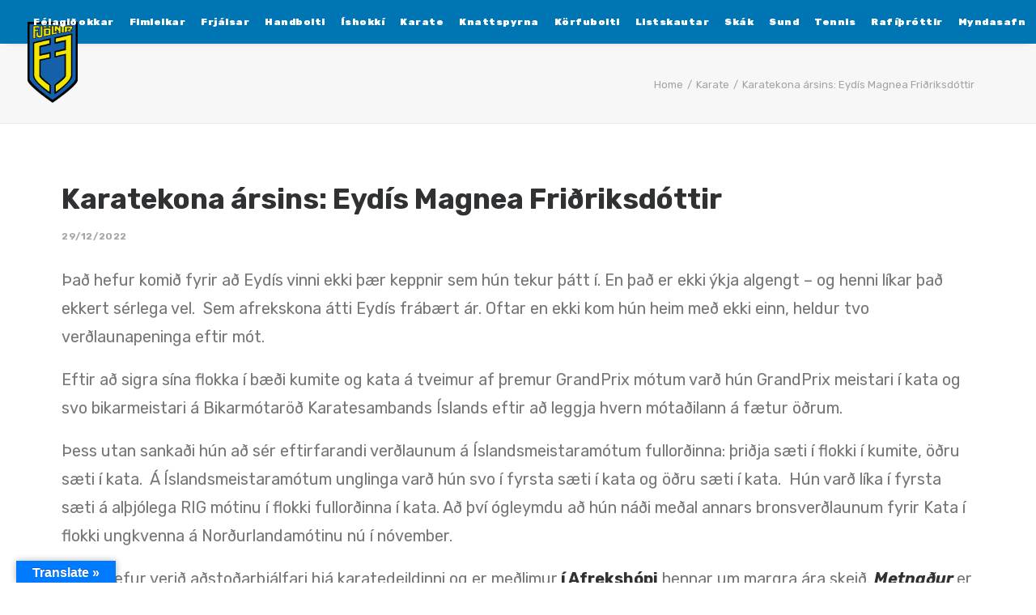

--- FILE ---
content_type: text/html; charset=UTF-8
request_url: https://fjolnir.is/2022/12/29/karatekona-arsins-eydis-magnea-fridriksdottir/
body_size: 22841
content:
<!DOCTYPE html>
<html class="no-touch" dir="ltr" lang="is" prefix="og: https://ogp.me/ns#" xmlns="http://www.w3.org/1999/xhtml">
<head>
<meta http-equiv="Content-Type" content="text/html; charset=UTF-8">
<meta name="viewport" content="width=device-width, initial-scale=1">
<link rel="profile" href="https://gmpg.org/xfn/11">
<link rel="pingback" href="https://fjolnir.is/xmlrpc.php">

        <!--noptimize-->
        <script type = "text/javascript">

            // 
            // Get screen dimensions, device pixel ration and set in a cookie.
            // 
            
                            var screen_width = screen.width;
            
            var devicePixelRatio = window.devicePixelRatio ? window.devicePixelRatio : 1;

            document.cookie = 'resolution=' + screen_width + ',' + devicePixelRatio + '; SameSite=Strict; path=/';

        </script> 
        <!--/noptimize--> <title>Karatekona ársins: Eydís Magnea Friðriksdóttir - Ungmennafélagið Fjölnir - fjolnir.is</title>

		<!-- All in One SEO 4.9.0 - aioseo.com -->
	<meta name="description" content="Það hefur komið fyrir að Eydís vinni ekki þær keppnir sem hún tekur þátt í. En það er ekki ýkja algengt - og henni líkar það ekkert sérlega vel. Sem afrekskona átti Eydís frábært ár. Oftar en ekki kom hún heim með ekki einn, heldur tvo verðlaunapeninga eftir mót. Eftir að sigra sína flokka í" />
	<meta name="robots" content="max-image-preview:large" />
	<meta name="author" content="Þorsteinn Yngvi Guðmundsson"/>
	<link rel="canonical" href="https://fjolnir.is/2022/12/29/karatekona-arsins-eydis-magnea-fridriksdottir/" />
	<meta name="generator" content="All in One SEO (AIOSEO) 4.9.0" />
		<meta property="og:locale" content="is_IS" />
		<meta property="og:site_name" content="Ungmennafélagið Fjölnir - fjolnir.is - #FélagiðOkkar" />
		<meta property="og:type" content="article" />
		<meta property="og:title" content="Karatekona ársins: Eydís Magnea Friðriksdóttir - Ungmennafélagið Fjölnir - fjolnir.is" />
		<meta property="og:description" content="Það hefur komið fyrir að Eydís vinni ekki þær keppnir sem hún tekur þátt í. En það er ekki ýkja algengt - og henni líkar það ekkert sérlega vel. Sem afrekskona átti Eydís frábært ár. Oftar en ekki kom hún heim með ekki einn, heldur tvo verðlaunapeninga eftir mót. Eftir að sigra sína flokka í" />
		<meta property="og:url" content="https://fjolnir.is/2022/12/29/karatekona-arsins-eydis-magnea-fridriksdottir/" />
		<meta property="og:image" content="https://fjolnir.is/wp-content/uploads/2024/07/fjolnir.png" />
		<meta property="og:image:secure_url" content="https://fjolnir.is/wp-content/uploads/2024/07/fjolnir.png" />
		<meta property="og:image:width" content="389" />
		<meta property="og:image:height" content="632" />
		<meta property="article:published_time" content="2022-12-29T17:57:47+00:00" />
		<meta property="article:modified_time" content="2022-12-29T17:57:47+00:00" />
		<meta property="article:publisher" content="https://www.facebook.com/ungmennafelagidfjolnir" />
		<meta name="twitter:card" content="summary_large_image" />
		<meta name="twitter:title" content="Karatekona ársins: Eydís Magnea Friðriksdóttir - Ungmennafélagið Fjölnir - fjolnir.is" />
		<meta name="twitter:description" content="Það hefur komið fyrir að Eydís vinni ekki þær keppnir sem hún tekur þátt í. En það er ekki ýkja algengt - og henni líkar það ekkert sérlega vel. Sem afrekskona átti Eydís frábært ár. Oftar en ekki kom hún heim með ekki einn, heldur tvo verðlaunapeninga eftir mót. Eftir að sigra sína flokka í" />
		<meta name="twitter:image" content="https://fjolnir.is/wp-content/uploads/2024/07/fjolnir.png" />
		<script type="application/ld+json" class="aioseo-schema">
			{"@context":"https:\/\/schema.org","@graph":[{"@type":"BlogPosting","@id":"https:\/\/fjolnir.is\/2022\/12\/29\/karatekona-arsins-eydis-magnea-fridriksdottir\/#blogposting","name":"Karatekona \u00e1rsins: Eyd\u00eds Magnea Fri\u00f0riksd\u00f3ttir - Ungmennaf\u00e9lagi\u00f0 Fj\u00f6lnir - fjolnir.is","headline":"Karatekona \u00e1rsins: Eyd\u00eds Magnea Fri\u00f0riksd\u00f3ttir","author":{"@id":"https:\/\/fjolnir.is\/author\/yngvi\/#author"},"publisher":{"@id":"https:\/\/fjolnir.is\/#organization"},"image":{"@type":"ImageObject","url":"https:\/\/fjolnir.is\/wp-content\/uploads\/2022\/12\/Karatekona-Eydis-Magnea-Fridriksdottir.jpg","width":1185,"height":789},"datePublished":"2022-12-29T17:57:47+00:00","dateModified":"2022-12-29T17:57:47+00:00","inLanguage":"is-IS","mainEntityOfPage":{"@id":"https:\/\/fjolnir.is\/2022\/12\/29\/karatekona-arsins-eydis-magnea-fridriksdottir\/#webpage"},"isPartOf":{"@id":"https:\/\/fjolnir.is\/2022\/12\/29\/karatekona-arsins-eydis-magnea-fridriksdottir\/#webpage"},"articleSection":"Karate"},{"@type":"BreadcrumbList","@id":"https:\/\/fjolnir.is\/2022\/12\/29\/karatekona-arsins-eydis-magnea-fridriksdottir\/#breadcrumblist","itemListElement":[{"@type":"ListItem","@id":"https:\/\/fjolnir.is#listItem","position":1,"name":"Home","item":"https:\/\/fjolnir.is","nextItem":{"@type":"ListItem","@id":"https:\/\/fjolnir.is\/category\/karate\/#listItem","name":"Karate"}},{"@type":"ListItem","@id":"https:\/\/fjolnir.is\/category\/karate\/#listItem","position":2,"name":"Karate","item":"https:\/\/fjolnir.is\/category\/karate\/","nextItem":{"@type":"ListItem","@id":"https:\/\/fjolnir.is\/2022\/12\/29\/karatekona-arsins-eydis-magnea-fridriksdottir\/#listItem","name":"Karatekona \u00e1rsins: Eyd\u00eds Magnea Fri\u00f0riksd\u00f3ttir"},"previousItem":{"@type":"ListItem","@id":"https:\/\/fjolnir.is#listItem","name":"Home"}},{"@type":"ListItem","@id":"https:\/\/fjolnir.is\/2022\/12\/29\/karatekona-arsins-eydis-magnea-fridriksdottir\/#listItem","position":3,"name":"Karatekona \u00e1rsins: Eyd\u00eds Magnea Fri\u00f0riksd\u00f3ttir","previousItem":{"@type":"ListItem","@id":"https:\/\/fjolnir.is\/category\/karate\/#listItem","name":"Karate"}}]},{"@type":"Organization","@id":"https:\/\/fjolnir.is\/#organization","name":"Ungmennaf\u00e9lagi\u00f0 Fj\u00f6lnir - fjolnir.is","description":"#F\u00e9lagi\u00f0Okkar","url":"https:\/\/fjolnir.is\/","logo":{"@type":"ImageObject","url":"https:\/\/fjolnir.is\/wp-content\/uploads\/2025\/05\/fjolnir.png","@id":"https:\/\/fjolnir.is\/2022\/12\/29\/karatekona-arsins-eydis-magnea-fridriksdottir\/#organizationLogo","width":389,"height":632},"image":{"@id":"https:\/\/fjolnir.is\/2022\/12\/29\/karatekona-arsins-eydis-magnea-fridriksdottir\/#organizationLogo"},"sameAs":["https:\/\/www.instagram.com\/ungmennafelagidfjolnir\/"]},{"@type":"Person","@id":"https:\/\/fjolnir.is\/author\/yngvi\/#author","url":"https:\/\/fjolnir.is\/author\/yngvi\/","name":"\u00deorsteinn Yngvi Gu\u00f0mundsson","image":{"@type":"ImageObject","@id":"https:\/\/fjolnir.is\/2022\/12\/29\/karatekona-arsins-eydis-magnea-fridriksdottir\/#authorImage","url":"https:\/\/secure.gravatar.com\/avatar\/c56905c1ee2e5c17bf9b06de614dab5abee6ece7c051154f055c9f6c5cc879b0?s=96&d=mm&r=g","width":96,"height":96,"caption":"\u00deorsteinn Yngvi Gu\u00f0mundsson"}},{"@type":"WebPage","@id":"https:\/\/fjolnir.is\/2022\/12\/29\/karatekona-arsins-eydis-magnea-fridriksdottir\/#webpage","url":"https:\/\/fjolnir.is\/2022\/12\/29\/karatekona-arsins-eydis-magnea-fridriksdottir\/","name":"Karatekona \u00e1rsins: Eyd\u00eds Magnea Fri\u00f0riksd\u00f3ttir - Ungmennaf\u00e9lagi\u00f0 Fj\u00f6lnir - fjolnir.is","description":"\u00dea\u00f0 hefur komi\u00f0 fyrir a\u00f0 Eyd\u00eds vinni ekki \u00fe\u00e6r keppnir sem h\u00fan tekur \u00fe\u00e1tt \u00ed. En \u00fea\u00f0 er ekki \u00fdkja algengt - og henni l\u00edkar \u00fea\u00f0 ekkert s\u00e9rlega vel. Sem afrekskona \u00e1tti Eyd\u00eds fr\u00e1b\u00e6rt \u00e1r. Oftar en ekki kom h\u00fan heim me\u00f0 ekki einn, heldur tvo ver\u00f0launapeninga eftir m\u00f3t. Eftir a\u00f0 sigra s\u00edna flokka \u00ed","inLanguage":"is-IS","isPartOf":{"@id":"https:\/\/fjolnir.is\/#website"},"breadcrumb":{"@id":"https:\/\/fjolnir.is\/2022\/12\/29\/karatekona-arsins-eydis-magnea-fridriksdottir\/#breadcrumblist"},"author":{"@id":"https:\/\/fjolnir.is\/author\/yngvi\/#author"},"creator":{"@id":"https:\/\/fjolnir.is\/author\/yngvi\/#author"},"image":{"@type":"ImageObject","url":"https:\/\/fjolnir.is\/wp-content\/uploads\/2022\/12\/Karatekona-Eydis-Magnea-Fridriksdottir.jpg","@id":"https:\/\/fjolnir.is\/2022\/12\/29\/karatekona-arsins-eydis-magnea-fridriksdottir\/#mainImage","width":1185,"height":789},"primaryImageOfPage":{"@id":"https:\/\/fjolnir.is\/2022\/12\/29\/karatekona-arsins-eydis-magnea-fridriksdottir\/#mainImage"},"datePublished":"2022-12-29T17:57:47+00:00","dateModified":"2022-12-29T17:57:47+00:00"},{"@type":"WebSite","@id":"https:\/\/fjolnir.is\/#website","url":"https:\/\/fjolnir.is\/","name":"Ungmennaf\u00e9lagi\u00f0 Fj\u00f6lnir - fjolnir.is","description":"#F\u00e9lagi\u00f0Okkar","inLanguage":"is-IS","publisher":{"@id":"https:\/\/fjolnir.is\/#organization"}}]}
		</script>
		<!-- All in One SEO -->

<!-- Google tag (gtag.js) consent mode dataLayer added by Site Kit -->
<script type="text/javascript" id="google_gtagjs-js-consent-mode-data-layer">
/* <![CDATA[ */
window.dataLayer = window.dataLayer || [];function gtag(){dataLayer.push(arguments);}
gtag('consent', 'default', {"ad_personalization":"denied","ad_storage":"denied","ad_user_data":"denied","analytics_storage":"denied","functionality_storage":"denied","security_storage":"denied","personalization_storage":"denied","region":["AT","BE","BG","CH","CY","CZ","DE","DK","EE","ES","FI","FR","GB","GR","HR","HU","IE","IS","IT","LI","LT","LU","LV","MT","NL","NO","PL","PT","RO","SE","SI","SK"],"wait_for_update":500});
window._googlesitekitConsentCategoryMap = {"statistics":["analytics_storage"],"marketing":["ad_storage","ad_user_data","ad_personalization"],"functional":["functionality_storage","security_storage"],"preferences":["personalization_storage"]};
window._googlesitekitConsents = {"ad_personalization":"denied","ad_storage":"denied","ad_user_data":"denied","analytics_storage":"denied","functionality_storage":"denied","security_storage":"denied","personalization_storage":"denied","region":["AT","BE","BG","CH","CY","CZ","DE","DK","EE","ES","FI","FR","GB","GR","HR","HU","IE","IS","IT","LI","LT","LU","LV","MT","NL","NO","PL","PT","RO","SE","SI","SK"],"wait_for_update":500};
/* ]]> */
</script>
<!-- End Google tag (gtag.js) consent mode dataLayer added by Site Kit -->
<link rel='dns-prefetch' href='//translate.google.com' />
<link rel='dns-prefetch' href='//www.googletagmanager.com' />
<link rel='dns-prefetch' href='//fonts.googleapis.com' />
<link rel="alternate" type="application/rss+xml" title="Ungmennafélagið Fjölnir - fjolnir.is &raquo; Straumur" href="https://fjolnir.is/feed/" />
<link rel="alternate" type="application/rss+xml" title="Ungmennafélagið Fjölnir - fjolnir.is &raquo; Straumur athugasemda" href="https://fjolnir.is/comments/feed/" />
<link rel="alternate" title="oEmbed (JSON)" type="application/json+oembed" href="https://fjolnir.is/wp-json/oembed/1.0/embed?url=https%3A%2F%2Ffjolnir.is%2F2022%2F12%2F29%2Fkaratekona-arsins-eydis-magnea-fridriksdottir%2F" />
<link rel="alternate" title="oEmbed (XML)" type="text/xml+oembed" href="https://fjolnir.is/wp-json/oembed/1.0/embed?url=https%3A%2F%2Ffjolnir.is%2F2022%2F12%2F29%2Fkaratekona-arsins-eydis-magnea-fridriksdottir%2F&#038;format=xml" />
<style id='wp-img-auto-sizes-contain-inline-css' type='text/css'>
img:is([sizes=auto i],[sizes^="auto," i]){contain-intrinsic-size:3000px 1500px}
/*# sourceURL=wp-img-auto-sizes-contain-inline-css */
</style>
<style id='wp-emoji-styles-inline-css' type='text/css'>

	img.wp-smiley, img.emoji {
		display: inline !important;
		border: none !important;
		box-shadow: none !important;
		height: 1em !important;
		width: 1em !important;
		margin: 0 0.07em !important;
		vertical-align: -0.1em !important;
		background: none !important;
		padding: 0 !important;
	}
/*# sourceURL=wp-emoji-styles-inline-css */
</style>
<style id='wp-block-library-inline-css' type='text/css'>
:root{--wp-block-synced-color:#7a00df;--wp-block-synced-color--rgb:122,0,223;--wp-bound-block-color:var(--wp-block-synced-color);--wp-editor-canvas-background:#ddd;--wp-admin-theme-color:#007cba;--wp-admin-theme-color--rgb:0,124,186;--wp-admin-theme-color-darker-10:#006ba1;--wp-admin-theme-color-darker-10--rgb:0,107,160.5;--wp-admin-theme-color-darker-20:#005a87;--wp-admin-theme-color-darker-20--rgb:0,90,135;--wp-admin-border-width-focus:2px}@media (min-resolution:192dpi){:root{--wp-admin-border-width-focus:1.5px}}.wp-element-button{cursor:pointer}:root .has-very-light-gray-background-color{background-color:#eee}:root .has-very-dark-gray-background-color{background-color:#313131}:root .has-very-light-gray-color{color:#eee}:root .has-very-dark-gray-color{color:#313131}:root .has-vivid-green-cyan-to-vivid-cyan-blue-gradient-background{background:linear-gradient(135deg,#00d084,#0693e3)}:root .has-purple-crush-gradient-background{background:linear-gradient(135deg,#34e2e4,#4721fb 50%,#ab1dfe)}:root .has-hazy-dawn-gradient-background{background:linear-gradient(135deg,#faaca8,#dad0ec)}:root .has-subdued-olive-gradient-background{background:linear-gradient(135deg,#fafae1,#67a671)}:root .has-atomic-cream-gradient-background{background:linear-gradient(135deg,#fdd79a,#004a59)}:root .has-nightshade-gradient-background{background:linear-gradient(135deg,#330968,#31cdcf)}:root .has-midnight-gradient-background{background:linear-gradient(135deg,#020381,#2874fc)}:root{--wp--preset--font-size--normal:16px;--wp--preset--font-size--huge:42px}.has-regular-font-size{font-size:1em}.has-larger-font-size{font-size:2.625em}.has-normal-font-size{font-size:var(--wp--preset--font-size--normal)}.has-huge-font-size{font-size:var(--wp--preset--font-size--huge)}.has-text-align-center{text-align:center}.has-text-align-left{text-align:left}.has-text-align-right{text-align:right}.has-fit-text{white-space:nowrap!important}#end-resizable-editor-section{display:none}.aligncenter{clear:both}.items-justified-left{justify-content:flex-start}.items-justified-center{justify-content:center}.items-justified-right{justify-content:flex-end}.items-justified-space-between{justify-content:space-between}.screen-reader-text{border:0;clip-path:inset(50%);height:1px;margin:-1px;overflow:hidden;padding:0;position:absolute;width:1px;word-wrap:normal!important}.screen-reader-text:focus{background-color:#ddd;clip-path:none;color:#444;display:block;font-size:1em;height:auto;left:5px;line-height:normal;padding:15px 23px 14px;text-decoration:none;top:5px;width:auto;z-index:100000}html :where(.has-border-color){border-style:solid}html :where([style*=border-top-color]){border-top-style:solid}html :where([style*=border-right-color]){border-right-style:solid}html :where([style*=border-bottom-color]){border-bottom-style:solid}html :where([style*=border-left-color]){border-left-style:solid}html :where([style*=border-width]){border-style:solid}html :where([style*=border-top-width]){border-top-style:solid}html :where([style*=border-right-width]){border-right-style:solid}html :where([style*=border-bottom-width]){border-bottom-style:solid}html :where([style*=border-left-width]){border-left-style:solid}html :where(img[class*=wp-image-]){height:auto;max-width:100%}:where(figure){margin:0 0 1em}html :where(.is-position-sticky){--wp-admin--admin-bar--position-offset:var(--wp-admin--admin-bar--height,0px)}@media screen and (max-width:600px){html :where(.is-position-sticky){--wp-admin--admin-bar--position-offset:0px}}

/*# sourceURL=wp-block-library-inline-css */
</style><style id='global-styles-inline-css' type='text/css'>
:root{--wp--preset--aspect-ratio--square: 1;--wp--preset--aspect-ratio--4-3: 4/3;--wp--preset--aspect-ratio--3-4: 3/4;--wp--preset--aspect-ratio--3-2: 3/2;--wp--preset--aspect-ratio--2-3: 2/3;--wp--preset--aspect-ratio--16-9: 16/9;--wp--preset--aspect-ratio--9-16: 9/16;--wp--preset--color--black: #000000;--wp--preset--color--cyan-bluish-gray: #abb8c3;--wp--preset--color--white: #ffffff;--wp--preset--color--pale-pink: #f78da7;--wp--preset--color--vivid-red: #cf2e2e;--wp--preset--color--luminous-vivid-orange: #ff6900;--wp--preset--color--luminous-vivid-amber: #fcb900;--wp--preset--color--light-green-cyan: #7bdcb5;--wp--preset--color--vivid-green-cyan: #00d084;--wp--preset--color--pale-cyan-blue: #8ed1fc;--wp--preset--color--vivid-cyan-blue: #0693e3;--wp--preset--color--vivid-purple: #9b51e0;--wp--preset--gradient--vivid-cyan-blue-to-vivid-purple: linear-gradient(135deg,rgb(6,147,227) 0%,rgb(155,81,224) 100%);--wp--preset--gradient--light-green-cyan-to-vivid-green-cyan: linear-gradient(135deg,rgb(122,220,180) 0%,rgb(0,208,130) 100%);--wp--preset--gradient--luminous-vivid-amber-to-luminous-vivid-orange: linear-gradient(135deg,rgb(252,185,0) 0%,rgb(255,105,0) 100%);--wp--preset--gradient--luminous-vivid-orange-to-vivid-red: linear-gradient(135deg,rgb(255,105,0) 0%,rgb(207,46,46) 100%);--wp--preset--gradient--very-light-gray-to-cyan-bluish-gray: linear-gradient(135deg,rgb(238,238,238) 0%,rgb(169,184,195) 100%);--wp--preset--gradient--cool-to-warm-spectrum: linear-gradient(135deg,rgb(74,234,220) 0%,rgb(151,120,209) 20%,rgb(207,42,186) 40%,rgb(238,44,130) 60%,rgb(251,105,98) 80%,rgb(254,248,76) 100%);--wp--preset--gradient--blush-light-purple: linear-gradient(135deg,rgb(255,206,236) 0%,rgb(152,150,240) 100%);--wp--preset--gradient--blush-bordeaux: linear-gradient(135deg,rgb(254,205,165) 0%,rgb(254,45,45) 50%,rgb(107,0,62) 100%);--wp--preset--gradient--luminous-dusk: linear-gradient(135deg,rgb(255,203,112) 0%,rgb(199,81,192) 50%,rgb(65,88,208) 100%);--wp--preset--gradient--pale-ocean: linear-gradient(135deg,rgb(255,245,203) 0%,rgb(182,227,212) 50%,rgb(51,167,181) 100%);--wp--preset--gradient--electric-grass: linear-gradient(135deg,rgb(202,248,128) 0%,rgb(113,206,126) 100%);--wp--preset--gradient--midnight: linear-gradient(135deg,rgb(2,3,129) 0%,rgb(40,116,252) 100%);--wp--preset--font-size--small: 13px;--wp--preset--font-size--medium: 20px;--wp--preset--font-size--large: 36px;--wp--preset--font-size--x-large: 42px;--wp--preset--spacing--20: 0.44rem;--wp--preset--spacing--30: 0.67rem;--wp--preset--spacing--40: 1rem;--wp--preset--spacing--50: 1.5rem;--wp--preset--spacing--60: 2.25rem;--wp--preset--spacing--70: 3.38rem;--wp--preset--spacing--80: 5.06rem;--wp--preset--shadow--natural: 6px 6px 9px rgba(0, 0, 0, 0.2);--wp--preset--shadow--deep: 12px 12px 50px rgba(0, 0, 0, 0.4);--wp--preset--shadow--sharp: 6px 6px 0px rgba(0, 0, 0, 0.2);--wp--preset--shadow--outlined: 6px 6px 0px -3px rgb(255, 255, 255), 6px 6px rgb(0, 0, 0);--wp--preset--shadow--crisp: 6px 6px 0px rgb(0, 0, 0);}:where(.is-layout-flex){gap: 0.5em;}:where(.is-layout-grid){gap: 0.5em;}body .is-layout-flex{display: flex;}.is-layout-flex{flex-wrap: wrap;align-items: center;}.is-layout-flex > :is(*, div){margin: 0;}body .is-layout-grid{display: grid;}.is-layout-grid > :is(*, div){margin: 0;}:where(.wp-block-columns.is-layout-flex){gap: 2em;}:where(.wp-block-columns.is-layout-grid){gap: 2em;}:where(.wp-block-post-template.is-layout-flex){gap: 1.25em;}:where(.wp-block-post-template.is-layout-grid){gap: 1.25em;}.has-black-color{color: var(--wp--preset--color--black) !important;}.has-cyan-bluish-gray-color{color: var(--wp--preset--color--cyan-bluish-gray) !important;}.has-white-color{color: var(--wp--preset--color--white) !important;}.has-pale-pink-color{color: var(--wp--preset--color--pale-pink) !important;}.has-vivid-red-color{color: var(--wp--preset--color--vivid-red) !important;}.has-luminous-vivid-orange-color{color: var(--wp--preset--color--luminous-vivid-orange) !important;}.has-luminous-vivid-amber-color{color: var(--wp--preset--color--luminous-vivid-amber) !important;}.has-light-green-cyan-color{color: var(--wp--preset--color--light-green-cyan) !important;}.has-vivid-green-cyan-color{color: var(--wp--preset--color--vivid-green-cyan) !important;}.has-pale-cyan-blue-color{color: var(--wp--preset--color--pale-cyan-blue) !important;}.has-vivid-cyan-blue-color{color: var(--wp--preset--color--vivid-cyan-blue) !important;}.has-vivid-purple-color{color: var(--wp--preset--color--vivid-purple) !important;}.has-black-background-color{background-color: var(--wp--preset--color--black) !important;}.has-cyan-bluish-gray-background-color{background-color: var(--wp--preset--color--cyan-bluish-gray) !important;}.has-white-background-color{background-color: var(--wp--preset--color--white) !important;}.has-pale-pink-background-color{background-color: var(--wp--preset--color--pale-pink) !important;}.has-vivid-red-background-color{background-color: var(--wp--preset--color--vivid-red) !important;}.has-luminous-vivid-orange-background-color{background-color: var(--wp--preset--color--luminous-vivid-orange) !important;}.has-luminous-vivid-amber-background-color{background-color: var(--wp--preset--color--luminous-vivid-amber) !important;}.has-light-green-cyan-background-color{background-color: var(--wp--preset--color--light-green-cyan) !important;}.has-vivid-green-cyan-background-color{background-color: var(--wp--preset--color--vivid-green-cyan) !important;}.has-pale-cyan-blue-background-color{background-color: var(--wp--preset--color--pale-cyan-blue) !important;}.has-vivid-cyan-blue-background-color{background-color: var(--wp--preset--color--vivid-cyan-blue) !important;}.has-vivid-purple-background-color{background-color: var(--wp--preset--color--vivid-purple) !important;}.has-black-border-color{border-color: var(--wp--preset--color--black) !important;}.has-cyan-bluish-gray-border-color{border-color: var(--wp--preset--color--cyan-bluish-gray) !important;}.has-white-border-color{border-color: var(--wp--preset--color--white) !important;}.has-pale-pink-border-color{border-color: var(--wp--preset--color--pale-pink) !important;}.has-vivid-red-border-color{border-color: var(--wp--preset--color--vivid-red) !important;}.has-luminous-vivid-orange-border-color{border-color: var(--wp--preset--color--luminous-vivid-orange) !important;}.has-luminous-vivid-amber-border-color{border-color: var(--wp--preset--color--luminous-vivid-amber) !important;}.has-light-green-cyan-border-color{border-color: var(--wp--preset--color--light-green-cyan) !important;}.has-vivid-green-cyan-border-color{border-color: var(--wp--preset--color--vivid-green-cyan) !important;}.has-pale-cyan-blue-border-color{border-color: var(--wp--preset--color--pale-cyan-blue) !important;}.has-vivid-cyan-blue-border-color{border-color: var(--wp--preset--color--vivid-cyan-blue) !important;}.has-vivid-purple-border-color{border-color: var(--wp--preset--color--vivid-purple) !important;}.has-vivid-cyan-blue-to-vivid-purple-gradient-background{background: var(--wp--preset--gradient--vivid-cyan-blue-to-vivid-purple) !important;}.has-light-green-cyan-to-vivid-green-cyan-gradient-background{background: var(--wp--preset--gradient--light-green-cyan-to-vivid-green-cyan) !important;}.has-luminous-vivid-amber-to-luminous-vivid-orange-gradient-background{background: var(--wp--preset--gradient--luminous-vivid-amber-to-luminous-vivid-orange) !important;}.has-luminous-vivid-orange-to-vivid-red-gradient-background{background: var(--wp--preset--gradient--luminous-vivid-orange-to-vivid-red) !important;}.has-very-light-gray-to-cyan-bluish-gray-gradient-background{background: var(--wp--preset--gradient--very-light-gray-to-cyan-bluish-gray) !important;}.has-cool-to-warm-spectrum-gradient-background{background: var(--wp--preset--gradient--cool-to-warm-spectrum) !important;}.has-blush-light-purple-gradient-background{background: var(--wp--preset--gradient--blush-light-purple) !important;}.has-blush-bordeaux-gradient-background{background: var(--wp--preset--gradient--blush-bordeaux) !important;}.has-luminous-dusk-gradient-background{background: var(--wp--preset--gradient--luminous-dusk) !important;}.has-pale-ocean-gradient-background{background: var(--wp--preset--gradient--pale-ocean) !important;}.has-electric-grass-gradient-background{background: var(--wp--preset--gradient--electric-grass) !important;}.has-midnight-gradient-background{background: var(--wp--preset--gradient--midnight) !important;}.has-small-font-size{font-size: var(--wp--preset--font-size--small) !important;}.has-medium-font-size{font-size: var(--wp--preset--font-size--medium) !important;}.has-large-font-size{font-size: var(--wp--preset--font-size--large) !important;}.has-x-large-font-size{font-size: var(--wp--preset--font-size--x-large) !important;}
/*# sourceURL=global-styles-inline-css */
</style>

<style id='classic-theme-styles-inline-css' type='text/css'>
/*! This file is auto-generated */
.wp-block-button__link{color:#fff;background-color:#32373c;border-radius:9999px;box-shadow:none;text-decoration:none;padding:calc(.667em + 2px) calc(1.333em + 2px);font-size:1.125em}.wp-block-file__button{background:#32373c;color:#fff;text-decoration:none}
/*# sourceURL=/wp-includes/css/classic-themes.min.css */
</style>
<link rel='stylesheet' id='google-language-translator-css' href='https://fjolnir.is/wp-content/plugins/google-language-translator/css/style.css?ver=6.0.20' type='text/css' media='' />
<link rel='stylesheet' id='glt-toolbar-styles-css' href='https://fjolnir.is/wp-content/plugins/google-language-translator/css/toolbar.css?ver=6.0.20' type='text/css' media='' />
<link rel='stylesheet' id='uncodefont-google-css' href='//fonts.googleapis.com/css?family=Roboto%3A100%2C100italic%2C300%2C300italic%2Cregular%2Citalic%2C500%2C500italic%2C700%2C700italic%2C900%2C900italic%7CRubik%3A300%2C300italic%2Cregular%2Citalic%2C500%2C500italic%2C700%2C700italic%2C900%2C900italic&#038;subset=greek%2Cvietnamese%2Ccyrillic%2Cgreek-ext%2Clatin%2Ccyrillic-ext%2Clatin-ext%2Chebrew&#038;ver=2.9.4.6' type='text/css' media='all' />
<link rel='stylesheet' id='uncode-gutenberg-frontend-css' href='https://fjolnir.is/wp-content/themes/uncode/core/inc/compatibility/gutenberg/assets/css/uncode-gutenberg-frontend.css?ver=2.9.4.7' type='text/css' media='all' />
<link rel='stylesheet' id='tablepress-default-css' href='https://fjolnir.is/wp-content/tablepress-combined.min.css?ver=55' type='text/css' media='all' />
<link rel='stylesheet' id='uncode-style-css' href='https://fjolnir.is/wp-content/themes/uncode/library/css/style.css?ver=2.9.4.7' type='text/css' media='all' />
<style id='uncode-style-inline-css' type='text/css'>

@media (max-width: 959px) { .navbar-brand > * { height: 50px !important;}}
@media (min-width: 960px) { .limit-width { max-width: 1200px; margin: auto;}}
body.menu-custom-padding .col-lg-0.logo-container, body.menu-custom-padding .col-lg-2.logo-container, body.menu-custom-padding .col-lg-12 .logo-container, body.menu-custom-padding .col-lg-4.logo-container { padding-top: 27px; padding-bottom: 27px; }
body.menu-custom-padding .col-lg-0.logo-container.shrinked, body.menu-custom-padding .col-lg-2.logo-container.shrinked, body.menu-custom-padding .col-lg-12 .logo-container.shrinked, body.menu-custom-padding .col-lg-4.logo-container.shrinked { padding-top: 18px; padding-bottom: 18px; }
@media (max-width: 959px) { body.menu-custom-padding .menu-container .logo-container { padding-top: 27px !important; padding-bottom: 27px !important; } }
#changer-back-color { transition: background-color 1000ms cubic-bezier(0.25, 1, 0.5, 1) !important; } #changer-back-color > div { transition: opacity 1000ms cubic-bezier(0.25, 1, 0.5, 1) !important; } body.bg-changer-init.disable-hover .main-wrapper .style-light,  body.bg-changer-init.disable-hover .main-wrapper .style-light h1,  body.bg-changer-init.disable-hover .main-wrapper .style-light h2, body.bg-changer-init.disable-hover .main-wrapper .style-light h3, body.bg-changer-init.disable-hover .main-wrapper .style-light h4, body.bg-changer-init.disable-hover .main-wrapper .style-light h5, body.bg-changer-init.disable-hover .main-wrapper .style-light h6, body.bg-changer-init.disable-hover .main-wrapper .style-light a, body.bg-changer-init.disable-hover .main-wrapper .style-dark, body.bg-changer-init.disable-hover .main-wrapper .style-dark h1, body.bg-changer-init.disable-hover .main-wrapper .style-dark h2, body.bg-changer-init.disable-hover .main-wrapper .style-dark h3, body.bg-changer-init.disable-hover .main-wrapper .style-dark h4, body.bg-changer-init.disable-hover .main-wrapper .style-dark h5, body.bg-changer-init.disable-hover .main-wrapper .style-dark h6, body.bg-changer-init.disable-hover .main-wrapper .style-dark a { transition: color 1000ms cubic-bezier(0.25, 1, 0.5, 1) !important; }
/*# sourceURL=uncode-style-inline-css */
</style>
<link rel='stylesheet' id='uncode-icons-css' href='https://fjolnir.is/wp-content/themes/uncode/library/css/uncode-icons.css?ver=2.9.4.7' type='text/css' media='all' />
<link rel='stylesheet' id='uncode-custom-style-css' href='https://fjolnir.is/wp-content/themes/uncode/library/css/style-custom.css?ver=2.9.4.7' type='text/css' media='all' />
<style id='uncode-custom-style-inline-css' type='text/css'>
.lineargrid-210865.linear-by-h.linear-system .linear-wrapper .linear-container .tmb img { height:70px;}.lineargrid-210865.linear-by-h.linear-system .linear-wrapper .linear-container .tmb .fluid-object { height:70px;}
@media (min-width:960px) and (max-width:1300px){.col-lg-0 {padding:27px 12px 27px 36px;}.menu-smart > li > a {padding:0px 7px !important;}.menu-container ul.menu-smart > li > a, .menu-container ul.menu-smart li.dropdown > a{letter-spacing:0.5px !important;}.menu-smart i.fa-dropdown {padding:0px 0px 0px 2px;}body[class*=hmenu-] .menu-borders .navbar-nav + .navbar-nav-last > *:first-child {margin:0px 0px 0px 0px;}}@media (min-width:960px){:not(.menu-sub-enhanced).menu-horizontal .menu-smart > .mega-menu .mega-menu-inner { display:none; }}
/*# sourceURL=uncode-custom-style-inline-css */
</style>
<script type="text/javascript" src="https://fjolnir.is/wp-includes/js/jquery/jquery.min.js?ver=3.7.1" id="jquery-core-js"></script>
<script type="text/javascript" src="https://fjolnir.is/wp-includes/js/jquery/jquery-migrate.min.js?ver=3.4.1" id="jquery-migrate-js"></script>
<script type="text/javascript" id="uncode-init-js-extra">
/* <![CDATA[ */
var SiteParameters = {"days":"days","hours":"hours","minutes":"minutes","seconds":"seconds","constant_scroll":"on","scroll_speed":"2","parallax_factor":"0.25","loading":"Loading\u2026","slide_name":"slide","slide_footer":"footer","ajax_url":"https://fjolnir.is/wp-admin/admin-ajax.php","nonce_adaptive_images":"8064373148","nonce_srcset_async":"b07b49f476","enable_debug":"","block_mobile_videos":"","is_frontend_editor":"","main_width":["1200","px"],"mobile_parallax_allowed":"","listen_for_screen_update":"1","wireframes_plugin_active":"","sticky_elements":"off","resize_quality":"90","register_metadata":"","bg_changer_time":"1000","update_wc_fragments":"1","optimize_shortpixel_image":"","menu_mobile_offcanvas_gap":"45","custom_cursor_selector":"[href], .trigger-overlay, .owl-next, .owl-prev, .owl-dot, input[type=\"submit\"], input[type=\"checkbox\"], button[type=\"submit\"], a[class^=\"ilightbox\"], .ilightbox-thumbnail, .ilightbox-prev, .ilightbox-next, .overlay-close, .unmodal-close, .qty-inset \u003E span, .share-button li, .uncode-post-titles .tmb.tmb-click-area, .btn-link, .tmb-click-row .t-inside, .lg-outer button, .lg-thumb img, a[data-lbox], .uncode-close-offcanvas-overlay, .uncode-nav-next, .uncode-nav-prev, .uncode-nav-index","mobile_parallax_animation":"","lbox_enhanced":"","native_media_player":"1","vimeoPlayerParams":"?autoplay=0","ajax_filter_key_search":"key","ajax_filter_key_unfilter":"unfilter","index_pagination_disable_scroll":"","index_pagination_scroll_to":"","uncode_wc_popup_cart_qty":"","disable_hover_hack":"","uncode_nocookie":"","menuHideOnClick":"1","smoothScroll":"on","smoothScrollDisableHover":"","smoothScrollQuery":"960","uncode_force_onepage_dots":"","uncode_smooth_scroll_safe":"","uncode_lb_add_galleries":", .gallery","uncode_lb_add_items":", .gallery .gallery-item a","uncode_prev_label":"Previous","uncode_next_label":"Next","uncode_slide_label":"Slide","uncode_share_label":"Share on %","uncode_has_ligatures":"","uncode_is_accessible":"","uncode_carousel_itemSelector":"*:not(.hidden)","uncode_limit_width":"1200px"};
//# sourceURL=uncode-init-js-extra
/* ]]> */
</script>
<script type="text/javascript" src="https://fjolnir.is/wp-content/themes/uncode/library/js/init.min.js?ver=2.9.4.7" id="uncode-init-js"></script>

<!-- Google tag (gtag.js) snippet added by Site Kit -->
<!-- Google Analytics snippet added by Site Kit -->
<script type="text/javascript" src="https://www.googletagmanager.com/gtag/js?id=GT-NGWVS4MP" id="google_gtagjs-js" async></script>
<script type="text/javascript" id="google_gtagjs-js-after">
/* <![CDATA[ */
window.dataLayer = window.dataLayer || [];function gtag(){dataLayer.push(arguments);}
gtag("set","linker",{"domains":["fjolnir.is"]});
gtag("js", new Date());
gtag("set", "developer_id.dZTNiMT", true);
gtag("config", "GT-NGWVS4MP", {"googlesitekit_post_type":"post","googlesitekit_post_author":"\u00deorsteinn Yngvi Gu\u00f0mundsson","googlesitekit_post_date":"20221229"});
//# sourceURL=google_gtagjs-js-after
/* ]]> */
</script>
<script></script><link rel="https://api.w.org/" href="https://fjolnir.is/wp-json/" /><link rel="alternate" title="JSON" type="application/json" href="https://fjolnir.is/wp-json/wp/v2/posts/90077" /><style>p.hello{font-size:12px;color:darkgray;}#google_language_translator,#flags{text-align:left;}#google_language_translator,#language{clear:both;width:160px;text-align:right;}#language{float:right;}#flags{text-align:right;width:165px;float:right;clear:right;}#flags ul{float:right!important;}p.hello{text-align:right;float:right;clear:both;}.glt-clear{height:0px;clear:both;margin:0px;padding:0px;}#flags{width:165px;}#flags a{display:inline-block;margin-left:2px;}#google_language_translator{width:auto!important;}div.skiptranslate.goog-te-gadget{display:inline!important;}.goog-tooltip{display: none!important;}.goog-tooltip:hover{display: none!important;}.goog-text-highlight{background-color:transparent!important;border:none!important;box-shadow:none!important;}#google_language_translator select.goog-te-combo{color:#32373c;}div.skiptranslate{display:none!important;}body{top:0px!important;}#goog-gt-{display:none!important;}font font{background-color:transparent!important;box-shadow:none!important;position:initial!important;}#glt-translate-trigger{left:20px;right:auto;}#glt-translate-trigger > span{color:#ffffff;}#glt-translate-trigger{background:#007bff;}.goog-te-gadget .goog-te-combo{width:100%;}</style><meta name="generator" content="Site Kit by Google 1.170.0" />
<!-- Meta Pixel Code -->
<script type='text/javascript'>
!function(f,b,e,v,n,t,s){if(f.fbq)return;n=f.fbq=function(){n.callMethod?
n.callMethod.apply(n,arguments):n.queue.push(arguments)};if(!f._fbq)f._fbq=n;
n.push=n;n.loaded=!0;n.version='2.0';n.queue=[];t=b.createElement(e);t.async=!0;
t.src=v;s=b.getElementsByTagName(e)[0];s.parentNode.insertBefore(t,s)}(window,
document,'script','https://connect.facebook.net/en_US/fbevents.js');
</script>
<!-- End Meta Pixel Code -->
<script type='text/javascript'>var url = window.location.origin + '?ob=open-bridge';
            fbq('set', 'openbridge', '905386983862422', url);
fbq('init', '905386983862422', {}, {
    "agent": "wordpress-6.9-4.1.5"
})</script><script type='text/javascript'>
    fbq('track', 'PageView', []);
  </script><link rel="icon" href="https://fjolnir.is/wp-content/uploads/2025/02/cropped-Untitled-design-32x32.png" sizes="32x32" />
<link rel="icon" href="https://fjolnir.is/wp-content/uploads/2025/02/cropped-Untitled-design-192x192.png" sizes="192x192" />
<link rel="apple-touch-icon" href="https://fjolnir.is/wp-content/uploads/2025/02/cropped-Untitled-design-180x180.png" />
<meta name="msapplication-TileImage" content="https://fjolnir.is/wp-content/uploads/2025/02/cropped-Untitled-design-270x270.png" />
		<style type="text/css" id="wp-custom-css">
			html {
	margin-top: 0 !important;
}

#main-logo {
	position: absolute;
}

.frontpage-card .heading-text {
	position: absolute;
	top: 120px;
  width: 100%;
}

.card-logo {
	position: relative;
	top: 60px;
}

.footer-contact-info-first a, .footer-contact-info-second a {
	color: #777777 !important
}

.breadcrumb-title {
	display: none;
}

.menu-wrapper.menu-sticky .menu-container {
	top: 0px !important;
}

.menu-container {
	border: none !important;
}

.schedule-heading {
    margin-bottom: -87px;
}

.page #wpadminbar {
	display: none;
}

.registration-button {
	z-index: 100;
  position: fixed;
  right: 12px;
  bottom: 12px;
}

.site-footer > .vc_row {
	z-index: 2
}

.footer-last .text-right {
	position: relative;
	right: 79px;
}

.about-footer {
	position: relative;
	top: 20px;
	color: #777777;
}

.isotope-filters ul.menu-smart.text-uppercase > li > span > a {
	color: #777777;
}

.isotope-filters .menu-dark .menu-smart > li a.active {
	border-bottom: 1px solid #777777;
    padding-bottom: 4px;
    color: #777777;
}

.uncode_text_column h4, .post-body {
	color: #777777 !important;
}

.isotope-filters .menu-dark .menu-smart > li a:hover {
	border-bottom: 1px solid #777777;
    padding-bottom: 4px;
    color: #777777;
}

.header-no-margin {
	margin-top: 6px !important;
}

.post-info .category-info{ 
display: none; 
} 

.post-info .author-info{ 
display: none; 
}

.share-button.share-inline .social.top li.social-gplus,
.share-button.share-inline .social.top li.social-pinterest,
.share-button.share-inline .social.top li.social-linkedin,
.share-button.share-inline .social.top li.social-xing,
.share-button.share-inline .social.top li.social-paper-plane{
display: none !important;
}

.home .btn-container .registration-button {
	display: none;
}

.sponsor-logo-row {
	position: relative;
	top: 10px;
}

.footer-contact-info {
	position: relative;
	top: 8px;
}

.mega-menu-inner {
	z-index: 11 !important;
}

.department-counters {
	margin-top: 0px !important;
}

.footer-contact {
	margin-top: 2px !important;
}

.footer-contact-info-first {
	margin-top: 5px !important;
}

.footer-contact-info-second {
	margin-top: 9px !important;
}

.icon-box.icon-box-top.icon-inline {
	padding: 0px !important;
	margin-top: 8px !important;
	position: relative;
	left: -4px;
}

.fb-events {
	position: relative;
	top: 9px;
}

.home .fa-angle-down {
	color: white !important;
}

table.dataTable.dtr-inline.collapsed>tbody>tr>td:first-child:before {
	content: "\203A" !important;
	height: 0px !important;
	width: 0px !important;
	color: black !important;
	border: none !important;
	background-color: #dddddd !important;
}

table.dataTable.dtr-inline.collapsed>tbody>tr.parent>td:first-child:before {
	content: "\203A" !important;
	height: 0px !important;
	width: 0px !important;
	color: black !important;
	border: none !important;
	background-color: #dddddd !important;
	transform: rotate(90deg);
	left: 18px !important;
}

table.dataTable.dtr-inline.collapsed>tbody>tr>td:first-child {
	padding-left: 20px !important;
}

.uncode_text_column li {
		margin-top: 6px;
}

@media (min-width: 960px) {
	.menu-smart i.fa-dropdown {
		display: none;
	}
	
	.mega-menu-inner {
		width: 90% !important;
		left: 60px !important;
	}
	
	.news-grid .isotope-container .t-entry-title {
		width: 100%;
		white-space: nowrap;
    overflow: hidden;
    text-overflow: ellipsis;
	}
	
	.home .isotope-container .t-entry-text, .page-id-26361 .isotope-container .t-entry-text {
		height: 240px;
	}
	
	.tmb {
		overflow: hidden;
	}
}

@media (min-width: 570px) and (max-width: 960px) {
  
	h2.fontsize-175100 {
		font-size: 71px;
	}
	
	.instragram-feed {
		height: 700px;
	}
	
	.fb-page iframe {
		width: 600px !important;
	}
	
		.menu-light .menu-smart > li.current-menu-item:not(.menu-item-type-custom) > a {
		color: inherit !important;
	}
}

@media (max-width: 569px) {
	.menu-light .menu-smart > li.current-menu-item:not(.menu-item-type-custom) > a {
		color: inherit !important;
	}
}

		</style>
		<noscript><style> .wpb_animate_when_almost_visible { opacity: 1; }</style></noscript></head>
<body data-rsssl=1 class="wp-singular post-template-default single single-post postid-90077 single-format-standard wp-theme-uncode  style-color-xsdn-bg group-blog hormenu-position-left megamenu-full-submenu hmenu hmenu-position-right header-full-width main-center-align menu-custom-padding menu-mobile-default mobile-parallax-not-allowed ilb-no-bounce unreg qw-body-scroll-disabled menu-sticky-fix no-qty-fx wpb-js-composer js-comp-ver-8.7.1.2 vc_responsive" data-border="0">

			<div id="vh_layout_help"></div>
<!-- Meta Pixel Code -->
<noscript>
<img height="1" width="1" style="display:none" alt="fbpx"
src="https://www.facebook.com/tr?id=905386983862422&ev=PageView&noscript=1" />
</noscript>
<!-- End Meta Pixel Code -->
<div class="body-borders" data-border="0"><div class="top-border body-border-shadow"></div><div class="right-border body-border-shadow"></div><div class="bottom-border body-border-shadow"></div><div class="left-border body-border-shadow"></div><div class="top-border style-light-bg"></div><div class="right-border style-light-bg"></div><div class="bottom-border style-light-bg"></div><div class="left-border style-light-bg"></div></div>	<div class="box-wrapper">
		<div class="box-container">
		<script type="text/javascript" id="initBox">UNCODE.initBox();</script>
		<div class="menu-wrapper menu-shrink menu-sticky menu-no-arrows">
													
													<header id="masthead" class="navbar menu-primary menu-light submenu-dark style-light-original single-h-padding menu-with-logo">
														<div class="menu-container style-color-105121-bg menu-borders menu-shadows" role="navigation">
															<div class="row-menu">
																<div class="row-menu-inner">
																	<div id="logo-container-mobile" class="col-lg-0 logo-container middle">
																		<div id="main-logo" class="navbar-header style-light">
																			<a href="https://fjolnir.is/" class="navbar-brand" data-padding-shrink ="18" data-minheight="20" aria-label="Ungmennafélagið Fjölnir &#8211; fjolnir.is"><div class="logo-image main-logo logo-skinnable" data-maxheight="100" style="height: 100px;"><img fetchpriority="high" decoding="async" src="https://fjolnir.is/wp-content/uploads/2024/07/fjolnir.png" alt="logo" width="389" height="632" class="img-responsive" /></div></a>
																		</div>
																		<div class="mmb-container"><div class="mobile-additional-icons"></div><div class="mobile-menu-button mobile-menu-button-light lines-button" aria-label="Toggle menu" role="button" tabindex="0"><span class="lines"><span></span></span></div></div>
																	</div>
																	<div class="col-lg-12 main-menu-container middle">
																		<div class="menu-horizontal menu-dd-shadow-std ">
																			<div class="menu-horizontal-inner">
																				<div class="nav navbar-nav navbar-main navbar-nav-first"><ul id="menu-valmynd" class="menu-primary-inner menu-smart sm" role="menu"><li role="menuitem" id="menu-item-73704" class="mega-menu menu-item menu-item-type-post_type menu-item-object-page menu-item-has-children"><a href="https://fjolnir.is/felagid-okkar/" data-toggle="dropdown" class="dropdown-toggle" data-type="title">Félagið okkar<i class="fa fa-angle-down fa-dropdown"></i></a>
<ul role="menu" class="mega-menu-inner in-mega mega-menu-five" data-lenis-prevent>
	<li role="menuitem"  id="menu-item-73930" class="menu-item menu-item-type-post_type menu-item-object-page menu-item-has-children menu-item-73930 dropdown"><a href="https://fjolnir.is/felagid-okkar/starfsemi/" data-type="title">STARFSEMI<i class="fa fa-angle-down fa-dropdown"></i></a>
	<ul role="menu" class="drop-menu">
		<li role="menuitem"  id="menu-item-73929" class="menu-item menu-item-type-post_type menu-item-object-page menu-item-has-children menu-item-73929 dropdown"><a href="https://fjolnir.is/felagid-okkar/adalstjorn/" data-type="title">Aðalstjórn<i class="fa fa-angle-down fa-dropdown"></i></a>
		<ul role="menu" class="drop-menu">
			<li role="menuitem"  id="menu-item-73928" class="menu-item menu-item-type-post_type menu-item-object-page menu-item-73928"><a href="https://fjolnir.is/felagid-okkar/arsskyrslur/">Ársskýrslur<i class="fa fa-angle-right fa-dropdown"></i></a></li>
			<li role="menuitem"  id="menu-item-77722" class="menu-item menu-item-type-post_type menu-item-object-page menu-item-77722"><a href="https://fjolnir.is/felagid-okkar/formannatal/">Formannatal<i class="fa fa-angle-right fa-dropdown"></i></a></li>
			<li role="menuitem"  id="menu-item-75805" class="menu-item menu-item-type-post_type menu-item-object-page menu-item-75805"><a href="https://fjolnir.is/felagid-okkar/hlutverk-stjornarmanna/">Hlutverk stjórnarmanna<i class="fa fa-angle-right fa-dropdown"></i></a></li>
		</ul>
</li>
		<li role="menuitem"  id="menu-item-82906" class="menu-item menu-item-type-post_type menu-item-object-page menu-item-82906"><a href="https://fjolnir.is/felagid-okkar/dalhus/">Dalhús<i class="fa fa-angle-right fa-dropdown"></i></a></li>
		<li role="menuitem"  id="menu-item-75376" class="menu-item menu-item-type-post_type menu-item-object-page menu-item-75376"><a href="https://fjolnir.is/felagid-okkar/skrifstofa/">Skrifstofa<i class="fa fa-angle-right fa-dropdown"></i></a></li>
		<li role="menuitem"  id="menu-item-83292" class="menu-item menu-item-type-post_type menu-item-object-page menu-item-83292"><a href="https://fjolnir.is/felagid-okkar/samstarfsadilar/">Stuðningsaðilar<i class="fa fa-angle-right fa-dropdown"></i></a></li>
		<li role="menuitem"  id="menu-item-83439" class="menu-item menu-item-type-post_type menu-item-object-page menu-item-has-children menu-item-83439 dropdown"><a href="https://fjolnir.is/felagid-okkar/aefingatoflur/" data-type="title">Æfingatöflur<i class="fa fa-angle-down fa-dropdown"></i></a>
		<ul role="menu" class="drop-menu">
			<li role="menuitem"  id="menu-item-80295" class="menu-item menu-item-type-post_type menu-item-object-page menu-item-80295"><a href="https://fjolnir.is/felagid-okkar/aefingatafla-dalhus/">Æfingatafla – Dalhús<i class="fa fa-angle-right fa-dropdown"></i></a></li>
			<li role="menuitem"  id="menu-item-80298" class="menu-item menu-item-type-post_type menu-item-object-page menu-item-80298"><a href="https://fjolnir.is/felagid-okkar/aefingatafla-egilsholl/">Æfingatafla – Egilshöll<i class="fa fa-angle-right fa-dropdown"></i></a></li>
		</ul>
</li>
	</ul>
</li>
	<li role="menuitem"  id="menu-item-74008" class="menu-item menu-item-type-post_type menu-item-object-page menu-item-has-children menu-item-74008 dropdown"><a href="https://fjolnir.is/felagid-okkar/fraedsla/" data-type="title">FRÆÐSLA<i class="fa fa-angle-down fa-dropdown"></i></a>
	<ul role="menu" class="drop-menu">
		<li role="menuitem"  id="menu-item-77278" class="menu-item menu-item-type-post_type menu-item-object-page menu-item-77278"><a href="https://fjolnir.is/felagid-okkar/aga-og-sidamal/">Aga- og siðamál<i class="fa fa-angle-right fa-dropdown"></i></a></li>
		<li role="menuitem"  id="menu-item-76546" class="menu-item menu-item-type-post_type menu-item-object-page menu-item-76546"><a href="https://fjolnir.is/felagid-okkar/frodleiksmolar/">Fróðleiksmolar<i class="fa fa-angle-right fa-dropdown"></i></a></li>
		<li role="menuitem"  id="menu-item-74053" class="menu-item menu-item-type-post_type menu-item-object-page menu-item-74053"><a href="https://fjolnir.is/felagid-okkar/gildi/">Gildi<i class="fa fa-angle-right fa-dropdown"></i></a></li>
		<li role="menuitem"  id="menu-item-89277" class="menu-item menu-item-type-post_type menu-item-object-page menu-item-89277"><a href="https://fjolnir.is/felagid-okkar/fraedsla/hofudhogg/">Höfuðhögg<i class="fa fa-angle-right fa-dropdown"></i></a></li>
		<li role="menuitem"  id="menu-item-74024" class="menu-item menu-item-type-post_type menu-item-object-page menu-item-74024"><a href="https://fjolnir.is/felagid-okkar/stefnur/">Stefnur<i class="fa fa-angle-right fa-dropdown"></i></a></li>
		<li role="menuitem"  id="menu-item-74039" class="menu-item menu-item-type-post_type menu-item-object-page menu-item-74039"><a href="https://fjolnir.is/felagid-okkar/tryggingamal-idkenda/">Tryggingamál<i class="fa fa-angle-right fa-dropdown"></i></a></li>
	</ul>
</li>
	<li role="menuitem"  id="menu-item-73919" class="menu-item menu-item-type-post_type menu-item-object-page menu-item-has-children menu-item-73919 dropdown"><a href="https://fjolnir.is/felagid-okkar/hjarta-grafarvogs/" data-type="title">HJARTA GRAFARVOGS<i class="fa fa-angle-down fa-dropdown"></i></a>
	<ul role="menu" class="drop-menu">
		<li role="menuitem"  id="menu-item-74046" class="menu-item menu-item-type-post_type menu-item-object-page menu-item-74046"><a href="https://fjolnir.is/felagid-okkar/fjolnissongvar/">Fjölnissöngvar<i class="fa fa-angle-right fa-dropdown"></i></a></li>
		<li role="menuitem"  id="menu-item-73924" class="menu-item menu-item-type-post_type menu-item-object-page menu-item-73924"><a href="https://fjolnir.is/felagid-okkar/merki-felagsins/">Merki félagsins<i class="fa fa-angle-right fa-dropdown"></i></a></li>
		<li role="menuitem"  id="menu-item-74167" class="menu-item menu-item-type-post_type menu-item-object-page menu-item-74167"><a href="https://fjolnir.is/felagid-okkar/saga-fjolnis/">Saga Fjölnis<i class="fa fa-angle-right fa-dropdown"></i></a></li>
		<li role="menuitem"  id="menu-item-74043" class="menu-item menu-item-type-post_type menu-item-object-page menu-item-74043"><a href="https://fjolnir.is/felagid-okkar/sjalfbodalidar/">Sjálfboðaliðar<i class="fa fa-angle-right fa-dropdown"></i></a></li>
	</ul>
</li>
	<li role="menuitem"  id="menu-item-73898" class="menu-item menu-item-type-post_type menu-item-object-page menu-item-has-children menu-item-73898 dropdown"><a href="https://fjolnir.is/felagid-okkar/heidranir/" data-type="title">HEIÐRANIR<i class="fa fa-angle-down fa-dropdown"></i></a>
	<ul role="menu" class="drop-menu">
		<li role="menuitem"  id="menu-item-73936" class="menu-item menu-item-type-post_type menu-item-object-page menu-item-73936"><a href="https://fjolnir.is/felagid-okkar/fjolnismadur-arsins/">Fjölnismaður ársins<i class="fa fa-angle-right fa-dropdown"></i></a></li>
		<li role="menuitem"  id="menu-item-73935" class="menu-item menu-item-type-post_type menu-item-object-page menu-item-73935"><a href="https://fjolnir.is/felagid-okkar/gullmerki/">Gullmerki<i class="fa fa-angle-right fa-dropdown"></i></a></li>
		<li role="menuitem"  id="menu-item-73967" class="menu-item menu-item-type-post_type menu-item-object-page menu-item-73967"><a href="https://fjolnir.is/felagid-okkar/heidursforsetar/">Heiðursforsetar<i class="fa fa-angle-right fa-dropdown"></i></a></li>
		<li role="menuitem"  id="menu-item-78445" class="menu-item menu-item-type-post_type menu-item-object-page menu-item-78445"><a href="https://fjolnir.is/felagid-okkar/heidursfelagi/">Heiðursfélagi<i class="fa fa-angle-right fa-dropdown"></i></a></li>
		<li role="menuitem"  id="menu-item-73902" class="menu-item menu-item-type-post_type menu-item-object-page menu-item-73902"><a href="https://fjolnir.is/felagid-okkar/ithrottafolk-arsins/">Íþróttafólk ársins<i class="fa fa-angle-right fa-dropdown"></i></a></li>
		<li role="menuitem"  id="menu-item-78444" class="menu-item menu-item-type-post_type menu-item-object-page menu-item-78444"><a href="https://fjolnir.is/felagid-okkar/reglugerdir/">Reglugerð<i class="fa fa-angle-right fa-dropdown"></i></a></li>
		<li role="menuitem"  id="menu-item-73964" class="menu-item menu-item-type-post_type menu-item-object-page menu-item-73964"><a href="https://fjolnir.is/felagid-okkar/silfurmerki/">Silfurmerki<i class="fa fa-angle-right fa-dropdown"></i></a></li>
	</ul>
</li>
	<li role="menuitem"  id="menu-item-73998" class="menu-item menu-item-type-post_type menu-item-object-page menu-item-has-children menu-item-73998 dropdown"><a href="https://fjolnir.is/felagid-okkar/almennt/" data-type="title">ALMENNT<i class="fa fa-angle-down fa-dropdown"></i></a>
	<ul role="menu" class="drop-menu">
		<li role="menuitem"  id="menu-item-96361" class="menu-item menu-item-type-post_type menu-item-object-page menu-item-96361"><a href="https://fjolnir.is/felagid-okkar/frisk-i-fjolni/">Frísk í Fjölni<i class="fa fa-angle-right fa-dropdown"></i></a></li>
		<li role="menuitem"  id="menu-item-80251" class="menu-item menu-item-type-post_type menu-item-object-page menu-item-80251"><a href="https://fjolnir.is/felagid-okkar/fundabokanir/">Fundabókanir<i class="fa fa-angle-right fa-dropdown"></i></a></li>
		<li role="menuitem"  id="menu-item-73996" class="menu-item menu-item-type-post_type menu-item-object-page menu-item-73996"><a href="https://fjolnir.is/felagid-okkar/log-felagsins/">Lög félagsins<i class="fa fa-angle-right fa-dropdown"></i></a></li>
		<li role="menuitem"  id="menu-item-76083" class="menu-item menu-item-type-post_type menu-item-object-page menu-item-76083"><a href="https://fjolnir.is/felagid-okkar/skilmalar/">Skilmálar<i class="fa fa-angle-right fa-dropdown"></i></a></li>
		<li role="menuitem"  id="menu-item-76701" class="menu-item menu-item-type-post_type menu-item-object-page menu-item-76701"><a href="https://fjolnir.is/felagid-okkar/timarit/">Tímarit<i class="fa fa-angle-right fa-dropdown"></i></a></li>
		<li role="menuitem"  id="menu-item-79328" class="menu-item menu-item-type-post_type menu-item-object-page menu-item-79328"><a href="https://fjolnir.is/felagid-okkar/vefverslun-fjolnis/">Vefverslun Fjölnis<i class="fa fa-angle-right fa-dropdown"></i></a></li>
	</ul>
</li>
</ul>
</li>
<li role="menuitem" id="menu-item-73476" class="mega-menu menu-item menu-item-type-post_type menu-item-object-page menu-item-has-children"><a href="https://fjolnir.is/fimleikar/" data-toggle="dropdown" class="dropdown-toggle" data-type="title">Fimleikar<i class="fa fa-angle-down fa-dropdown"></i></a>
<ul role="menu" class="mega-menu-inner in-mega mega-menu-three" data-lenis-prevent>
	<li role="menuitem"  id="menu-item-73457" class="menu-item menu-item-type-custom menu-item-object-custom menu-item-has-children menu-item-73457 dropdown"><a href="#" role="button" data-type="title">STARFSEMI<i class="fa fa-angle-down fa-dropdown"></i></a>
	<ul role="menu" class="drop-menu">
		<li role="menuitem"  id="menu-item-75344" class="menu-item menu-item-type-post_type menu-item-object-page menu-item-75344"><a href="https://fjolnir.is/fimleikar/stjorn/">Stjórn<i class="fa fa-angle-right fa-dropdown"></i></a></li>
		<li role="menuitem"  id="menu-item-76746" class="menu-item menu-item-type-post_type menu-item-object-page menu-item-76746"><a href="https://fjolnir.is/fimleikar/thjalfarar/">Þjálfarar<i class="fa fa-angle-right fa-dropdown"></i></a></li>
		<li role="menuitem"  id="menu-item-77132" class="menu-item menu-item-type-post_type menu-item-object-page menu-item-77132"><a href="https://fjolnir.is/fimleikar/arsskyrslur/">Ársskýrslur<i class="fa fa-angle-right fa-dropdown"></i></a></li>
	</ul>
</li>
	<li role="menuitem"  id="menu-item-73458" class="menu-item menu-item-type-custom menu-item-object-custom menu-item-has-children menu-item-73458 dropdown"><a href="#" role="button" data-type="title">ÆFINGATÖFLUR<i class="fa fa-angle-down fa-dropdown"></i></a>
	<ul role="menu" class="drop-menu">
		<li role="menuitem"  id="menu-item-92063" class="menu-item menu-item-type-post_type menu-item-object-page menu-item-92063"><a href="https://fjolnir.is/fimleikar/fimleikar-aefingatoflur/">Grunn- og almennir hópar<i class="fa fa-angle-right fa-dropdown"></i></a></li>
		<li role="menuitem"  id="menu-item-92190" class="menu-item menu-item-type-post_type menu-item-object-page menu-item-92190"><a href="https://fjolnir.is/fimleikar/ahaldafimleikar-aefingatoflur-keppnishopa-stulkna/">Áhaldafimleikar stúlkna<i class="fa fa-angle-right fa-dropdown"></i></a></li>
		<li role="menuitem"  id="menu-item-92283" class="menu-item menu-item-type-post_type menu-item-object-page menu-item-92283"><a href="https://fjolnir.is/ahaldafimleikar-drengja/">Áhaldafimleikar drengja<i class="fa fa-angle-right fa-dropdown"></i></a></li>
		<li role="menuitem"  id="menu-item-92262" class="menu-item menu-item-type-post_type menu-item-object-page menu-item-92262"><a href="https://fjolnir.is/hopfimleikar/">Hópfimleikar<i class="fa fa-angle-right fa-dropdown"></i></a></li>
	</ul>
</li>
	<li role="menuitem"  id="menu-item-73464" class="menu-item menu-item-type-custom menu-item-object-custom menu-item-has-children menu-item-73464 dropdown"><a href="#" role="button" data-type="title">ALMENNT<i class="fa fa-angle-down fa-dropdown"></i></a>
	<ul role="menu" class="drop-menu">
		<li role="menuitem"  id="menu-item-75077" class="menu-item menu-item-type-post_type menu-item-object-page menu-item-75077"><a href="https://fjolnir.is/fimleikar/felagsfatnadur/">Félagsfatnaður<i class="fa fa-angle-right fa-dropdown"></i></a></li>
		<li role="menuitem"  id="menu-item-77989" class="menu-item menu-item-type-post_type menu-item-object-page menu-item-77989"><a href="https://fjolnir.is/fimleikar/fraedsluefni/">Fræðsluefni<i class="fa fa-angle-right fa-dropdown"></i></a></li>
		<li role="menuitem"  id="menu-item-78368" class="menu-item menu-item-type-post_type menu-item-object-page menu-item-78368"><a href="https://fjolnir.is/fimleikar/leiga-a-fimleikasal/">Leiga á fimleikasal<i class="fa fa-angle-right fa-dropdown"></i></a></li>
		<li role="menuitem"  id="menu-item-76769" class="menu-item menu-item-type-post_type menu-item-object-page menu-item-76769"><a href="https://fjolnir.is/fimleikar/aefingagjold/">Æfingagjöld<i class="fa fa-angle-right fa-dropdown"></i></a></li>
		<li role="menuitem"  id="menu-item-99636" class="menu-item menu-item-type-post_type menu-item-object-page menu-item-99636"><a href="https://fjolnir.is/fimleikar/krutt-i-fjolni/">Krútt í Fjölni<i class="fa fa-angle-right fa-dropdown"></i></a></li>
	</ul>
</li>
</ul>
</li>
<li role="menuitem" id="menu-item-73477" class="mega-menu menu-item menu-item-type-post_type menu-item-object-page menu-item-has-children"><a href="https://fjolnir.is/frjalsar/" data-toggle="dropdown" class="dropdown-toggle" data-type="title">Frjálsar<i class="fa fa-angle-down fa-dropdown"></i></a>
<ul role="menu" class="mega-menu-inner in-mega mega-menu-three" data-lenis-prevent>
	<li role="menuitem"  id="menu-item-75218" class="menu-item menu-item-type-custom menu-item-object-custom menu-item-has-children menu-item-75218 dropdown"><a href="#" role="button" data-type="title">STARFSEMI<i class="fa fa-angle-down fa-dropdown"></i></a>
	<ul role="menu" class="drop-menu">
		<li role="menuitem"  id="menu-item-75219" class="menu-item menu-item-type-post_type menu-item-object-page menu-item-75219"><a href="https://fjolnir.is/frjalsar/stjorn/">Stjórn<i class="fa fa-angle-right fa-dropdown"></i></a></li>
		<li role="menuitem"  id="menu-item-75224" class="menu-item menu-item-type-post_type menu-item-object-page menu-item-75224"><a href="https://fjolnir.is/frjalsar/thjalfarar/">Þjálfarar<i class="fa fa-angle-right fa-dropdown"></i></a></li>
	</ul>
</li>
	<li role="menuitem"  id="menu-item-75225" class="menu-item menu-item-type-custom menu-item-object-custom menu-item-has-children menu-item-75225 dropdown"><a href="#" role="button" data-type="title">FLOKKAR<i class="fa fa-angle-down fa-dropdown"></i></a>
	<ul role="menu" class="drop-menu">
		<li role="menuitem"  id="menu-item-92353" class="menu-item menu-item-type-post_type menu-item-object-page menu-item-92353"><a href="https://fjolnir.is/frjalsar/frjalsar-aefingatoflur/">Æfingatöflur yngri flokka Frjálsíþróttadeildar<i class="fa fa-angle-right fa-dropdown"></i></a></li>
		<li role="menuitem"  id="menu-item-92510" class="menu-item menu-item-type-post_type menu-item-object-page menu-item-92510"><a href="https://fjolnir.is/frjalsar/frjalsar-aefingatoflur-eldri-flokka/">Æfingatöflur eldri flokka Frjálsíþróttadeildar<i class="fa fa-angle-right fa-dropdown"></i></a></li>
	</ul>
</li>
	<li role="menuitem"  id="menu-item-75241" class="menu-item menu-item-type-custom menu-item-object-custom menu-item-has-children menu-item-75241 dropdown"><a href="#" role="button" data-type="title">ALMENNT<i class="fa fa-angle-down fa-dropdown"></i></a>
	<ul role="menu" class="drop-menu">
		<li role="menuitem"  id="menu-item-78909" class="menu-item menu-item-type-post_type menu-item-object-page menu-item-78909"><a href="https://fjolnir.is/frjalsar/felagsfatnadur/">Félags- og keppnisfatnaður<i class="fa fa-angle-right fa-dropdown"></i></a></li>
		<li role="menuitem"  id="menu-item-87570" class="menu-item menu-item-type-post_type menu-item-object-page menu-item-87570"><a href="https://fjolnir.is/fjaraflanir/">Fjáraflanir<i class="fa fa-angle-right fa-dropdown"></i></a></li>
		<li role="menuitem"  id="menu-item-75247" class="menu-item menu-item-type-post_type menu-item-object-page menu-item-75247"><a href="https://fjolnir.is/frjalsar/aefingagjold/">Æfingagjöld<i class="fa fa-angle-right fa-dropdown"></i></a></li>
	</ul>
</li>
</ul>
</li>
<li role="menuitem" id="menu-item-73478" class="mega-menu menu-item menu-item-type-post_type menu-item-object-page menu-item-has-children"><a href="https://fjolnir.is/handbolti/" data-toggle="dropdown" class="dropdown-toggle" data-type="title">Handbolti<i class="fa fa-angle-down fa-dropdown"></i></a>
<ul role="menu" class="mega-menu-inner in-mega mega-menu-four" data-lenis-prevent>
	<li role="menuitem"  id="menu-item-75271" class="menu-item menu-item-type-custom menu-item-object-custom menu-item-has-children menu-item-75271 dropdown"><a href="#" role="button" data-type="title">STARFSEMI<i class="fa fa-angle-down fa-dropdown"></i></a>
	<ul role="menu" class="drop-menu">
		<li role="menuitem"  id="menu-item-77613" class="menu-item menu-item-type-post_type menu-item-object-page menu-item-77613"><a href="https://fjolnir.is/handbolti/markmid/">Markmið<i class="fa fa-angle-right fa-dropdown"></i></a></li>
		<li role="menuitem"  id="menu-item-75267" class="menu-item menu-item-type-post_type menu-item-object-page menu-item-75267"><a href="https://fjolnir.is/handbolti/idkendareglur/">Iðkendareglur<i class="fa fa-angle-right fa-dropdown"></i></a></li>
		<li role="menuitem"  id="menu-item-75270" class="menu-item menu-item-type-post_type menu-item-object-page menu-item-75270"><a href="https://fjolnir.is/handbolti/stjorn-og-starfsmenn/">Stjórn<i class="fa fa-angle-right fa-dropdown"></i></a></li>
		<li role="menuitem"  id="menu-item-75353" class="menu-item menu-item-type-post_type menu-item-object-page menu-item-75353"><a href="https://fjolnir.is/handbolti/starfsemin/">Um deildina<i class="fa fa-angle-right fa-dropdown"></i></a></li>
		<li role="menuitem"  id="menu-item-75269" class="menu-item menu-item-type-post_type menu-item-object-page menu-item-75269"><a href="https://fjolnir.is/handbolti/thjalfarar/">Þjálfarar<i class="fa fa-angle-right fa-dropdown"></i></a></li>
		<li role="menuitem"  id="menu-item-75268" class="menu-item menu-item-type-post_type menu-item-object-page menu-item-75268"><a href="https://fjolnir.is/handbolti/thjalfarareglur/">Þjálfarareglur<i class="fa fa-angle-right fa-dropdown"></i></a></li>
	</ul>
</li>
	<li role="menuitem"  id="menu-item-75272" class="menu-item menu-item-type-custom menu-item-object-custom menu-item-has-children menu-item-75272 dropdown"><a href="#" role="button" data-type="title">MEISTARAFLOKKAR<i class="fa fa-angle-down fa-dropdown"></i></a>
	<ul role="menu" class="drop-menu">
		<li role="menuitem"  id="menu-item-75325" class="menu-item menu-item-type-post_type menu-item-object-page menu-item-75325"><a href="https://fjolnir.is/handbolti/meistaraflokkur-karla/">Meistaraflokkur karla<i class="fa fa-angle-right fa-dropdown"></i></a></li>
		<li role="menuitem"  id="menu-item-78661" class="menu-item menu-item-type-post_type menu-item-object-page menu-item-78661"><a href="https://fjolnir.is/handbolti/meistaraflokksrad-karla/">Meistaraflokksráð karla<i class="fa fa-angle-right fa-dropdown"></i></a></li>
		<li role="menuitem"  id="menu-item-75324" class="menu-item menu-item-type-post_type menu-item-object-page menu-item-75324"><a href="https://fjolnir.is/handbolti/meistaraflokkur-kvenna/">Meistaraflokkur kvenna<i class="fa fa-angle-right fa-dropdown"></i></a></li>
		<li role="menuitem"  id="menu-item-78660" class="menu-item menu-item-type-post_type menu-item-object-page menu-item-78660"><a href="https://fjolnir.is/handbolti/meistaraflokksrad-kvenna/">Meistaraflokksráð kvenna<i class="fa fa-angle-right fa-dropdown"></i></a></li>
		<li role="menuitem"  id="menu-item-88952" class="menu-item menu-item-type-post_type menu-item-object-page menu-item-88952"><a href="https://fjolnir.is/handbolti/arskort-a-leiki/">Árskort á leiki<i class="fa fa-angle-right fa-dropdown"></i></a></li>
	</ul>
</li>
	<li role="menuitem"  id="menu-item-75273" class="menu-item menu-item-type-custom menu-item-object-custom menu-item-has-children menu-item-75273 dropdown"><a href="#" role="button" data-type="title">YNGRI FLOKKAR<i class="fa fa-angle-down fa-dropdown"></i></a>
	<ul role="menu" class="drop-menu">
		<li role="menuitem"  id="menu-item-92098" class="menu-item menu-item-type-post_type menu-item-object-page menu-item-92098"><a href="https://fjolnir.is/handbolti/handbolti-aefingatoflur/">Æfingatöflur Handboltadeildar<i class="fa fa-angle-right fa-dropdown"></i></a></li>
		<li role="menuitem"  id="menu-item-78643" class="menu-item menu-item-type-post_type menu-item-object-page menu-item-78643"><a href="https://fjolnir.is/handbolti/barna-og-unglingarad/">Barna- og unglingaráð<i class="fa fa-angle-right fa-dropdown"></i></a></li>
	</ul>
</li>
	<li role="menuitem"  id="menu-item-75275" class="menu-item menu-item-type-custom menu-item-object-custom menu-item-has-children menu-item-75275 dropdown"><a href="#" role="button" data-type="title">ALMENNT<i class="fa fa-angle-down fa-dropdown"></i></a>
	<ul role="menu" class="drop-menu">
		<li role="menuitem"  id="menu-item-75431" class="menu-item menu-item-type-post_type menu-item-object-page menu-item-75431"><a href="https://fjolnir.is/handbolti/felagsfatnadur/">Félagsfatnaður<i class="fa fa-angle-right fa-dropdown"></i></a></li>
		<li role="menuitem"  id="menu-item-77968" class="menu-item menu-item-type-custom menu-item-object-custom menu-item-77968"><a href="https://www.youtube.com/channel/UCeDdPEN-IOpsmUeXFZRNVTg/featured">Fjölnir TV<i class="fa fa-angle-right fa-dropdown"></i></a></li>
		<li role="menuitem"  id="menu-item-75436" class="menu-item menu-item-type-post_type menu-item-object-page menu-item-75436"><a href="https://fjolnir.is/handbolti/fraedsluefni/">Fræðsluefni<i class="fa fa-angle-right fa-dropdown"></i></a></li>
		<li role="menuitem"  id="menu-item-75333" class="menu-item menu-item-type-post_type menu-item-object-page menu-item-75333"><a href="https://fjolnir.is/handbolti/aefingagjold/">Æfingagjöld<i class="fa fa-angle-right fa-dropdown"></i></a></li>
	</ul>
</li>
</ul>
</li>
<li role="menuitem" id="menu-item-75046" class="mega-menu menu-item menu-item-type-post_type menu-item-object-page menu-item-has-children"><a href="https://fjolnir.is/ishokki/" data-toggle="dropdown" class="dropdown-toggle" data-type="title">Íshokkí<i class="fa fa-angle-down fa-dropdown"></i></a>
<ul role="menu" class="mega-menu-inner in-mega mega-menu-four" data-lenis-prevent>
	<li role="menuitem"  id="menu-item-75685" class="menu-item menu-item-type-custom menu-item-object-custom menu-item-has-children menu-item-75685 dropdown"><a href="#" role="button" data-type="title">STARFSEMI<i class="fa fa-angle-down fa-dropdown"></i></a>
	<ul role="menu" class="drop-menu">
		<li role="menuitem"  id="menu-item-77058" class="menu-item menu-item-type-post_type menu-item-object-page menu-item-77058"><a href="https://fjolnir.is/ishokki/um-deildina/">Um deildina<i class="fa fa-angle-right fa-dropdown"></i></a></li>
		<li role="menuitem"  id="menu-item-83257" class="menu-item menu-item-type-post_type menu-item-object-page menu-item-83257"><a href="https://fjolnir.is/ishokki/saga-ishokkideildar/">Saga íshokkídeildar<i class="fa fa-angle-right fa-dropdown"></i></a></li>
		<li role="menuitem"  id="menu-item-77053" class="menu-item menu-item-type-post_type menu-item-object-page menu-item-77053"><a href="https://fjolnir.is/ishokki/stefnumotun/">Stefnumótun<i class="fa fa-angle-right fa-dropdown"></i></a></li>
		<li role="menuitem"  id="menu-item-75687" class="menu-item menu-item-type-post_type menu-item-object-page menu-item-75687"><a href="https://fjolnir.is/ishokki/stjorn/">Stjórn<i class="fa fa-angle-right fa-dropdown"></i></a></li>
		<li role="menuitem"  id="menu-item-75686" class="menu-item menu-item-type-post_type menu-item-object-page menu-item-75686"><a href="https://fjolnir.is/ishokki/thjalfarar-starfsfolk/">Þjálfarar<i class="fa fa-angle-right fa-dropdown"></i></a></li>
	</ul>
</li>
	<li role="menuitem"  id="menu-item-92245" class="menu-item menu-item-type-custom menu-item-object-custom menu-item-has-children menu-item-92245 dropdown"><a title="MEGAMENU TITLE" href="#" role="button" data-type="title">MEISTARAFLOKKAR<i class="fa fa-angle-down fa-dropdown"></i></a>
	<ul role="menu" class="drop-menu">
		<li role="menuitem"  id="menu-item-92253" class="menu-item menu-item-type-post_type menu-item-object-page menu-item-92253"><a href="https://fjolnir.is/ishokki/meistaraflokkur-kk/">Meistaraflokkur karla<i class="fa fa-angle-right fa-dropdown"></i></a></li>
		<li role="menuitem"  id="menu-item-92254" class="menu-item menu-item-type-post_type menu-item-object-page menu-item-92254"><a href="https://fjolnir.is/ishokki/meistaraflokkur-kvk/">Meistaraflokkur kvenna<i class="fa fa-angle-right fa-dropdown"></i></a></li>
		<li role="menuitem"  id="menu-item-92687" class="menu-item menu-item-type-post_type menu-item-object-page menu-item-92687"><a href="https://fjolnir.is/arskort/">Árskort<i class="fa fa-angle-right fa-dropdown"></i></a></li>
	</ul>
</li>
	<li role="menuitem"  id="menu-item-92285" class="menu-item menu-item-type-custom menu-item-object-custom menu-item-has-children menu-item-92285 dropdown"><a title="MEGAMENU TITLE" href="#" role="button" data-type="title">FLOKKAR<i class="fa fa-angle-down fa-dropdown"></i></a>
	<ul role="menu" class="drop-menu">
		<li role="menuitem"  id="menu-item-92230" class="menu-item menu-item-type-post_type menu-item-object-page menu-item-92230"><a href="https://fjolnir.is/ishokki/ishokki-aefingatoflur/">Æfingatöflur Íshokkídeildar<i class="fa fa-angle-right fa-dropdown"></i></a></li>
	</ul>
</li>
	<li role="menuitem"  id="menu-item-76735" class="menu-item menu-item-type-custom menu-item-object-custom menu-item-has-children menu-item-76735 dropdown"><a href="#" role="button" data-type="title">ALMENNT<i class="fa fa-angle-down fa-dropdown"></i></a>
	<ul role="menu" class="drop-menu">
		<li role="menuitem"  id="menu-item-77050" class="menu-item menu-item-type-post_type menu-item-object-page menu-item-77050"><a href="https://fjolnir.is/ishokki/bunadur/">Búnaður<i class="fa fa-angle-right fa-dropdown"></i></a></li>
		<li role="menuitem"  id="menu-item-77043" class="menu-item menu-item-type-post_type menu-item-object-page menu-item-77043"><a href="https://fjolnir.is/ishokki/reglur/">Reglur<i class="fa fa-angle-right fa-dropdown"></i></a></li>
		<li role="menuitem"  id="menu-item-77030" class="menu-item menu-item-type-post_type menu-item-object-page menu-item-77030"><a href="https://fjolnir.is/ishokki/aefingagjold/">Æfingagjöld<i class="fa fa-angle-right fa-dropdown"></i></a></li>
	</ul>
</li>
</ul>
</li>
<li role="menuitem" id="menu-item-73479" class="mega-menu menu-item menu-item-type-post_type menu-item-object-page menu-item-has-children"><a href="https://fjolnir.is/karate/" data-toggle="dropdown" class="dropdown-toggle" data-type="title">Karate<i class="fa fa-angle-down fa-dropdown"></i></a>
<ul role="menu" class="mega-menu-inner in-mega mega-menu-four" data-lenis-prevent>
	<li role="menuitem"  id="menu-item-75380" class="menu-item menu-item-type-custom menu-item-object-custom menu-item-has-children menu-item-75380 dropdown"><a href="#" role="button" data-type="title">STARFSEMI<i class="fa fa-angle-down fa-dropdown"></i></a>
	<ul role="menu" class="drop-menu">
		<li role="menuitem"  id="menu-item-75390" class="menu-item menu-item-type-post_type menu-item-object-page menu-item-75390"><a href="https://fjolnir.is/karate/saga-deildarinnar/">Saga<i class="fa fa-angle-right fa-dropdown"></i></a></li>
		<li role="menuitem"  id="menu-item-75392" class="menu-item menu-item-type-post_type menu-item-object-page menu-item-75392"><a href="https://fjolnir.is/karate/skipurit-deildarinnar/">Skipurit<i class="fa fa-angle-right fa-dropdown"></i></a></li>
		<li role="menuitem"  id="menu-item-75391" class="menu-item menu-item-type-post_type menu-item-object-page menu-item-75391"><a href="https://fjolnir.is/karate/stefna-deildarinnar/">Stefna<i class="fa fa-angle-right fa-dropdown"></i></a></li>
		<li role="menuitem"  id="menu-item-75382" class="menu-item menu-item-type-post_type menu-item-object-page menu-item-75382"><a href="https://fjolnir.is/karate/stjorn/">Stjórn<i class="fa fa-angle-right fa-dropdown"></i></a></li>
		<li role="menuitem"  id="menu-item-75381" class="menu-item menu-item-type-post_type menu-item-object-page menu-item-75381"><a href="https://fjolnir.is/karate/thjalfarar/">Þjálfarar<i class="fa fa-angle-right fa-dropdown"></i></a></li>
	</ul>
</li>
	<li role="menuitem"  id="menu-item-76117" class="menu-item menu-item-type-custom menu-item-object-custom menu-item-has-children menu-item-76117 dropdown"><a href="#" role="button" data-type="title">HÓPAR<i class="fa fa-angle-down fa-dropdown"></i></a>
	<ul role="menu" class="drop-menu">
		<li role="menuitem"  id="menu-item-92483" class="menu-item menu-item-type-post_type menu-item-object-page menu-item-92483"><a href="https://fjolnir.is/karate/karate-aefingatoflur/">Æfingatöflur Karatedeildar<i class="fa fa-angle-right fa-dropdown"></i></a></li>
	</ul>
</li>
	<li role="menuitem"  id="menu-item-76193" class="menu-item menu-item-type-custom menu-item-object-custom menu-item-has-children menu-item-76193 dropdown"><a href="#" role="button" data-type="title">KARATE<i class="fa fa-angle-down fa-dropdown"></i></a>
	<ul role="menu" class="drop-menu">
		<li role="menuitem"  id="menu-item-75423" class="menu-item menu-item-type-post_type menu-item-object-page menu-item-75423"><a href="https://fjolnir.is/karate/karate-hja-fjolni/">Karate hjá Fjölni<i class="fa fa-angle-right fa-dropdown"></i></a></li>
		<li role="menuitem"  id="menu-item-75424" class="menu-item menu-item-type-post_type menu-item-object-page menu-item-75424"><a href="https://fjolnir.is/karate/kobe-osaka-international/">Kobe Osaka International<i class="fa fa-angle-right fa-dropdown"></i></a></li>
		<li role="menuitem"  id="menu-item-75451" class="menu-item menu-item-type-post_type menu-item-object-page menu-item-75451"><a href="https://fjolnir.is/karate/koi-beltakerfi/">KOI beltakerfi<i class="fa fa-angle-right fa-dropdown"></i></a></li>
		<li role="menuitem"  id="menu-item-75452" class="menu-item menu-item-type-post_type menu-item-object-page menu-item-75452"><a href="https://fjolnir.is/karate/um-karate/">Um karate<i class="fa fa-angle-right fa-dropdown"></i></a></li>
		<li role="menuitem"  id="menu-item-75422" class="menu-item menu-item-type-post_type menu-item-object-page menu-item-75422"><a href="https://fjolnir.is/karate/reglur-koi/">Reglur KOI<i class="fa fa-angle-right fa-dropdown"></i></a></li>
		<li role="menuitem"  id="menu-item-75425" class="menu-item menu-item-type-post_type menu-item-object-page menu-item-75425"><a href="https://fjolnir.is/karate/svartbeltarar/">Svartbeltarar<i class="fa fa-angle-right fa-dropdown"></i></a></li>
	</ul>
</li>
	<li role="menuitem"  id="menu-item-75453" class="menu-item menu-item-type-custom menu-item-object-custom menu-item-has-children menu-item-75453 dropdown"><a href="#" role="button" data-type="title">ALMENNT<i class="fa fa-angle-down fa-dropdown"></i></a>
	<ul role="menu" class="drop-menu">
		<li role="menuitem"  id="menu-item-75450" class="menu-item menu-item-type-post_type menu-item-object-page menu-item-75450"><a href="https://fjolnir.is/karate/keppnisreglur/">Keppnisreglur<i class="fa fa-angle-right fa-dropdown"></i></a></li>
		<li role="menuitem"  id="menu-item-75449" class="menu-item menu-item-type-post_type menu-item-object-page menu-item-75449"><a href="https://fjolnir.is/karate/tenglar/">Tenglar<i class="fa fa-angle-right fa-dropdown"></i></a></li>
		<li role="menuitem"  id="menu-item-76124" class="menu-item menu-item-type-post_type menu-item-object-page menu-item-76124"><a href="https://fjolnir.is/karate/aefingagjold/">Æfingagjöld<i class="fa fa-angle-right fa-dropdown"></i></a></li>
	</ul>
</li>
</ul>
</li>
<li role="menuitem" id="menu-item-73480" class="mega-menu menu-item menu-item-type-post_type menu-item-object-page menu-item-has-children"><a href="https://fjolnir.is/knattspyrna/" data-toggle="dropdown" class="dropdown-toggle" data-type="title">Knattspyrna<i class="fa fa-angle-down fa-dropdown"></i></a>
<ul role="menu" class="mega-menu-inner in-mega mega-menu-four" data-lenis-prevent>
	<li role="menuitem"  id="menu-item-73671" class="menu-item menu-item-type-custom menu-item-object-custom menu-item-has-children menu-item-73671 dropdown"><a href="#" role="button" data-type="title">STARFSEMI<i class="fa fa-angle-down fa-dropdown"></i></a>
	<ul role="menu" class="drop-menu">
		<li role="menuitem"  id="menu-item-74279" class="menu-item menu-item-type-post_type menu-item-object-page menu-item-74279"><a href="https://fjolnir.is/knattspyrna/stjorn/">Stjórn<i class="fa fa-angle-right fa-dropdown"></i></a></li>
		<li role="menuitem"  id="menu-item-74297" class="menu-item menu-item-type-post_type menu-item-object-page menu-item-74297"><a href="https://fjolnir.is/knattspyrna/thjalfarar/">Þjálfarar<i class="fa fa-angle-right fa-dropdown"></i></a></li>
	</ul>
</li>
	<li role="menuitem"  id="menu-item-73669" class="menu-item menu-item-type-custom menu-item-object-custom menu-item-has-children menu-item-73669 dropdown"><a href="#" role="button" data-type="title">MEISTARAFLOKKAR<i class="fa fa-angle-down fa-dropdown"></i></a>
	<ul role="menu" class="drop-menu">
		<li role="menuitem"  id="menu-item-73800" class="menu-item menu-item-type-post_type menu-item-object-page menu-item-73800"><a href="https://fjolnir.is/knattspyrna/meistaraflokkur-karla/">Meistaraflokkur karla<i class="fa fa-angle-right fa-dropdown"></i></a></li>
		<li role="menuitem"  id="menu-item-73791" class="menu-item menu-item-type-post_type menu-item-object-page menu-item-73791"><a href="https://fjolnir.is/knattspyrna/meistaraflokksrad-karla/">Meistaraflokksráð karla<i class="fa fa-angle-right fa-dropdown"></i></a></li>
		<li role="menuitem"  id="menu-item-77818" class="menu-item menu-item-type-post_type menu-item-object-page menu-item-77818"><a href="https://fjolnir.is/knattspyrna/meistaraflokkur-kvenna/">Meistaraflokkur kvenna<i class="fa fa-angle-right fa-dropdown"></i></a></li>
		<li role="menuitem"  id="menu-item-75135" class="menu-item menu-item-type-post_type menu-item-object-page menu-item-75135"><a href="https://fjolnir.is/knattspyrna/meistaraflokksrad-kvenna/">Meistaraflokksráð kvenna<i class="fa fa-angle-right fa-dropdown"></i></a></li>
		<li role="menuitem"  id="menu-item-87905" class="menu-item menu-item-type-post_type menu-item-object-page menu-item-87905"><a href="https://fjolnir.is/knattspyrna/vaengir-jupiter/">Vængir Júpíters<i class="fa fa-angle-right fa-dropdown"></i></a></li>
	</ul>
</li>
	<li role="menuitem"  id="menu-item-73672" class="menu-item menu-item-type-custom menu-item-object-custom menu-item-has-children menu-item-73672 dropdown"><a href="#" role="button" data-type="title">YNGRI FLOKKAR<i class="fa fa-angle-down fa-dropdown"></i></a>
	<ul role="menu" class="drop-menu">
		<li role="menuitem"  id="menu-item-92138" class="menu-item menu-item-type-post_type menu-item-object-page menu-item-92138"><a href="https://fjolnir.is/knattspyrna/knattspyrna-aefingatoflur/">Æfingatöflur Knattspyrnudeildar<i class="fa fa-angle-right fa-dropdown"></i></a></li>
		<li role="menuitem"  id="menu-item-75141" class="menu-item menu-item-type-post_type menu-item-object-page menu-item-75141"><a href="https://fjolnir.is/knattspyrna/barna-og-unglingarad/">Barna- og unglingaráð<i class="fa fa-angle-right fa-dropdown"></i></a></li>
	</ul>
</li>
	<li role="menuitem"  id="menu-item-73673" class="menu-item menu-item-type-custom menu-item-object-custom menu-item-has-children menu-item-73673 dropdown"><a href="#" role="button" data-type="title">ALMENNT<i class="fa fa-angle-down fa-dropdown"></i></a>
	<ul role="menu" class="drop-menu">
		<li role="menuitem"  id="menu-item-78556" class="menu-item menu-item-type-post_type menu-item-object-page menu-item-78556"><a href="https://fjolnir.is/aldursskipting-flokka/">Aldursskipting flokka<i class="fa fa-angle-right fa-dropdown"></i></a></li>
		<li role="menuitem"  id="menu-item-78863" class="menu-item menu-item-type-post_type menu-item-object-page menu-item-78863"><a href="https://fjolnir.is/knattspyrna/arsreikningar/">Ársreikningar<i class="fa fa-angle-right fa-dropdown"></i></a></li>
		<li role="menuitem"  id="menu-item-75070" class="menu-item menu-item-type-post_type menu-item-object-page menu-item-75070"><a href="https://fjolnir.is/knattspyrna/felagsfatnadur/">Félagsfatnaður<i class="fa fa-angle-right fa-dropdown"></i></a></li>
		<li role="menuitem"  id="menu-item-75190" class="menu-item menu-item-type-post_type menu-item-object-page menu-item-75190"><a href="https://fjolnir.is/knattspyrna/foreldrastarf/">Foreldrastarf<i class="fa fa-angle-right fa-dropdown"></i></a></li>
		<li role="menuitem"  id="menu-item-75186" class="menu-item menu-item-type-post_type menu-item-object-page menu-item-75186"><a href="https://fjolnir.is/knattspyrna/fraedsluefni/">Fræðsluefni<i class="fa fa-angle-right fa-dropdown"></i></a></li>
		<li role="menuitem"  id="menu-item-74223" class="menu-item menu-item-type-post_type menu-item-object-page menu-item-74223"><a href="https://fjolnir.is/knattspyrna/getraunakaffi/">Getraunakaffi<i class="fa fa-angle-right fa-dropdown"></i></a></li>
		<li role="menuitem"  id="menu-item-74335" class="menu-item menu-item-type-post_type menu-item-object-page menu-item-74335"><a href="https://fjolnir.is/knattspyrna/aefingagjold/">Æfingagjöld<i class="fa fa-angle-right fa-dropdown"></i></a></li>
	</ul>
</li>
</ul>
</li>
<li role="menuitem" id="menu-item-73481" class="mega-menu menu-item menu-item-type-post_type menu-item-object-page menu-item-has-children"><a href="https://fjolnir.is/korfubolti/" data-toggle="dropdown" class="dropdown-toggle" data-type="title">Körfubolti<i class="fa fa-angle-down fa-dropdown"></i></a>
<ul role="menu" class="mega-menu-inner in-mega mega-menu-four" data-lenis-prevent>
	<li role="menuitem"  id="menu-item-75462" class="menu-item menu-item-type-post_type menu-item-object-page menu-item-has-children menu-item-75462 dropdown"><a href="https://fjolnir.is/korfubolti/starfsemin/" data-type="title">STARFSEMI<i class="fa fa-angle-down fa-dropdown"></i></a>
	<ul role="menu" class="drop-menu">
		<li role="menuitem"  id="menu-item-76996" class="menu-item menu-item-type-post_type menu-item-object-page menu-item-76996"><a href="https://fjolnir.is/korfubolti/foreldrafundir-og-rad/">Foreldrafundir og ráð<i class="fa fa-angle-right fa-dropdown"></i></a></li>
		<li role="menuitem"  id="menu-item-76999" class="menu-item menu-item-type-post_type menu-item-object-page menu-item-76999"><a href="https://fjolnir.is/korfubolti/formannatal/">Formannatal<i class="fa fa-angle-right fa-dropdown"></i></a></li>
		<li role="menuitem"  id="menu-item-76962" class="menu-item menu-item-type-post_type menu-item-object-page menu-item-76962"><a href="https://fjolnir.is/korfubolti/stefnumotun/">Stefnumótun<i class="fa fa-angle-right fa-dropdown"></i></a></li>
		<li role="menuitem"  id="menu-item-75495" class="menu-item menu-item-type-post_type menu-item-object-page menu-item-75495"><a href="https://fjolnir.is/korfubolti/stjorn/">Stjórn<i class="fa fa-angle-right fa-dropdown"></i></a></li>
		<li role="menuitem"  id="menu-item-75459" class="menu-item menu-item-type-post_type menu-item-object-page menu-item-75459"><a href="https://fjolnir.is/korfubolti/titlar/">Titlar<i class="fa fa-angle-right fa-dropdown"></i></a></li>
		<li role="menuitem"  id="menu-item-77230" class="menu-item menu-item-type-post_type menu-item-object-page menu-item-77230"><a href="https://fjolnir.is/korfubolti/thjalfarar/">Þjálfarar<i class="fa fa-angle-right fa-dropdown"></i></a></li>
	</ul>
</li>
	<li role="menuitem"  id="menu-item-76355" class="menu-item menu-item-type-custom menu-item-object-custom menu-item-has-children menu-item-76355 dropdown"><a href="#" role="button" data-type="title">MEISTARAFLOKKAR<i class="fa fa-angle-down fa-dropdown"></i></a>
	<ul role="menu" class="drop-menu">
		<li role="menuitem"  id="menu-item-76359" class="menu-item menu-item-type-post_type menu-item-object-page menu-item-76359"><a href="https://fjolnir.is/korfubolti/meistaraflokkur-kk/">Meistaraflokkur karla 2025-2026<i class="fa fa-angle-right fa-dropdown"></i></a></li>
		<li role="menuitem"  id="menu-item-76357" class="menu-item menu-item-type-post_type menu-item-object-page menu-item-76357"><a href="https://fjolnir.is/korfubolti/meistaraflokkur-kvk/">Meistaraflokkur kvenna 2025-2026<i class="fa fa-angle-right fa-dropdown"></i></a></li>
		<li role="menuitem"  id="menu-item-88971" class="menu-item menu-item-type-post_type menu-item-object-page menu-item-88971"><a href="https://fjolnir.is/korfubolti/arskort-a-leiki/">Árskort á leiki<i class="fa fa-angle-right fa-dropdown"></i></a></li>
		<li role="menuitem"  id="menu-item-80013" class="menu-item menu-item-type-post_type menu-item-object-page menu-item-80013"><a href="https://fjolnir.is/korfubolti/b-lid-karla/">B-lið karla<i class="fa fa-angle-right fa-dropdown"></i></a></li>
		<li role="menuitem"  id="menu-item-85055" class="menu-item menu-item-type-post_type menu-item-object-page menu-item-85055"><a href="https://fjolnir.is/korfubolti/b-lid-kvenna/">B-lið kvenna<i class="fa fa-angle-right fa-dropdown"></i></a></li>
		<li role="menuitem"  id="menu-item-80004" class="menu-item menu-item-type-post_type menu-item-object-page menu-item-80004"><a href="https://fjolnir.is/korfubolti/oldboys/">Oldboys<i class="fa fa-angle-right fa-dropdown"></i></a></li>
	</ul>
</li>
	<li role="menuitem"  id="menu-item-76333" class="menu-item menu-item-type-custom menu-item-object-custom menu-item-has-children menu-item-76333 dropdown"><a href="#" role="button" data-type="title">YNGRI FLOKKAR<i class="fa fa-angle-down fa-dropdown"></i></a>
	<ul role="menu" class="drop-menu">
		<li role="menuitem"  id="menu-item-98803" class="menu-item menu-item-type-post_type menu-item-object-page menu-item-98803"><a href="https://fjolnir.is/korfubolti/korfubolti-aefingatoflur/">Æfingatöflur Körfuknattleiksdeildar<i class="fa fa-angle-right fa-dropdown"></i></a></li>
	</ul>
</li>
	<li role="menuitem"  id="menu-item-75477" class="menu-item menu-item-type-post_type menu-item-object-page menu-item-has-children menu-item-75477 dropdown"><a href="https://fjolnir.is/korfubolti/almennt/" data-type="title">ALMENNT<i class="fa fa-angle-down fa-dropdown"></i></a>
	<ul role="menu" class="drop-menu">
		<li role="menuitem"  id="menu-item-75482" class="menu-item menu-item-type-post_type menu-item-object-page menu-item-75482"><a href="https://fjolnir.is/korfubolti/felagsfatnadur/">Félagsfatnaður<i class="fa fa-angle-right fa-dropdown"></i></a></li>
		<li role="menuitem"  id="menu-item-76976" class="menu-item menu-item-type-post_type menu-item-object-page menu-item-76976"><a href="https://fjolnir.is/korfubolti/fjaraflanir/">Fjáraflanir<i class="fa fa-angle-right fa-dropdown"></i></a></li>
		<li role="menuitem"  id="menu-item-75537" class="menu-item menu-item-type-post_type menu-item-object-page menu-item-75537"><a href="https://fjolnir.is/korfubolti/fraedsluefni/">Fræðsluefni<i class="fa fa-angle-right fa-dropdown"></i></a></li>
		<li role="menuitem"  id="menu-item-76983" class="menu-item menu-item-type-post_type menu-item-object-page menu-item-76983"><a href="https://fjolnir.is/korfubolti/motaskrar/">Mótaskrár<i class="fa fa-angle-right fa-dropdown"></i></a></li>
		<li role="menuitem"  id="menu-item-76992" class="menu-item menu-item-type-post_type menu-item-object-page menu-item-76992"><a href="https://fjolnir.is/korfubolti/sjoppurekstur/">Sjoppurekstur<i class="fa fa-angle-right fa-dropdown"></i></a></li>
		<li role="menuitem"  id="menu-item-75478" class="menu-item menu-item-type-post_type menu-item-object-page menu-item-75478"><a href="https://fjolnir.is/korfubolti/aefingagjold/">Æfingagjöld<i class="fa fa-angle-right fa-dropdown"></i></a></li>
	</ul>
</li>
</ul>
</li>
<li role="menuitem" id="menu-item-75047" class="mega-menu menu-item menu-item-type-post_type menu-item-object-page menu-item-has-children"><a href="https://fjolnir.is/listskautar/" data-toggle="dropdown" class="dropdown-toggle" data-type="title">Listskautar<i class="fa fa-angle-down fa-dropdown"></i></a>
<ul role="menu" class="mega-menu-inner in-mega mega-menu-three" data-lenis-prevent>
	<li role="menuitem"  id="menu-item-76249" class="menu-item menu-item-type-custom menu-item-object-custom menu-item-has-children menu-item-76249 dropdown"><a href="#" role="button" data-type="title">STARFSEMI<i class="fa fa-angle-down fa-dropdown"></i></a>
	<ul role="menu" class="drop-menu">
		<li role="menuitem"  id="menu-item-76294" class="menu-item menu-item-type-post_type menu-item-object-page menu-item-76294"><a href="https://fjolnir.is/listskautar/um-deildina/">Um deildina<i class="fa fa-angle-right fa-dropdown"></i></a></li>
		<li role="menuitem"  id="menu-item-76297" class="menu-item menu-item-type-post_type menu-item-object-page menu-item-76297"><a href="https://fjolnir.is/listskautar/reglur/">Reglur<i class="fa fa-angle-right fa-dropdown"></i></a></li>
		<li role="menuitem"  id="menu-item-76256" class="menu-item menu-item-type-post_type menu-item-object-page menu-item-76256"><a href="https://fjolnir.is/listskautar/stjorn/">Stjórn<i class="fa fa-angle-right fa-dropdown"></i></a></li>
		<li role="menuitem"  id="menu-item-76264" class="menu-item menu-item-type-post_type menu-item-object-page menu-item-76264"><a href="https://fjolnir.is/listskautar/thjalfarar/">Þjálfarar<i class="fa fa-angle-right fa-dropdown"></i></a></li>
	</ul>
</li>
	<li role="menuitem"  id="menu-item-76223" class="menu-item menu-item-type-custom menu-item-object-custom menu-item-has-children menu-item-76223 dropdown"><a href="#" role="button" data-type="title">HÓPAR<i class="fa fa-angle-down fa-dropdown"></i></a>
	<ul role="menu" class="drop-menu">
		<li role="menuitem"  id="menu-item-92325" class="menu-item menu-item-type-post_type menu-item-object-page menu-item-92325"><a href="https://fjolnir.is/listskautar/listskautar-aefingatoflur/">Æfingatöflur Listskautadeildar<i class="fa fa-angle-right fa-dropdown"></i></a></li>
		<li role="menuitem"  id="menu-item-76268" class="menu-item menu-item-type-post_type menu-item-object-page menu-item-76268"><a href="https://fjolnir.is/listskautar/upplysingar/">Upplýsingar<i class="fa fa-angle-right fa-dropdown"></i></a></li>
	</ul>
</li>
	<li role="menuitem"  id="menu-item-76283" class="menu-item menu-item-type-custom menu-item-object-custom menu-item-has-children menu-item-76283 dropdown"><a href="#" role="button" data-type="title">ALMENNT<i class="fa fa-angle-down fa-dropdown"></i></a>
	<ul role="menu" class="drop-menu">
		<li role="menuitem"  id="menu-item-76291" class="menu-item menu-item-type-post_type menu-item-object-page menu-item-76291"><a href="https://fjolnir.is/listskautar/fatnadur-og-skautar/">Fatnaður og skautar<i class="fa fa-angle-right fa-dropdown"></i></a></li>
		<li role="menuitem"  id="menu-item-76306" class="menu-item menu-item-type-post_type menu-item-object-page menu-item-76306"><a href="https://fjolnir.is/listskautar/grunnprof/">Grunnpróf<i class="fa fa-angle-right fa-dropdown"></i></a></li>
		<li role="menuitem"  id="menu-item-76284" class="menu-item menu-item-type-post_type menu-item-object-page menu-item-76284"><a href="https://fjolnir.is/listskautar/mot/">Mót<i class="fa fa-angle-right fa-dropdown"></i></a></li>
		<li role="menuitem"  id="menu-item-85909" class="menu-item menu-item-type-post_type menu-item-object-page menu-item-85909"><a href="https://fjolnir.is/listskautar/vidburdadagatal/">Viðburðadagatal<i class="fa fa-angle-right fa-dropdown"></i></a></li>
		<li role="menuitem"  id="menu-item-76728" class="menu-item menu-item-type-post_type menu-item-object-page menu-item-76728"><a href="https://fjolnir.is/listskautar/aefingagjold/">Æfingagjöld<i class="fa fa-angle-right fa-dropdown"></i></a></li>
	</ul>
</li>
</ul>
</li>
<li role="menuitem" id="menu-item-73482" class="mega-menu menu-item menu-item-type-post_type menu-item-object-page menu-item-has-children"><a href="https://fjolnir.is/skak/" data-toggle="dropdown" class="dropdown-toggle" data-type="title">Skák<i class="fa fa-angle-down fa-dropdown"></i></a>
<ul role="menu" class="mega-menu-inner in-mega mega-menu-three" data-lenis-prevent>
	<li role="menuitem"  id="menu-item-75512" class="menu-item menu-item-type-custom menu-item-object-custom menu-item-has-children menu-item-75512 dropdown"><a href="#" role="button" data-type="title">STARFSEMI<i class="fa fa-angle-down fa-dropdown"></i></a>
	<ul role="menu" class="drop-menu">
		<li role="menuitem"  id="menu-item-75511" class="menu-item menu-item-type-post_type menu-item-object-page menu-item-75511"><a href="https://fjolnir.is/skak/stjorn/">Stjórn<i class="fa fa-angle-right fa-dropdown"></i></a></li>
		<li role="menuitem"  id="menu-item-75784" class="menu-item menu-item-type-post_type menu-item-object-page menu-item-75784"><a href="https://fjolnir.is/skak/thjalfarar/">Þjálfarar<i class="fa fa-angle-right fa-dropdown"></i></a></li>
	</ul>
</li>
	<li role="menuitem"  id="menu-item-76499" class="menu-item menu-item-type-custom menu-item-object-custom menu-item-has-children menu-item-76499 dropdown"><a href="#" role="button" data-type="title">ÆFINGAR<i class="fa fa-angle-down fa-dropdown"></i></a>
	<ul role="menu" class="drop-menu">
		<li role="menuitem"  id="menu-item-76498" class="menu-item menu-item-type-post_type menu-item-object-page menu-item-76498"><a href="https://fjolnir.is/skak/aefingatafla/">6-16 ára<i class="fa fa-angle-right fa-dropdown"></i></a></li>
	</ul>
</li>
	<li role="menuitem"  id="menu-item-75513" class="menu-item menu-item-type-custom menu-item-object-custom menu-item-has-children menu-item-75513 dropdown"><a href="#" role="button" data-type="title">ALMENNT<i class="fa fa-angle-down fa-dropdown"></i></a>
	<ul role="menu" class="drop-menu">
		<li role="menuitem"  id="menu-item-80802" class="menu-item menu-item-type-post_type menu-item-object-page menu-item-80802"><a href="https://fjolnir.is/skak/felagsfatnadur/">Félagsfatnaður<i class="fa fa-angle-right fa-dropdown"></i></a></li>
		<li role="menuitem"  id="menu-item-75510" class="menu-item menu-item-type-post_type menu-item-object-page menu-item-75510"><a href="https://fjolnir.is/skak/mot/">Mót<i class="fa fa-angle-right fa-dropdown"></i></a></li>
		<li role="menuitem"  id="menu-item-76657" class="menu-item menu-item-type-post_type menu-item-object-page menu-item-76657"><a href="https://fjolnir.is/skak/aefingagjold/">Æfingagjöld<i class="fa fa-angle-right fa-dropdown"></i></a></li>
	</ul>
</li>
</ul>
</li>
<li role="menuitem" id="menu-item-73483" class="mega-menu menu-item menu-item-type-post_type menu-item-object-page menu-item-has-children"><a href="https://fjolnir.is/sund/" data-toggle="dropdown" class="dropdown-toggle" data-type="title">Sund<i class="fa fa-angle-down fa-dropdown"></i></a>
<ul role="menu" class="mega-menu-inner in-mega mega-menu-three" data-lenis-prevent>
	<li role="menuitem"  id="menu-item-75523" class="menu-item menu-item-type-custom menu-item-object-custom menu-item-has-children menu-item-75523 dropdown"><a href="#" role="button" data-type="title">STARFSEMI<i class="fa fa-angle-down fa-dropdown"></i></a>
	<ul role="menu" class="drop-menu">
		<li role="menuitem"  id="menu-item-75724" class="menu-item menu-item-type-post_type menu-item-object-page menu-item-75724"><a href="https://fjolnir.is/sund/um-deildina/">Um deildina<i class="fa fa-angle-right fa-dropdown"></i></a></li>
		<li role="menuitem"  id="menu-item-75527" class="menu-item menu-item-type-post_type menu-item-object-page menu-item-75527"><a href="https://fjolnir.is/sund/stjorn/">Stjórn<i class="fa fa-angle-right fa-dropdown"></i></a></li>
		<li role="menuitem"  id="menu-item-75526" class="menu-item menu-item-type-post_type menu-item-object-page menu-item-75526"><a href="https://fjolnir.is/sund/thjalfarar/">Þjálfarar<i class="fa fa-angle-right fa-dropdown"></i></a></li>
	</ul>
</li>
	<li role="menuitem"  id="menu-item-75524" class="menu-item menu-item-type-custom menu-item-object-custom menu-item-has-children menu-item-75524 dropdown"><a href="#" role="button" data-type="title">HÓPAR<i class="fa fa-angle-down fa-dropdown"></i></a>
	<ul role="menu" class="drop-menu">
		<li role="menuitem"  id="menu-item-92446" class="menu-item menu-item-type-post_type menu-item-object-page menu-item-92446"><a href="https://fjolnir.is/sund/sund-aefingatoflur/">Æfingatöflur Sunddeildar<i class="fa fa-angle-right fa-dropdown"></i></a></li>
	</ul>
</li>
	<li role="menuitem"  id="menu-item-75655" class="menu-item menu-item-type-custom menu-item-object-custom menu-item-has-children menu-item-75655 dropdown"><a href="#" role="button" data-type="title">ALMENNT<i class="fa fa-angle-down fa-dropdown"></i></a>
	<ul role="menu" class="drop-menu">
		<li role="menuitem"  id="menu-item-75651" class="menu-item menu-item-type-post_type menu-item-object-page menu-item-75651"><a href="https://fjolnir.is/sund/afrekaskra/">Afrekaskrá<i class="fa fa-angle-right fa-dropdown"></i></a></li>
		<li role="menuitem"  id="menu-item-77010" class="menu-item menu-item-type-post_type menu-item-object-page menu-item-77010"><a href="https://fjolnir.is/sund/felagsfatnadur/">Félagsfatnaður<i class="fa fa-angle-right fa-dropdown"></i></a></li>
		<li role="menuitem"  id="menu-item-75653" class="menu-item menu-item-type-post_type menu-item-object-page menu-item-75653"><a href="https://fjolnir.is/sund/mot/">Mót<i class="fa fa-angle-right fa-dropdown"></i></a></li>
		<li role="menuitem"  id="menu-item-75654" class="menu-item menu-item-type-post_type menu-item-object-page menu-item-75654"><a href="https://fjolnir.is/sund/aefingagjold/">Æfingagjöld<i class="fa fa-angle-right fa-dropdown"></i></a></li>
	</ul>
</li>
</ul>
</li>
<li role="menuitem" id="menu-item-73484" class="mega-menu menu-item menu-item-type-post_type menu-item-object-page menu-item-has-children"><a href="https://fjolnir.is/tennis/" data-toggle="dropdown" class="dropdown-toggle" data-type="title">Tennis<i class="fa fa-angle-down fa-dropdown"></i></a>
<ul role="menu" class="mega-menu-inner in-mega mega-menu-three" data-lenis-prevent>
	<li role="menuitem"  id="menu-item-75675" class="menu-item menu-item-type-custom menu-item-object-custom menu-item-has-children menu-item-75675 dropdown"><a href="#" role="button" data-type="title">STARFSEMI<i class="fa fa-angle-down fa-dropdown"></i></a>
	<ul role="menu" class="drop-menu">
		<li role="menuitem"  id="menu-item-84030" class="menu-item menu-item-type-post_type menu-item-object-page menu-item-84030"><a href="https://fjolnir.is/tennis/um-deildina/">Um deildina<i class="fa fa-angle-right fa-dropdown"></i></a></li>
		<li role="menuitem"  id="menu-item-75674" class="menu-item menu-item-type-post_type menu-item-object-page menu-item-75674"><a href="https://fjolnir.is/tennis/stjorn/">Stjórn<i class="fa fa-angle-right fa-dropdown"></i></a></li>
		<li role="menuitem"  id="menu-item-75673" class="menu-item menu-item-type-post_type menu-item-object-page menu-item-75673"><a href="https://fjolnir.is/tennis/thjalfarar/">Þjálfarar<i class="fa fa-angle-right fa-dropdown"></i></a></li>
	</ul>
</li>
	<li role="menuitem"  id="menu-item-76689" class="menu-item menu-item-type-custom menu-item-object-custom menu-item-has-children menu-item-76689 dropdown"><a href="#" role="button" data-type="title">HÓPAR<i class="fa fa-angle-down fa-dropdown"></i></a>
	<ul role="menu" class="drop-menu">
		<li role="menuitem"  id="menu-item-92508" class="menu-item menu-item-type-post_type menu-item-object-page menu-item-92508"><a href="https://fjolnir.is/tennis-aefingatoflur/">Æfingatöflur Tennisdeildar<i class="fa fa-angle-right fa-dropdown"></i></a></li>
	</ul>
</li>
	<li role="menuitem"  id="menu-item-75676" class="menu-item menu-item-type-custom menu-item-object-custom menu-item-has-children menu-item-75676 dropdown"><a href="#" role="button" data-type="title">ALMENNT<i class="fa fa-angle-down fa-dropdown"></i></a>
	<ul role="menu" class="drop-menu">
		<li role="menuitem"  id="menu-item-75672" class="menu-item menu-item-type-post_type menu-item-object-page menu-item-75672"><a href="https://fjolnir.is/tennis/idkendareglur/">Iðkendareglur<i class="fa fa-angle-right fa-dropdown"></i></a></li>
		<li role="menuitem"  id="menu-item-75671" class="menu-item menu-item-type-post_type menu-item-object-page menu-item-75671"><a href="https://fjolnir.is/tennis/aefingagjold/">Æfingagjöld<i class="fa fa-angle-right fa-dropdown"></i></a></li>
	</ul>
</li>
</ul>
</li>
<li role="menuitem" id="menu-item-96369" class="mega-menu menu-item menu-item-type-post_type menu-item-object-page menu-item-has-children"><a href="https://fjolnir.is/rafithrottir/" data-toggle="dropdown" class="dropdown-toggle" data-type="title">Rafíþróttir<i class="fa fa-angle-down fa-dropdown"></i></a>
<ul role="menu" class="mega-menu-inner in-mega mega-menu-two" data-lenis-prevent>
	<li role="menuitem"  id="menu-item-98273" class="menu-item menu-item-type-post_type menu-item-object-page menu-item-has-children menu-item-98273 dropdown"><a href="https://fjolnir.is/rafithrottir/" data-type="title">STARFSEMI<i class="fa fa-angle-down fa-dropdown"></i></a>
	<ul role="menu" class="drop-menu">
		<li role="menuitem"  id="menu-item-98275" class="menu-item menu-item-type-post_type menu-item-object-page menu-item-98275"><a href="https://fjolnir.is/rafithrottir/">Rafíþróttir<i class="fa fa-angle-right fa-dropdown"></i></a></li>
		<li role="menuitem"  id="menu-item-98276" class="menu-item menu-item-type-post_type menu-item-object-page menu-item-98276"><a href="https://fjolnir.is/rafithrottir/sumarnamskeid-i-rafithrottum-2025/">Sumarnámskeið í rafíþróttum 2025<i class="fa fa-angle-right fa-dropdown"></i></a></li>
	</ul>
</li>
	<li role="menuitem"  id="menu-item-99074" class="menu-item menu-item-type-custom menu-item-object-custom menu-item-has-children menu-item-99074 dropdown"><a href="#" role="button" data-type="title">FLOKKAR<i class="fa fa-angle-down fa-dropdown"></i></a>
	<ul role="menu" class="drop-menu">
		<li role="menuitem"  id="menu-item-99075" class="menu-item menu-item-type-post_type menu-item-object-page menu-item-99075"><a href="https://fjolnir.is/rafithrottir/aefingatoflur-rafithrottadeild/">Æfingatöflur Rafíþróttadeild<i class="fa fa-angle-right fa-dropdown"></i></a></li>
	</ul>
</li>
</ul>
</li>
<li role="menuitem"  id="menu-item-94334" class="menu-item menu-item-type-post_type menu-item-object-page menu-item-94334 menu-item-link"><a href="https://fjolnir.is/myndasafn/">Myndasafn<i class="fa fa-angle-right fa-dropdown"></i></a></li>
</ul></div><div class="uncode-close-offcanvas-mobile lines-button close navbar-mobile-el"><span class="lines"></span></div><div class="nav navbar-nav navbar-nav-last navbar-extra-icons"><ul class="menu-smart sm menu-icons" role="menu"><li role="menuitem" class="menu-item-link search-icon style-light dropdown "><a href="#" class="trigger-overlay search-icon" role="button" data-area="search" data-container="box-container" aria-label="Search">
													<i class="fa fa-search3"></i><span class="desktop-hidden"><span>Search</span></span><i class="fa fa-angle-down fa-dropdown desktop-hidden"></i>
													</a><ul role="menu" class="drop-menu desktop-hidden">
														<li role="menuitem">
															<form class="search" method="get" action="https://fjolnir.is/">
																<input type="search" class="search-field no-livesearch" placeholder="Search…" value="" name="s" title="Search…" /></form>
														</li>
													</ul></li></ul></div></div>
																		</div>
																	</div>
																</div>
															</div></div>
													</header>
												</div>			<script type="text/javascript" id="fixMenuHeight">UNCODE.fixMenuHeight();</script>
						<div class="main-wrapper">
				<div class="main-container">
					<div class="page-wrapper" role="main">
						<div class="sections-container" id="sections-container">
<script type="text/javascript">UNCODE.initHeader();</script><div class="row-container row-breadcrumb row-breadcrumb-light text-right">
		  					<div class="row row-parent style-light limit-width">
									<div class="breadcrumb-title h5 text-bold">Karatekona ársins: Eydís Magnea Friðriksdóttir</div><ol class="breadcrumb header-subtitle"><li><a href="https://fjolnir.is/">Home</a></li><li><a href="https://fjolnir.is/category/karate/">Karate</a></li><li class="current">Karatekona ársins: Eydís Magnea Friðriksdóttir</li></ol>
								</div>
							</div><article id="post-90077" class="page-body style-color-xsdn-bg post-90077 post type-post status-publish format-standard has-post-thumbnail hentry category-karate">
          <div class="post-wrapper">
          	<div class="post-body"><div class="post-content un-no-sidebar-layout"><div class="row-container">
		  					<div class="row row-parent style-light limit-width double-top-padding double-bottom-padding">
									<div class="post-title-wrapper"><h1 class="post-title">Karatekona ársins: Eydís Magnea Friðriksdóttir</h1><div class="post-info"><div class="date-info">29/12/2022</div><div class="category-info"><span>|</span>In <a href="https://fjolnir.is/category/karate/" title="View all posts in Karate">Karate</a></div><div class="author-info"><span>|</span>By <a href="https://fjolnir.is/author/yngvi/">Þorsteinn Yngvi Guðmundsson</a></div></div></div><p>Það hefur komið fyrir að Eydís vinni ekki þær keppnir sem hún tekur þátt í. En það er ekki ýkja algengt &#8211; og henni líkar það ekkert sérlega vel.  Sem afrekskona átti Eydís frábært ár. Oftar en ekki kom hún heim með ekki einn, heldur tvo verðlaunapeninga eftir mót.</p>
<p>Eftir að sigra sína flokka í bæði kumite og kata á tveimur af þremur GrandPrix mótum varð hún GrandPrix meistari í kata og svo bikarmeistari á Bikarmótaröð Karatesambands Íslands eftir að leggja hvern mótaðilann á fætur öðrum.</p>
<p>Þess utan sankaði hún að sér eftirfarandi verðlaunum á Íslandsmeistaramótum fullorðinna: þriðja sæti í flokki í kumite, öðru sæti í kata.  Á Íslandsmeistaramótum unglinga varð hún svo í fyrsta sæti í kata og öðru sæti í kata.  Hún varð líka í fyrsta sæti á alþjólega RIG mótinu í flokki fullorðinna í kata. Að því ógleymdu að hún náði meðal annars bronsverðlaunum fyrir Kata í flokki ungkvenna á Norðurlandamótinu nú í nóvember.</p>
<p>Eydís hefur verið aðstoðarþjálfari hjá karatedeildinni og er meðlimur<strong> í Afrekshópi</strong> hennar um margra ára skeið. <strong><em>Metnaður </em></strong>er það gildi Fjölnis sem Eydís hefur lifað í starfi sínu innan deildarinnar.</p>
<p><strong>Það er sérstaklega ánægjulegt að veita Eydísi þessi verðlaun núna á síðasta ári hennar hjá deildinni í bili en hún flytur sig um set til annars félags á næsta ári.  Karatedeildin vill þakka Eydísi fyrir samstarfið gegnum árin og fyrir að hafa verið yngri iðkendum góð fyrirmynd til langs tíma. </strong></p>

								</div>
							</div></div><div class="post-footer post-footer-light row-container"><div class="row-container">
		  					<div class="row row-parent style-light limit-width no-top-padding double-bottom-padding">
									<div class="post-share">
	          						<div class="detail-container margin-auto">
													<div class="share-button share-buttons share-inline only-icon"></div>
												</div>
											</div>
								</div>
							</div></div></div>
          </div>
        </article>								</div><!-- sections container -->
							</div><!-- page wrapper -->
												<footer id="colophon" class="site-footer" role="contentinfo">
							<div data-parent="true" class="vc_row row-container" id="row-unique-0"><div class="row full-width row-parent"><div class="wpb_row row-inner"><div class="wpb_column pos-top pos-center align_left column_parent col-lg-6 single-internal-gutter"><div class="uncol style-light"  ><div class="uncoltable"><div class="uncell no-block-padding" ><div class="uncont" ><div class="un-media-gallery linear-system linear-horizontal linear-general-light linear-by-h grid-general-light lineargrid-210865">
		
	
	<div class="linear-wrapper grid-wrapper quad-gutter" data-animation="marquee" data-infinite="yes" data-draggable="" data-speed="-2" data-hover="">
									<div class="linear-container linear-layout linear-or-horizontal first-child" >
<div class="tmb tmb-iso-w4 tmb-iso-h4 img-round tmb-light tmb-overlay-gradient-top tmb-overlay-text-anim tmb-overlay-anim tmb-overlay-middle tmb-overlay-text-left tmb-image-anim tmb-id-98673  tmb-media-first tmb-media-last tmb-content-overlay tmb-no-bg tmb-lightbox" ><div class="t-inside no-anim" ><div class="t-entry-visual"><div class="t-entry-visual-tc"><div class="t-entry-visual-cont"><div class="t-entry-visual-overlay"><div class="t-entry-visual-overlay-in style-dark-bg" style="opacity: 0.01;"></div></div><div class="fluid-svg"><span id="icon-329804" style="width:100%" class="icon-media"><img decoding="async" src="https://fjolnir.is/wp-content/uploads/2025/07/logo-1.svg" alt="" /></span></div></div>
					</div>
				</div></div></div><div class="tmb tmb-iso-w4 tmb-iso-h4 img-round tmb-light tmb-overlay-gradient-top tmb-overlay-text-anim tmb-overlay-anim tmb-overlay-middle tmb-overlay-text-left tmb-image-anim tmb-id-98674  tmb-media-first tmb-media-last tmb-content-overlay tmb-no-bg tmb-lightbox" ><div class="t-inside no-anim" ><div class="t-entry-visual"><div class="t-entry-visual-tc"><div class="t-entry-visual-cont"><div class="t-entry-visual-overlay"><div class="t-entry-visual-overlay-in style-dark-bg" style="opacity: 0.01;"></div></div><div class="fluid-svg"><span id="icon-160866" style="width:100%" class="icon-media"><img decoding="async" src="https://fjolnir.is/wp-content/uploads/2025/07/logo.svg" alt="" /></span></div></div>
					</div>
				</div></div></div><div class="tmb tmb-iso-w4 tmb-iso-h4 img-round tmb-light tmb-overlay-gradient-top tmb-overlay-text-anim tmb-overlay-anim tmb-overlay-middle tmb-overlay-text-left tmb-image-anim tmb-id-98528  tmb-media-first tmb-media-last tmb-content-overlay tmb-no-bg tmb-lightbox" ><div class="t-inside no-anim" ><div class="t-entry-visual"><div class="t-entry-visual-tc"><div class="t-entry-visual-cont"><div class="dummy" style="padding-top: 28.1%;"></div><a href="https://fjolnir.is/wp-content/uploads/2018/11/Blue@1.png"  class="pushed" data-active="1" data-lbox="ilightbox_gallery-736646_first" data-options="width:577,height:162,thumbnail: 'https://fjolnir.is/wp-content/uploads/2018/11/Blue@1-300x84.png'" data-lb-index="2"><div class="t-entry-visual-overlay"><div class="t-entry-visual-overlay-in style-dark-bg" style="opacity: 0.01;"></div></div><img decoding="async" class="wp-image-98528" src="https://fjolnir.is/wp-content/uploads/2018/11/Blue@1.png" width="577" height="162" alt="" srcset="https://fjolnir.is/wp-content/uploads/2018/11/Blue@1.png 577w, https://fjolnir.is/wp-content/uploads/2018/11/Blue@1-300x84.png 300w, https://fjolnir.is/wp-content/uploads/2018/11/Blue@1-350x98.png 350w" sizes="(max-width: 577px) 100vw, 577px" /></a></div>
					</div>
				</div></div></div><div class="tmb tmb-iso-w4 tmb-iso-h4 img-round tmb-light tmb-overlay-gradient-top tmb-overlay-text-anim tmb-overlay-anim tmb-overlay-middle tmb-overlay-text-left tmb-image-anim tmb-id-98524  tmb-media-first tmb-media-last tmb-content-overlay tmb-no-bg tmb-lightbox" ><div class="t-inside no-anim" ><div class="t-entry-visual"><div class="t-entry-visual-tc"><div class="t-entry-visual-cont"><div class="dummy" style="padding-top: 42.9%;"></div><a href="https://fjolnir.is/wp-content/uploads/2018/11/papco_logo-_classic-01.png"  class="pushed" data-active="1" data-lbox="ilightbox_gallery-736646_first" data-options="width:1654,height:709,thumbnail: 'https://fjolnir.is/wp-content/uploads/2018/11/papco_logo-_classic-01-300x129.png'" data-lb-index="3"><div class="t-entry-visual-overlay"><div class="t-entry-visual-overlay-in style-dark-bg" style="opacity: 0.01;"></div></div><img decoding="async" class="wp-image-98524" src="https://fjolnir.is/wp-content/uploads/2018/11/papco_logo-_classic-01.png" width="1654" height="709" alt="" srcset="https://fjolnir.is/wp-content/uploads/2018/11/papco_logo-_classic-01.png 1654w, https://fjolnir.is/wp-content/uploads/2018/11/papco_logo-_classic-01-300x129.png 300w, https://fjolnir.is/wp-content/uploads/2018/11/papco_logo-_classic-01-1024x439.png 1024w, https://fjolnir.is/wp-content/uploads/2018/11/papco_logo-_classic-01-768x329.png 768w, https://fjolnir.is/wp-content/uploads/2018/11/papco_logo-_classic-01-1536x658.png 1536w, https://fjolnir.is/wp-content/uploads/2018/11/papco_logo-_classic-01-350x150.png 350w" sizes="(max-width: 1654px) 100vw, 1654px" /></a></div>
					</div>
				</div></div></div><div class="tmb tmb-iso-w4 tmb-iso-h4 img-round tmb-light tmb-overlay-gradient-top tmb-overlay-text-anim tmb-overlay-anim tmb-overlay-middle tmb-overlay-text-left tmb-image-anim tmb-id-97783  tmb-media-first tmb-media-last tmb-content-overlay tmb-no-bg tmb-lightbox" ><div class="t-inside no-anim" ><div class="t-entry-visual"><div class="t-entry-visual-tc"><div class="t-entry-visual-cont"><div class="t-entry-visual-overlay"><div class="t-entry-visual-overlay-in style-dark-bg" style="opacity: 0.01;"></div></div><div class="fluid-svg"><span id="icon-621211" style="width:100%" class="icon-media"><img decoding="async" src="https://fjolnir.is/wp-content/uploads/2018/12/heimar-logo.svg" alt="" /></span></div></div>
					</div>
				</div></div></div><div class="tmb tmb-iso-w4 tmb-iso-h4 img-round tmb-light tmb-overlay-gradient-top tmb-overlay-text-anim tmb-overlay-anim tmb-overlay-middle tmb-overlay-text-left tmb-image-anim tmb-id-97774  tmb-media-first tmb-media-last tmb-content-overlay tmb-no-bg tmb-lightbox" ><div class="t-inside no-anim" ><div class="t-entry-visual"><div class="t-entry-visual-tc"><div class="t-entry-visual-cont"><div class="t-entry-visual-overlay"><div class="t-entry-visual-overlay-in style-dark-bg" style="opacity: 0.01;"></div></div><div class="fluid-svg"><span id="icon-150863" style="width:100%" class="icon-media"><img decoding="async" src="https://fjolnir.is/wp-content/uploads/2018/12/03.-Olgerdin-Logo-Normal.svg" alt="" /></span></div></div>
					</div>
				</div></div></div><div class="tmb tmb-iso-w4 tmb-iso-h4 img-round tmb-light tmb-overlay-gradient-top tmb-overlay-text-anim tmb-overlay-anim tmb-overlay-middle tmb-overlay-text-left tmb-image-anim tmb-id-97772  tmb-media-first tmb-media-last tmb-content-overlay tmb-no-bg tmb-lightbox" ><div class="t-inside no-anim" ><div class="t-entry-visual"><div class="t-entry-visual-tc"><div class="t-entry-visual-cont"><div class="dummy" style="padding-top: 43.2%;"></div><a href="https://fjolnir.is/wp-content/uploads/2018/12/Bonus_Wordmark_black_RGB.webp"  class="pushed" data-active="1" data-lbox="ilightbox_gallery-736646_first" data-options="width:2489,height:1075,thumbnail: 'https://fjolnir.is/wp-content/uploads/2018/12/Bonus_Wordmark_black_RGB-300x130.webp'" data-lb-index="6"><div class="t-entry-visual-overlay"><div class="t-entry-visual-overlay-in style-dark-bg" style="opacity: 0.01;"></div></div><img decoding="async" class="wp-image-97772" src="https://fjolnir.is/wp-content/uploads/2018/12/Bonus_Wordmark_black_RGB.webp" width="2489" height="1075" alt="" srcset="https://fjolnir.is/wp-content/uploads/2018/12/Bonus_Wordmark_black_RGB.webp 2489w, https://fjolnir.is/wp-content/uploads/2018/12/Bonus_Wordmark_black_RGB-300x130.webp 300w, https://fjolnir.is/wp-content/uploads/2018/12/Bonus_Wordmark_black_RGB-1024x442.webp 1024w, https://fjolnir.is/wp-content/uploads/2018/12/Bonus_Wordmark_black_RGB-768x332.webp 768w, https://fjolnir.is/wp-content/uploads/2018/12/Bonus_Wordmark_black_RGB-1536x663.webp 1536w, https://fjolnir.is/wp-content/uploads/2018/12/Bonus_Wordmark_black_RGB-2048x885.webp 2048w, https://fjolnir.is/wp-content/uploads/2018/12/Bonus_Wordmark_black_RGB-350x151.webp 350w" sizes="(max-width: 2489px) 100vw, 2489px" /></a></div>
					</div>
				</div></div></div>			</div>
				<div class="linear-container linear-layout linear-or-horizontal cont-leader" >
<div class="tmb tmb-iso-w4 tmb-iso-h4 img-round tmb-light tmb-overlay-gradient-top tmb-overlay-text-anim tmb-overlay-anim tmb-overlay-middle tmb-overlay-text-left tmb-image-anim tmb-id-98673  tmb-media-first tmb-media-last tmb-content-overlay tmb-no-bg tmb-lightbox" ><div class="t-inside no-anim" ><div class="t-entry-visual"><div class="t-entry-visual-tc"><div class="t-entry-visual-cont"><div class="t-entry-visual-overlay"><div class="t-entry-visual-overlay-in style-dark-bg" style="opacity: 0.01;"></div></div><div class="fluid-svg"><span id="icon-149281" style="width:100%" class="icon-media"><img decoding="async" src="https://fjolnir.is/wp-content/uploads/2025/07/logo-1.svg" alt="" /></span></div></div>
					</div>
				</div></div></div><div class="tmb tmb-iso-w4 tmb-iso-h4 img-round tmb-light tmb-overlay-gradient-top tmb-overlay-text-anim tmb-overlay-anim tmb-overlay-middle tmb-overlay-text-left tmb-image-anim tmb-id-98674  tmb-media-first tmb-media-last tmb-content-overlay tmb-no-bg tmb-lightbox" ><div class="t-inside no-anim" ><div class="t-entry-visual"><div class="t-entry-visual-tc"><div class="t-entry-visual-cont"><div class="t-entry-visual-overlay"><div class="t-entry-visual-overlay-in style-dark-bg" style="opacity: 0.01;"></div></div><div class="fluid-svg"><span id="icon-139063" style="width:100%" class="icon-media"><img decoding="async" src="https://fjolnir.is/wp-content/uploads/2025/07/logo.svg" alt="" /></span></div></div>
					</div>
				</div></div></div><div class="tmb tmb-iso-w4 tmb-iso-h4 img-round tmb-light tmb-overlay-gradient-top tmb-overlay-text-anim tmb-overlay-anim tmb-overlay-middle tmb-overlay-text-left tmb-image-anim tmb-id-98528  tmb-media-first tmb-media-last tmb-content-overlay tmb-no-bg tmb-lightbox" ><div class="t-inside no-anim" ><div class="t-entry-visual"><div class="t-entry-visual-tc"><div class="t-entry-visual-cont"><div class="dummy" style="padding-top: 28.1%;"></div><a href="https://fjolnir.is/wp-content/uploads/2018/11/Blue@1.png"  class="pushed" data-active="1" data-lbox="ilightbox_gallery-736646" data-options="width:577,height:162,thumbnail: 'https://fjolnir.is/wp-content/uploads/2018/11/Blue@1-300x84.png'" data-lb-index="2"><div class="t-entry-visual-overlay"><div class="t-entry-visual-overlay-in style-dark-bg" style="opacity: 0.01;"></div></div><img decoding="async" class="wp-image-98528" src="https://fjolnir.is/wp-content/uploads/2018/11/Blue@1.png" width="577" height="162" alt="" srcset="https://fjolnir.is/wp-content/uploads/2018/11/Blue@1.png 577w, https://fjolnir.is/wp-content/uploads/2018/11/Blue@1-300x84.png 300w, https://fjolnir.is/wp-content/uploads/2018/11/Blue@1-350x98.png 350w" sizes="(max-width: 577px) 100vw, 577px" /></a></div>
					</div>
				</div></div></div><div class="tmb tmb-iso-w4 tmb-iso-h4 img-round tmb-light tmb-overlay-gradient-top tmb-overlay-text-anim tmb-overlay-anim tmb-overlay-middle tmb-overlay-text-left tmb-image-anim tmb-id-98524  tmb-media-first tmb-media-last tmb-content-overlay tmb-no-bg tmb-lightbox" ><div class="t-inside no-anim" ><div class="t-entry-visual"><div class="t-entry-visual-tc"><div class="t-entry-visual-cont"><div class="dummy" style="padding-top: 42.9%;"></div><a href="https://fjolnir.is/wp-content/uploads/2018/11/papco_logo-_classic-01.png"  class="pushed" data-active="1" data-lbox="ilightbox_gallery-736646" data-options="width:1654,height:709,thumbnail: 'https://fjolnir.is/wp-content/uploads/2018/11/papco_logo-_classic-01-300x129.png'" data-lb-index="3"><div class="t-entry-visual-overlay"><div class="t-entry-visual-overlay-in style-dark-bg" style="opacity: 0.01;"></div></div><img decoding="async" class="wp-image-98524" src="https://fjolnir.is/wp-content/uploads/2018/11/papco_logo-_classic-01.png" width="1654" height="709" alt="" srcset="https://fjolnir.is/wp-content/uploads/2018/11/papco_logo-_classic-01.png 1654w, https://fjolnir.is/wp-content/uploads/2018/11/papco_logo-_classic-01-300x129.png 300w, https://fjolnir.is/wp-content/uploads/2018/11/papco_logo-_classic-01-1024x439.png 1024w, https://fjolnir.is/wp-content/uploads/2018/11/papco_logo-_classic-01-768x329.png 768w, https://fjolnir.is/wp-content/uploads/2018/11/papco_logo-_classic-01-1536x658.png 1536w, https://fjolnir.is/wp-content/uploads/2018/11/papco_logo-_classic-01-350x150.png 350w" sizes="(max-width: 1654px) 100vw, 1654px" /></a></div>
					</div>
				</div></div></div><div class="tmb tmb-iso-w4 tmb-iso-h4 img-round tmb-light tmb-overlay-gradient-top tmb-overlay-text-anim tmb-overlay-anim tmb-overlay-middle tmb-overlay-text-left tmb-image-anim tmb-id-97783  tmb-media-first tmb-media-last tmb-content-overlay tmb-no-bg tmb-lightbox" ><div class="t-inside no-anim" ><div class="t-entry-visual"><div class="t-entry-visual-tc"><div class="t-entry-visual-cont"><div class="t-entry-visual-overlay"><div class="t-entry-visual-overlay-in style-dark-bg" style="opacity: 0.01;"></div></div><div class="fluid-svg"><span id="icon-157732" style="width:100%" class="icon-media"><img decoding="async" src="https://fjolnir.is/wp-content/uploads/2018/12/heimar-logo.svg" alt="" /></span></div></div>
					</div>
				</div></div></div><div class="tmb tmb-iso-w4 tmb-iso-h4 img-round tmb-light tmb-overlay-gradient-top tmb-overlay-text-anim tmb-overlay-anim tmb-overlay-middle tmb-overlay-text-left tmb-image-anim tmb-id-97774  tmb-media-first tmb-media-last tmb-content-overlay tmb-no-bg tmb-lightbox" ><div class="t-inside no-anim" ><div class="t-entry-visual"><div class="t-entry-visual-tc"><div class="t-entry-visual-cont"><div class="t-entry-visual-overlay"><div class="t-entry-visual-overlay-in style-dark-bg" style="opacity: 0.01;"></div></div><div class="fluid-svg"><span id="icon-154208" style="width:100%" class="icon-media"><img decoding="async" src="https://fjolnir.is/wp-content/uploads/2018/12/03.-Olgerdin-Logo-Normal.svg" alt="" /></span></div></div>
					</div>
				</div></div></div><div class="tmb tmb-iso-w4 tmb-iso-h4 img-round tmb-light tmb-overlay-gradient-top tmb-overlay-text-anim tmb-overlay-anim tmb-overlay-middle tmb-overlay-text-left tmb-image-anim tmb-id-97772  tmb-media-first tmb-media-last tmb-content-overlay tmb-no-bg tmb-lightbox" ><div class="t-inside no-anim" ><div class="t-entry-visual"><div class="t-entry-visual-tc"><div class="t-entry-visual-cont"><div class="dummy" style="padding-top: 43.2%;"></div><a href="https://fjolnir.is/wp-content/uploads/2018/12/Bonus_Wordmark_black_RGB.webp"  class="pushed" data-active="1" data-lbox="ilightbox_gallery-736646" data-options="width:2489,height:1075,thumbnail: 'https://fjolnir.is/wp-content/uploads/2018/12/Bonus_Wordmark_black_RGB-300x130.webp'" data-lb-index="6"><div class="t-entry-visual-overlay"><div class="t-entry-visual-overlay-in style-dark-bg" style="opacity: 0.01;"></div></div><img decoding="async" class="wp-image-97772" src="https://fjolnir.is/wp-content/uploads/2018/12/Bonus_Wordmark_black_RGB.webp" width="2489" height="1075" alt="" srcset="https://fjolnir.is/wp-content/uploads/2018/12/Bonus_Wordmark_black_RGB.webp 2489w, https://fjolnir.is/wp-content/uploads/2018/12/Bonus_Wordmark_black_RGB-300x130.webp 300w, https://fjolnir.is/wp-content/uploads/2018/12/Bonus_Wordmark_black_RGB-1024x442.webp 1024w, https://fjolnir.is/wp-content/uploads/2018/12/Bonus_Wordmark_black_RGB-768x332.webp 768w, https://fjolnir.is/wp-content/uploads/2018/12/Bonus_Wordmark_black_RGB-1536x663.webp 1536w, https://fjolnir.is/wp-content/uploads/2018/12/Bonus_Wordmark_black_RGB-2048x885.webp 2048w, https://fjolnir.is/wp-content/uploads/2018/12/Bonus_Wordmark_black_RGB-350x151.webp 350w" sizes="(max-width: 2489px) 100vw, 2489px" /></a></div>
					</div>
				</div></div></div>			</div>
				<div class="linear-container linear-layout linear-or-horizontal last-child" >
<div class="tmb tmb-iso-w4 tmb-iso-h4 img-round tmb-light tmb-overlay-gradient-top tmb-overlay-text-anim tmb-overlay-anim tmb-overlay-middle tmb-overlay-text-left tmb-image-anim tmb-id-98673  tmb-media-first tmb-media-last tmb-content-overlay tmb-no-bg tmb-lightbox" ><div class="t-inside no-anim" ><div class="t-entry-visual"><div class="t-entry-visual-tc"><div class="t-entry-visual-cont"><div class="t-entry-visual-overlay"><div class="t-entry-visual-overlay-in style-dark-bg" style="opacity: 0.01;"></div></div><div class="fluid-svg"><span id="icon-919055" style="width:100%" class="icon-media"><img decoding="async" src="https://fjolnir.is/wp-content/uploads/2025/07/logo-1.svg" alt="" /></span></div></div>
					</div>
				</div></div></div><div class="tmb tmb-iso-w4 tmb-iso-h4 img-round tmb-light tmb-overlay-gradient-top tmb-overlay-text-anim tmb-overlay-anim tmb-overlay-middle tmb-overlay-text-left tmb-image-anim tmb-id-98674  tmb-media-first tmb-media-last tmb-content-overlay tmb-no-bg tmb-lightbox" ><div class="t-inside no-anim" ><div class="t-entry-visual"><div class="t-entry-visual-tc"><div class="t-entry-visual-cont"><div class="t-entry-visual-overlay"><div class="t-entry-visual-overlay-in style-dark-bg" style="opacity: 0.01;"></div></div><div class="fluid-svg"><span id="icon-489373" style="width:100%" class="icon-media"><img decoding="async" src="https://fjolnir.is/wp-content/uploads/2025/07/logo.svg" alt="" /></span></div></div>
					</div>
				</div></div></div><div class="tmb tmb-iso-w4 tmb-iso-h4 img-round tmb-light tmb-overlay-gradient-top tmb-overlay-text-anim tmb-overlay-anim tmb-overlay-middle tmb-overlay-text-left tmb-image-anim tmb-id-98528  tmb-media-first tmb-media-last tmb-content-overlay tmb-no-bg tmb-lightbox" ><div class="t-inside no-anim" ><div class="t-entry-visual"><div class="t-entry-visual-tc"><div class="t-entry-visual-cont"><div class="dummy" style="padding-top: 28.1%;"></div><a href="https://fjolnir.is/wp-content/uploads/2018/11/Blue@1.png"  class="pushed" data-active="1" data-lbox="ilightbox_gallery-736646_last" data-options="width:577,height:162,thumbnail: 'https://fjolnir.is/wp-content/uploads/2018/11/Blue@1-300x84.png'" data-lb-index="2"><div class="t-entry-visual-overlay"><div class="t-entry-visual-overlay-in style-dark-bg" style="opacity: 0.01;"></div></div><img decoding="async" class="wp-image-98528" src="https://fjolnir.is/wp-content/uploads/2018/11/Blue@1.png" width="577" height="162" alt="" srcset="https://fjolnir.is/wp-content/uploads/2018/11/Blue@1.png 577w, https://fjolnir.is/wp-content/uploads/2018/11/Blue@1-300x84.png 300w, https://fjolnir.is/wp-content/uploads/2018/11/Blue@1-350x98.png 350w" sizes="(max-width: 577px) 100vw, 577px" /></a></div>
					</div>
				</div></div></div><div class="tmb tmb-iso-w4 tmb-iso-h4 img-round tmb-light tmb-overlay-gradient-top tmb-overlay-text-anim tmb-overlay-anim tmb-overlay-middle tmb-overlay-text-left tmb-image-anim tmb-id-98524  tmb-media-first tmb-media-last tmb-content-overlay tmb-no-bg tmb-lightbox" ><div class="t-inside no-anim" ><div class="t-entry-visual"><div class="t-entry-visual-tc"><div class="t-entry-visual-cont"><div class="dummy" style="padding-top: 42.9%;"></div><a href="https://fjolnir.is/wp-content/uploads/2018/11/papco_logo-_classic-01.png"  class="pushed" data-active="1" data-lbox="ilightbox_gallery-736646_last" data-options="width:1654,height:709,thumbnail: 'https://fjolnir.is/wp-content/uploads/2018/11/papco_logo-_classic-01-300x129.png'" data-lb-index="3"><div class="t-entry-visual-overlay"><div class="t-entry-visual-overlay-in style-dark-bg" style="opacity: 0.01;"></div></div><img decoding="async" class="wp-image-98524" src="https://fjolnir.is/wp-content/uploads/2018/11/papco_logo-_classic-01.png" width="1654" height="709" alt="" srcset="https://fjolnir.is/wp-content/uploads/2018/11/papco_logo-_classic-01.png 1654w, https://fjolnir.is/wp-content/uploads/2018/11/papco_logo-_classic-01-300x129.png 300w, https://fjolnir.is/wp-content/uploads/2018/11/papco_logo-_classic-01-1024x439.png 1024w, https://fjolnir.is/wp-content/uploads/2018/11/papco_logo-_classic-01-768x329.png 768w, https://fjolnir.is/wp-content/uploads/2018/11/papco_logo-_classic-01-1536x658.png 1536w, https://fjolnir.is/wp-content/uploads/2018/11/papco_logo-_classic-01-350x150.png 350w" sizes="(max-width: 1654px) 100vw, 1654px" /></a></div>
					</div>
				</div></div></div><div class="tmb tmb-iso-w4 tmb-iso-h4 img-round tmb-light tmb-overlay-gradient-top tmb-overlay-text-anim tmb-overlay-anim tmb-overlay-middle tmb-overlay-text-left tmb-image-anim tmb-id-97783  tmb-media-first tmb-media-last tmb-content-overlay tmb-no-bg tmb-lightbox" ><div class="t-inside no-anim" ><div class="t-entry-visual"><div class="t-entry-visual-tc"><div class="t-entry-visual-cont"><div class="t-entry-visual-overlay"><div class="t-entry-visual-overlay-in style-dark-bg" style="opacity: 0.01;"></div></div><div class="fluid-svg"><span id="icon-145658" style="width:100%" class="icon-media"><img decoding="async" src="https://fjolnir.is/wp-content/uploads/2018/12/heimar-logo.svg" alt="" /></span></div></div>
					</div>
				</div></div></div><div class="tmb tmb-iso-w4 tmb-iso-h4 img-round tmb-light tmb-overlay-gradient-top tmb-overlay-text-anim tmb-overlay-anim tmb-overlay-middle tmb-overlay-text-left tmb-image-anim tmb-id-97774  tmb-media-first tmb-media-last tmb-content-overlay tmb-no-bg tmb-lightbox" ><div class="t-inside no-anim" ><div class="t-entry-visual"><div class="t-entry-visual-tc"><div class="t-entry-visual-cont"><div class="t-entry-visual-overlay"><div class="t-entry-visual-overlay-in style-dark-bg" style="opacity: 0.01;"></div></div><div class="fluid-svg"><span id="icon-690766" style="width:100%" class="icon-media"><img decoding="async" src="https://fjolnir.is/wp-content/uploads/2018/12/03.-Olgerdin-Logo-Normal.svg" alt="" /></span></div></div>
					</div>
				</div></div></div><div class="tmb tmb-iso-w4 tmb-iso-h4 img-round tmb-light tmb-overlay-gradient-top tmb-overlay-text-anim tmb-overlay-anim tmb-overlay-middle tmb-overlay-text-left tmb-image-anim tmb-id-97772  tmb-media-first tmb-media-last tmb-content-overlay tmb-no-bg tmb-lightbox" ><div class="t-inside no-anim" ><div class="t-entry-visual"><div class="t-entry-visual-tc"><div class="t-entry-visual-cont"><div class="dummy" style="padding-top: 43.2%;"></div><a href="https://fjolnir.is/wp-content/uploads/2018/12/Bonus_Wordmark_black_RGB.webp"  class="pushed" data-active="1" data-lbox="ilightbox_gallery-736646_last" data-options="width:2489,height:1075,thumbnail: 'https://fjolnir.is/wp-content/uploads/2018/12/Bonus_Wordmark_black_RGB-300x130.webp'" data-lb-index="6"><div class="t-entry-visual-overlay"><div class="t-entry-visual-overlay-in style-dark-bg" style="opacity: 0.01;"></div></div><img decoding="async" class="wp-image-97772" src="https://fjolnir.is/wp-content/uploads/2018/12/Bonus_Wordmark_black_RGB.webp" width="2489" height="1075" alt="" srcset="https://fjolnir.is/wp-content/uploads/2018/12/Bonus_Wordmark_black_RGB.webp 2489w, https://fjolnir.is/wp-content/uploads/2018/12/Bonus_Wordmark_black_RGB-300x130.webp 300w, https://fjolnir.is/wp-content/uploads/2018/12/Bonus_Wordmark_black_RGB-1024x442.webp 1024w, https://fjolnir.is/wp-content/uploads/2018/12/Bonus_Wordmark_black_RGB-768x332.webp 768w, https://fjolnir.is/wp-content/uploads/2018/12/Bonus_Wordmark_black_RGB-1536x663.webp 1536w, https://fjolnir.is/wp-content/uploads/2018/12/Bonus_Wordmark_black_RGB-2048x885.webp 2048w, https://fjolnir.is/wp-content/uploads/2018/12/Bonus_Wordmark_black_RGB-350x151.webp 350w" sizes="(max-width: 2489px) 100vw, 2489px" /></a></div>
					</div>
				</div></div></div>			</div>
					</div>

	
	
	
</div>

</div></div></div></div></div><script id="script-row-unique-0" data-row="script-row-unique-0" type="text/javascript" class="vc_controls">UNCODE.initRow(document.getElementById("row-unique-0"));</script></div></div></div><div data-parent="true" class="vc_row style-color-105121-bg row-container has-dividers" id="row-unique-1"><div class="uncode-divider-wrap uncode-divider-wrap-top z_index_0" style="height: 150px;" data-height="150" data-unit="px"><svg version="1.1" class="uncode-row-divider uncode-row-divider-fan-opacity" x="0px" y="0px" width="240px" height="24px" viewBox="0 0 240 24" enable-background="new 0 0 240 24" xml:space="preserve" preserveAspectRatio="none">
		<path fill="#ffffff" fill-opacity="0.25" d="M0,24h240V0L0,11.26V24z"/>
		<path fill="#ffffff" d="M240,24H0V11.26L240,24z"/>
		<path fill="#ffffff" fill-opacity="0.5" d="M240,24H0V11.26h240V24z"/>
		</svg></div><div class="row unequal col-no-gutter quad-top-padding single-bottom-padding single-h-padding limit-width row-parent"><div class="wpb_row row-inner"><div class="wpb_column pos-top pos-center align_left column_parent col-lg-12 single-internal-gutter"><div class="uncol style-light"  ><div class="uncoltable"><div class="uncell no-block-padding" ><div class="uncont" ><div class="uncode_text_column text-color-xsdn-color" ><p style="text-align: center;"><span class="font-205153">UNGMENNAFÉLAGIÐ FJÖLNIR</span></p>
<p>
</div><div class="uncode_text_column text-small text-color-xsdn-color" ><p style="text-align: center;">Egilshöll | Fossaleyni 1 | 112 Reykjavík | Kt. 631288-7589</p>
<p>
</div><div class="vc_row row-internal row-container"><div class="row row-child"><div class="wpb_row row-inner"><div class="wpb_column pos-top pos-center align_center column_child col-lg-4 single-internal-gutter"><div class="uncol style-light" ><div class="uncoltable"><div class="uncell no-block-padding" ><div class="uncont" ><div class="icon-box icon-box-top" ><div class="icon-box-icon fa-container" style="margin-bottom: 0px;"><span class="fa fa-stack fa-1x btn-color-xsdn fa-rounded btn-outline btn-disable-hover"><i class="fa fa-clock"></i></span></div></div><div class="uncode_text_column text-small text-color-xsdn-color" ><p>Opnunartími skrifstofu</p>
<p><span class="font-205153">Mánudaga &#8211; fimmtudaga<br />
</span><span class="font-205153">09:00-12:00 og 13:00-16:00</span></p>
<p><span class="font-205153">Föstudaga<br />
09:00-12:00</span></p>
</div></div></div></div></div></div><div class="wpb_column pos-top pos-center align_center column_child col-lg-4 single-internal-gutter"><div class="uncol style-light" ><div class="uncoltable"><div class="uncell no-block-padding" ><div class="uncont" ><div class="icon-box icon-box-top" ><div class="icon-box-icon fa-container" style="margin-bottom: 0px;"><span class="fa fa-stack fa-1x btn-color-xsdn fa-rounded btn-outline btn-disable-hover"><i class="fa fa-phone"></i></span></div></div><div class="uncode_text_column text-small text-color-xsdn-color" ><p>Símatími skrifstofu</p>
<p>Mánudaga &#8211; fimmtudaga<br />
10:00-11:30</p>
<p>Sími: 578-2700</p>
</div></div></div></div></div></div><div class="wpb_column pos-top pos-center align_center column_child col-lg-4 single-internal-gutter"><div class="uncol style-light" ><div class="uncoltable"><div class="uncell no-block-padding" ><div class="uncont" ><div class="icon-box icon-box-top" ><div class="icon-box-icon fa-container" style="margin-bottom: 0px;"><span class="fa fa-stack fa-1x btn-color-xsdn fa-rounded btn-outline btn-disable-hover"><i class="fa fa-mail"></i></span></div></div><div class="uncode_text_column text-small text-color-xsdn-color" ><p>Hafðu samband</p>
<p>skrifstofa@fjolnir.is</p>
</div></div></div></div></div></div></div></div></div></div></div></div></div></div><script id="script-row-unique-1" data-row="script-row-unique-1" type="text/javascript" class="vc_controls">UNCODE.initRow(document.getElementById("row-unique-1"));</script></div></div></div>
						</footer>
																	</div><!-- main container -->
				</div><!-- main wrapper -->
							</div><!-- box container -->
					</div><!-- box wrapper -->
		
					<div class="overlay overlay-sequential overlay-full style-dark style-dark-bg overlay-search" data-area="search" data-container="box-container">
				<div class="mmb-container"><div class="menu-close-search mobile-menu-button menu-button-offcanvas mobile-menu-button-dark lines-button overlay-close close" data-area="search" data-container="box-container"><span class="lines"></span></div></div>
				<div class="search-container"><form action="https://fjolnir.is/" method="get">
	<div class="search-container-inner">
		<label for="s_form_1" aria-label="Search"><input type="search" class="search-field form-fluid no-livesearch" placeholder="Search…" value="" name="s" id="s_form_1">
		<i class="fa fa-search3" role="button" tabindex="0" aria-labelledby="s_form_1"></i></label>

			</div>
</form>
</div>
			</div>
		
	<script type="speculationrules">
{"prefetch":[{"source":"document","where":{"and":[{"href_matches":"/*"},{"not":{"href_matches":["/wp-*.php","/wp-admin/*","/wp-content/uploads/*","/wp-content/*","/wp-content/plugins/*","/wp-content/themes/uncode/*","/*\\?(.+)"]}},{"not":{"selector_matches":"a[rel~=\"nofollow\"]"}},{"not":{"selector_matches":".no-prefetch, .no-prefetch a"}}]},"eagerness":"conservative"}]}
</script>
<div id="glt-translate-trigger"><span class="notranslate">Translate »</span></div><div id="glt-toolbar"></div><div id="flags" style="display:none" class="size18"><ul id="sortable" class="ui-sortable"><li id="English"><a href="#" title="English" class="nturl notranslate en flag English"></a></li><li id="Icelandic"><a href="#" title="Icelandic" class="nturl notranslate is flag Icelandic"></a></li><li id="Polish"><a href="#" title="Polish" class="nturl notranslate pl flag Polish"></a></li><li id="Spanish"><a href="#" title="Spanish" class="nturl notranslate es flag Spanish"></a></li></ul></div><div id='glt-footer'><div id="google_language_translator" class="default-language-is"></div></div><script>function GoogleLanguageTranslatorInit() { new google.translate.TranslateElement({pageLanguage: 'is', includedLanguages:'en,is,pl,es', autoDisplay: false}, 'google_language_translator');}</script><script type="text/javascript">
$(document).ready(function() {
    var link = $(".filter-show-all a");
    link.text("Allar fréttir")  
    var searchPlaceholder = $("input.search-field");
    searchPlaceholder.attr('placeholder', "Leita...")
    $(".breadcrumb > li:first-child > a").text("Heim")
      

 
});

$(document).scroll(function() {
  if ($(".home").length) {
      var y = $(this).scrollTop();
      if (y > 800) {
          $('.btn-container .registration-button').fadeIn();
      } else {
         $('.btn-container .registration-button').fadeOut();
      } 
    }
});
</script>    <!-- Meta Pixel Event Code -->
    <script type='text/javascript'>
        document.addEventListener( 'wpcf7mailsent', function( event ) {
        if( "fb_pxl_code" in event.detail.apiResponse){
            eval(event.detail.apiResponse.fb_pxl_code);
        }
        }, false );
    </script>
    <!-- End Meta Pixel Event Code -->
        <div id='fb-pxl-ajax-code'></div><script type="text/html" id="wpb-modifications"> window.wpbCustomElement = 1; </script><script type="module"  src="https://fjolnir.is/wp-content/plugins/all-in-one-seo-pack/dist/Lite/assets/table-of-contents.95d0dfce.js?ver=4.9.0" id="aioseo/js/src/vue/standalone/blocks/table-of-contents/frontend.js-js"></script>
<script type="text/javascript" src="https://fjolnir.is/wp-content/plugins/google-language-translator/js/scripts.js?ver=6.0.20" id="scripts-js"></script>
<script type="text/javascript" src="//translate.google.com/translate_a/element.js?cb=GoogleLanguageTranslatorInit" id="scripts-google-js"></script>
<script type="text/javascript" src="https://fjolnir.is/wp-content/plugins/google-site-kit/dist/assets/js/googlesitekit-consent-mode-bc2e26cfa69fcd4a8261.js" id="googlesitekit-consent-mode-js"></script>
<script type="text/javascript" src="https://fjolnir.is/wp-content/themes/uncode/library/js/plugins.min.js?ver=2.9.4.7" id="uncode-plugins-js"></script>
<script type="text/javascript" src="https://fjolnir.is/wp-content/themes/uncode/library/js/app.min.js?ver=2.9.4.7" id="uncode-app-js"></script>
<script type="text/javascript" id="wp-consent-api-js-extra">
/* <![CDATA[ */
var consent_api = {"consent_type":"","waitfor_consent_hook":"","cookie_expiration":"30","cookie_prefix":"wp_consent","services":[]};
//# sourceURL=wp-consent-api-js-extra
/* ]]> */
</script>
<script type="text/javascript" src="https://fjolnir.is/wp-content/plugins/wp-consent-api/assets/js/wp-consent-api.min.js?ver=2.0.0" id="wp-consent-api-js"></script>
<script id="wp-emoji-settings" type="application/json">
{"baseUrl":"https://s.w.org/images/core/emoji/17.0.2/72x72/","ext":".png","svgUrl":"https://s.w.org/images/core/emoji/17.0.2/svg/","svgExt":".svg","source":{"concatemoji":"https://fjolnir.is/wp-includes/js/wp-emoji-release.min.js?ver=6e3b279286354549eb1d74f2dcc075f0"}}
</script>
<script type="module">
/* <![CDATA[ */
/*! This file is auto-generated */
const a=JSON.parse(document.getElementById("wp-emoji-settings").textContent),o=(window._wpemojiSettings=a,"wpEmojiSettingsSupports"),s=["flag","emoji"];function i(e){try{var t={supportTests:e,timestamp:(new Date).valueOf()};sessionStorage.setItem(o,JSON.stringify(t))}catch(e){}}function c(e,t,n){e.clearRect(0,0,e.canvas.width,e.canvas.height),e.fillText(t,0,0);t=new Uint32Array(e.getImageData(0,0,e.canvas.width,e.canvas.height).data);e.clearRect(0,0,e.canvas.width,e.canvas.height),e.fillText(n,0,0);const a=new Uint32Array(e.getImageData(0,0,e.canvas.width,e.canvas.height).data);return t.every((e,t)=>e===a[t])}function p(e,t){e.clearRect(0,0,e.canvas.width,e.canvas.height),e.fillText(t,0,0);var n=e.getImageData(16,16,1,1);for(let e=0;e<n.data.length;e++)if(0!==n.data[e])return!1;return!0}function u(e,t,n,a){switch(t){case"flag":return n(e,"\ud83c\udff3\ufe0f\u200d\u26a7\ufe0f","\ud83c\udff3\ufe0f\u200b\u26a7\ufe0f")?!1:!n(e,"\ud83c\udde8\ud83c\uddf6","\ud83c\udde8\u200b\ud83c\uddf6")&&!n(e,"\ud83c\udff4\udb40\udc67\udb40\udc62\udb40\udc65\udb40\udc6e\udb40\udc67\udb40\udc7f","\ud83c\udff4\u200b\udb40\udc67\u200b\udb40\udc62\u200b\udb40\udc65\u200b\udb40\udc6e\u200b\udb40\udc67\u200b\udb40\udc7f");case"emoji":return!a(e,"\ud83e\u1fac8")}return!1}function f(e,t,n,a){let r;const o=(r="undefined"!=typeof WorkerGlobalScope&&self instanceof WorkerGlobalScope?new OffscreenCanvas(300,150):document.createElement("canvas")).getContext("2d",{willReadFrequently:!0}),s=(o.textBaseline="top",o.font="600 32px Arial",{});return e.forEach(e=>{s[e]=t(o,e,n,a)}),s}function r(e){var t=document.createElement("script");t.src=e,t.defer=!0,document.head.appendChild(t)}a.supports={everything:!0,everythingExceptFlag:!0},new Promise(t=>{let n=function(){try{var e=JSON.parse(sessionStorage.getItem(o));if("object"==typeof e&&"number"==typeof e.timestamp&&(new Date).valueOf()<e.timestamp+604800&&"object"==typeof e.supportTests)return e.supportTests}catch(e){}return null}();if(!n){if("undefined"!=typeof Worker&&"undefined"!=typeof OffscreenCanvas&&"undefined"!=typeof URL&&URL.createObjectURL&&"undefined"!=typeof Blob)try{var e="postMessage("+f.toString()+"("+[JSON.stringify(s),u.toString(),c.toString(),p.toString()].join(",")+"));",a=new Blob([e],{type:"text/javascript"});const r=new Worker(URL.createObjectURL(a),{name:"wpTestEmojiSupports"});return void(r.onmessage=e=>{i(n=e.data),r.terminate(),t(n)})}catch(e){}i(n=f(s,u,c,p))}t(n)}).then(e=>{for(const n in e)a.supports[n]=e[n],a.supports.everything=a.supports.everything&&a.supports[n],"flag"!==n&&(a.supports.everythingExceptFlag=a.supports.everythingExceptFlag&&a.supports[n]);var t;a.supports.everythingExceptFlag=a.supports.everythingExceptFlag&&!a.supports.flag,a.supports.everything||((t=a.source||{}).concatemoji?r(t.concatemoji):t.wpemoji&&t.twemoji&&(r(t.twemoji),r(t.wpemoji)))});
//# sourceURL=https://fjolnir.is/wp-includes/js/wp-emoji-loader.min.js
/* ]]> */
</script>
<script></script></body>
</html>

<!-- Cached by WP-Optimize (gzip) - https://teamupdraft.com/wp-optimize/ - Last modified: 15/01/2026 02:58 (UTC:0) -->


--- FILE ---
content_type: image/svg+xml
request_url: https://fjolnir.is/wp-content/uploads/2025/07/logo-1.svg
body_size: 3110
content:
<svg version="1.1" id="Layer_1" xmlns="http://www.w3.org/2000/svg" x="0" y="0" viewBox="0 0 277 76" xml:space="preserve"><style>.st2,.st3{fill:#fff}.st3{fill-rule:evenodd;clip-rule:evenodd}</style><pattern x="-159.1" y="458.45" width="69" height="69" patternUnits="userSpaceOnUse" id="Unnamed_Pattern" viewBox="2.12 -70.9 69 69" overflow="visible"><path fill="none" d="M2.12-70.9h69v69h-69z"/><path fill="#edc266" d="M2.12-70.9h69v69h-69z"/><path class="st2" d="M61.77-71.65c.02.07.01.13-.03.19-.05.1-.11.06-.17.13-.05.06-.1.28-.08.36-.17.06-.01.23-.02.35 0 .05-.04.11-.04.16-.01.12.02.27.07.37.1.2.27.41.44.54.19.15.36.57.61.63.18.04.38-.1.54-.14.18-.04.4.01.57-.05.22-.08.13-.34.29-.45.1-.07.29-.01.41-.05.2-.07.34-.26.38-.46.02-.08.01-.14.04-.22.04-.1.11-.16.09-.29-.01-.06-.05-.12-.06-.19-.02-.11 0-.22 0-.34 0-.2.02-.38-.08-.55-.38-.69-1.24-.93-1.97-.79-.18.03-.29.13-.44.21-.17.09-.14.17-.32.22-.08.03-.22.12-.21.22 0 .12 0 .05.01.17-.02.01-.02 0-.03-.03m-7.66.01c.02.07.01.13-.03.19-.05.1-.11.06-.17.13-.05.06-.1.28-.08.36-.17.06-.01.23-.02.35 0 .05-.04.11-.04.16-.01.12.02.27.07.37.1.2.27.41.44.54.19.15.36.57.61.63.18.04.38-.1.54-.14.18-.04.4.01.57-.05.22-.08.13-.34.29-.45.1-.07.29-.01.41-.05.2-.07.34-.26.38-.46.02-.08.01-.14.04-.22.04-.1.11-.16.09-.29-.01-.06-.05-.12-.06-.19-.02-.11 0-.22 0-.34 0-.2.02-.38-.08-.55-.38-.69-1.24-.93-1.97-.79-.18.03-.29.13-.44.21-.17.09-.14.17-.32.22-.08.03-.22.12-.21.22 0 .12 0 .05.01.17-.02.01-.02 0-.03-.03m-7.67.01c.02.07.01.13-.03.19-.05.1-.11.06-.17.13-.05.06-.1.28-.08.36-.17.06-.01.23-.02.35 0 .05-.04.11-.04.16-.01.12.02.27.07.37.1.2.27.41.44.54.19.15.36.57.61.63.18.04.38-.1.54-.14.18-.04.4.01.57-.05.22-.08.13-.34.29-.45.1-.07.29-.01.41-.05.2-.07.34-.26.38-.46.02-.08.01-.14.04-.22.04-.1.11-.16.09-.29-.01-.06-.05-.12-.06-.19-.02-.11 0-.22 0-.34 0-.2.02-.38-.08-.55-.38-.69-1.24-.93-1.97-.79-.18.03-.29.13-.44.21-.17.09-.14.17-.32.22-.08.03-.22.12-.21.22 0 .12 0 .05.01.17-.02.01-.02 0-.03-.03m-7.67.01c.02.07.01.13-.03.19-.05.1-.11.06-.17.13-.05.06-.1.28-.08.36-.17.06-.01.23-.02.35 0 .05-.04.11-.04.16-.01.12.02.27.07.37.1.2.27.41.44.54.19.15.36.57.61.63.18.04.38-.1.54-.14.18-.04.4.01.57-.05.22-.08.13-.34.29-.45.1-.07.29-.01.41-.05.2-.07.34-.26.38-.46.02-.08.01-.14.04-.22.04-.1.11-.16.09-.29-.01-.06-.05-.12-.06-.19-.02-.11 0-.22 0-.34 0-.2.02-.38-.08-.55-.38-.69-1.24-.93-1.97-.79-.18.03-.29.13-.44.21-.17.09-.14.17-.32.22-.08.03-.22.12-.21.22 0 .12 0 .05.01.17-.02.01-.02 0-.03-.03m-7.66.01c.02.07.01.13-.03.19-.05.1-.11.06-.16.13-.05.06-.1.28-.08.36-.17.06-.01.23-.02.35 0 .05-.04.11-.04.16-.01.12.02.27.07.37.1.2.27.41.43.54.19.15.36.57.61.63.18.04.38-.1.54-.14.18-.04.4.01.57-.05.22-.08.13-.34.29-.45.1-.07.29-.01.41-.05.2-.07.34-.26.38-.46.02-.08.01-.14.04-.22.04-.1.11-.16.09-.29-.01-.06-.05-.12-.06-.19-.02-.11 0-.22 0-.34 0-.2.02-.38-.08-.55-.38-.69-1.24-.93-1.97-.79-.18.03-.29.13-.44.21-.17.09-.14.17-.32.22-.08.03-.22.12-.21.22 0 .12 0 .05.01.17-.02.01-.02 0-.03-.03m-7.67.01c.02.07.01.13-.03.19-.05.1-.11.06-.17.13-.05.06-.1.28-.08.36-.17.06-.01.23-.02.35 0 .05-.04.11-.04.16-.01.12.02.27.07.37.1.2.27.41.43.54.19.15.36.57.61.63.18.04.38-.1.54-.14.18-.04.4.01.57-.05.22-.08.13-.34.29-.45.1-.07.29-.01.41-.05.2-.07.34-.26.38-.46.02-.08.01-.14.04-.22.04-.1.11-.16.09-.29-.01-.06-.05-.12-.06-.19-.02-.11 0-.22 0-.34 0-.2.02-.38-.08-.55-.38-.69-1.24-.93-1.97-.79-.18.03-.29.13-.44.21-.17.09-.14.17-.32.22-.08.03-.22.12-.21.22 0 .12 0 .05.01.17-.02.01-.02 0-.03-.03m-7.66.01c.02.07.01.13-.03.19-.05.1-.11.06-.17.13-.05.06-.1.28-.08.36-.17.06-.01.23-.02.35 0 .05-.04.11-.04.16-.01.12.02.27.07.37.1.2.27.41.44.54.19.15.36.57.61.63.18.04.38-.1.54-.14.18-.04.4.01.57-.05.22-.08.13-.34.29-.45.1-.07.29-.01.41-.05.2-.07.34-.26.38-.46.02-.08.01-.14.04-.22.04-.1.11-.16.09-.29-.01-.06-.05-.12-.06-.19-.02-.11 0-.22 0-.34 0-.2.02-.38-.08-.55-.38-.69-1.24-.93-1.97-.79-.18.03-.29.13-.44.21-.17.09-.14.17-.32.22-.08.03-.22.12-.21.22 0 .12 0 .05.01.17-.02.01-.02 0-.03-.03m-7.66.01c.02.07.01.13-.03.19-.05.1-.11.06-.17.13-.05.06-.1.28-.08.36-.17.06-.01.23-.02.35 0 .05-.04.11-.04.16-.01.12.02.27.07.37.1.2.27.41.44.54.19.15.36.57.61.63.18.04.38-.1.54-.14.18-.04.4.01.57-.05.22-.08.13-.34.29-.45.1-.07.29-.01.41-.05.2-.07.34-.26.38-.46.02-.08.01-.14.04-.22.04-.1.11-.16.09-.29-.01-.06-.05-.12-.06-.19-.02-.11 0-.22 0-.34 0-.2.02-.38-.08-.55-.38-.69-1.24-.93-1.97-.79-.18.03-.29.13-.44.21-.17.09-.14.17-.32.22-.08.03-.22.12-.21.22 0 .12 0 .05.01.17-.02.01-.02 0-.03-.03m-7.67.01c.02.07.01.13-.03.19-.05.1-.11.06-.17.13-.05.06-.1.28-.08.36-.16.05 0 .22-.01.35 0 .05-.04.11-.04.16-.01.12.02.27.07.37.1.2.27.41.44.54.19.15.36.57.61.63.18.04.38-.1.54-.14.18-.04.4.01.57-.05.22-.08.13-.34.29-.45.1-.07.29-.01.41-.05.2-.07.34-.26.38-.46.02-.08.01-.14.04-.22.04-.1.11-.16.09-.29-.01-.06-.05-.12-.06-.19-.02-.11 0-.22 0-.34 0-.2.02-.38-.08-.55-.38-.69-1.24-.93-1.97-.79-.18.03-.29.13-.44.21-.17.09-.14.17-.32.22-.08.03-.22.12-.21.22 0 .12 0 .05.01.17-.02.01-.02 0-.03-.03m68.99.01c.02.07.01.13-.03.19-.05.1-.11.06-.17.13-.05.06-.1.28-.08.36-.17.06-.01.23-.02.35 0 .05-.04.11-.04.16-.01.12.02.27.07.37.1.2.27.41.43.54.19.15.36.57.61.63.18.04.38-.1.54-.14.18-.04.4.01.57-.05.22-.08.13-.34.29-.45.1-.07.29-.01.41-.05.2-.07.34-.26.38-.46.02-.08.01-.14.04-.22.04-.1.11-.16.09-.29-.01-.06-.05-.12-.06-.19-.02-.11 0-.22 0-.34 0-.2.02-.38-.08-.55-.38-.69-1.24-.93-1.97-.79-.18.03-.29.13-.44.21-.17.09-.14.17-.32.22-.08.03-.22.12-.21.22 0 .12 0 .05.01.17-.02.01-.02 0-.03-.03"/><path class="st2" d="M.5-71.65c.02.07.01.13-.03.19-.05.1-.11.06-.17.13-.05.06-.1.28-.08.36-.17.06-.01.23-.02.35 0 .05-.04.11-.04.16-.01.12.02.27.07.37.1.2.27.41.44.54.19.15.36.57.61.63.18.04.38-.1.54-.14.18-.04.4.01.57-.05.22-.08.13-.34.29-.45.1-.07.29-.01.41-.05.2-.07.34-.26.38-.46.02-.08.01-.14.04-.22.04-.1.11-.16.09-.29-.01-.06-.05-.12-.06-.19-.02-.11 0-.22 0-.34 0-.2.02-.38-.08-.55-.38-.69-1.24-.93-1.97-.79-.18.03-.29.13-.44.21-.17.09-.14.17-.32.22-.08.03-.22.12-.21.22 0 .12 0 .05.01.17-.02.01-.02 0-.03-.03M69.44-64c.02.07.01.13-.03.19-.05.1-.11.06-.17.13-.05.06-.1.28-.08.36-.17.06-.01.23-.02.35 0 .05-.04.11-.04.16-.01.12.02.27.07.37.1.2.27.41.43.54.19.15.36.57.61.63.18.04.38-.1.54-.14.18-.04.4.01.57-.05.22-.08.13-.34.29-.45.1-.07.29-.01.41-.05.2-.07.34-.26.38-.46.02-.08.01-.14.04-.22.04-.1.11-.16.09-.29-.01-.06-.05-.12-.06-.19-.02-.11 0-.22 0-.34 0-.2.02-.38-.08-.55-.38-.69-1.24-.93-1.97-.79-.18.03-.29.13-.44.21-.17.09-.14.17-.32.22-.08.03-.22.12-.21.22 0 .12 0 .05.01.17-.02.01-.02 0-.03-.03m-7.65.01c.02.07.01.13-.03.19-.05.1-.11.06-.17.13-.05.06-.1.28-.08.36-.17.06-.01.23-.02.35 0 .05-.04.11-.04.16-.01.12.02.27.07.37.1.2.27.41.44.54.19.15.36.57.61.63.18.04.38-.1.54-.14.18-.04.4.01.57-.05.22-.08.13-.34.29-.45.1-.07.29-.01.41-.05.2-.07.34-.26.38-.46.02-.08.01-.14.04-.22.04-.1.11-.16.09-.29-.01-.06-.05-.12-.06-.19-.02-.11 0-.22 0-.34 0-.2.02-.38-.08-.55-.38-.69-1.24-.93-1.97-.79-.18.03-.29.13-.44.21-.17.09-.14.17-.32.22-.08.03-.22.12-.21.22 0 .12 0 .05.01.17-.02.01-.02 0-.03-.03m-7.66.01c.02.07.01.13-.03.19-.05.1-.11.06-.17.13-.05.06-.1.28-.08.36-.17.06-.01.23-.02.35 0 .05-.04.11-.04.16-.01.12.02.27.07.37.1.2.27.41.44.54.19.15.36.57.61.63.18.04.38-.1.54-.14.18-.04.4.01.57-.05.22-.08.13-.34.29-.45.1-.07.29-.01.41-.05.2-.07.34-.26.38-.46.02-.08.01-.14.04-.22.04-.1.11-.16.09-.29-.01-.06-.05-.12-.06-.19-.02-.11 0-.22 0-.34 0-.2.02-.38-.08-.55-.38-.69-1.24-.93-1.97-.79-.18.03-.29.13-.44.21-.17.09-.14.17-.32.22-.08.03-.22.12-.21.22 0 .12 0 .05.01.17-.02.01-.02 0-.03-.03m-7.66.01c.02.07.01.13-.03.19-.05.1-.11.06-.16.13-.05.06-.1.28-.08.36-.17.06-.01.23-.02.35 0 .05-.04.11-.05.16-.01.12.02.27.07.37.1.2.27.41.44.54.19.15.36.57.61.63.18.04.38-.1.54-.14.18-.04.4.01.57-.05.22-.08.13-.34.29-.45.1-.07.29-.01.41-.05.2-.07.34-.26.38-.46.02-.08.01-.14.04-.22.04-.1.11-.16.09-.29-.01-.06-.05-.12-.06-.19-.02-.11 0-.22 0-.34 0-.2.02-.38-.08-.55-.38-.69-1.24-.93-1.97-.79-.18.03-.29.13-.44.21-.17.09-.14.17-.32.22-.08.03-.22.12-.21.22 0 .12 0 .05.01.17-.02.01-.02 0-.03-.03M38.8-64c.02.07.01.13-.03.19-.05.1-.11.06-.17.13-.05.06-.1.28-.08.36-.17.06-.01.23-.02.35 0 .05-.04.11-.04.16-.01.12.02.27.07.37.1.2.27.41.44.54.19.15.36.57.61.63.18.04.38-.1.54-.14.18-.04.4.01.57-.05.22-.08.13-.34.29-.45.1-.07.29-.01.41-.05.2-.07.34-.26.38-.46.02-.08.01-.14.04-.22.04-.1.11-.16.09-.29-.01-.06-.05-.12-.06-.19-.02-.11 0-.22 0-.34 0-.2.02-.38-.08-.55-.38-.69-1.24-.93-1.97-.79-.18.03-.29.13-.44.21-.17.09-.14.17-.32.22-.08.03-.22.12-.21.22 0 .12 0 .05.01.17-.02.01-.02 0-.03-.03m-7.66.01c.02.07.01.13-.03.19-.05.1-.11.06-.16.13-.05.06-.1.28-.08.36-.17.06-.01.23-.02.35 0 .05-.04.11-.05.16-.01.12.02.27.07.37.1.2.27.41.44.54.19.15.36.57.61.63.18.04.38-.1.54-.14.18-.04.4.01.57-.05.22-.08.13-.34.29-.45.1-.07.29-.01.41-.05.2-.07.34-.26.38-.46.02-.08.01-.14.04-.22.04-.1.11-.16.09-.29-.01-.06-.05-.12-.06-.19-.02-.11 0-.22 0-.34 0-.2.02-.38-.08-.55-.38-.69-1.24-.93-1.97-.79-.18.03-.29.13-.44.21-.17.09-.14.17-.32.22-.08.03-.22.12-.21.22 0 .12 0 .05.01.17-.02.01-.02 0-.03-.03m-7.66.01c.02.07.01.13-.03.19-.05.1-.11.06-.17.13-.05.06-.1.28-.08.36-.17.06-.01.23-.02.35 0 .05-.04.11-.04.16-.01.12.02.27.07.37.1.2.27.41.44.54.19.15.36.57.61.63.18.04.38-.1.54-.14.18-.04.4.01.57-.05.22-.08.13-.34.29-.45.1-.07.29-.01.41-.05.2-.07.34-.26.38-.46.02-.08.01-.14.04-.22.04-.1.11-.16.09-.29-.01-.06-.05-.12-.06-.19-.02-.11 0-.22 0-.34 0-.2.02-.38-.08-.55-.38-.69-1.24-.93-1.97-.79-.18.03-.29.13-.44.21-.17.09-.14.17-.32.22-.08.03-.22.12-.21.22 0 .12 0 .05.01.17-.02.01-.02 0-.03-.03m-7.66.01c.02.07.01.13-.03.19-.05.1-.11.06-.16.13-.05.06-.1.28-.08.36-.17.06-.01.23-.02.35 0 .05-.04.11-.05.16-.01.12.02.27.07.37.1.2.27.41.44.54.19.15.36.57.61.63.18.04.38-.1.54-.14.18-.04.4.01.57-.05.22-.08.13-.34.29-.45.1-.07.29-.01.41-.05.2-.07.34-.26.38-.46.02-.08.01-.14.04-.22.04-.1.11-.16.09-.29-.01-.06-.05-.12-.06-.19-.02-.11 0-.22 0-.34 0-.2.02-.38-.08-.55-.38-.69-1.24-.93-1.97-.79-.18.03-.29.13-.44.21-.17.09-.14.17-.32.22-.08.03-.22.12-.21.22 0 .12 0 .05.01.17-.02.01-.02 0-.03-.03M8.16-64c.02.07.01.13-.03.19-.05.1-.11.06-.17.13-.05.06-.1.28-.08.36-.17.06-.01.23-.02.35 0 .05-.04.11-.04.16-.01.12.02.27.07.37.1.2.27.41.44.54.19.15.36.57.61.63.18.04.38-.1.54-.14.18-.04.4.01.57-.05.22-.08.13-.34.29-.45.1-.07.29-.01.41-.05.2-.07.34-.26.38-.46.02-.08.01-.14.04-.22.04-.1.11-.16.09-.29-.01-.06-.05-.12-.06-.19-.02-.11 0-.22 0-.34 0-.2.02-.38-.08-.55-.38-.69-1.24-.93-1.97-.79-.18.03-.29.13-.44.21-.17.09-.14.17-.32.22-.08.03-.22.12-.21.22 0 .12 0 .05.01.17-.02.01-.02 0-.03-.03M.5-64c.02.07.01.13-.03.19-.05.1-.11.06-.17.13-.05.06-.1.28-.08.36-.17.06-.01.23-.02.35 0 .05-.04.11-.04.16-.01.12.02.27.07.37.1.2.27.41.44.54.19.15.36.57.61.63.18.04.38-.1.54-.14.18-.04.4.01.57-.05.22-.08.13-.34.29-.45.1-.07.29-.01.41-.05.2-.07.34-.26.38-.46.02-.08.01-.14.04-.22.04-.1.11-.16.09-.29-.02-.07-.06-.12-.07-.19-.02-.11 0-.22 0-.34 0-.2.02-.38-.08-.55-.38-.69-1.24-.93-1.97-.79-.18.03-.29.13-.44.21-.17.09-.14.17-.32.22-.08.03-.22.12-.21.22 0 .12 0 .05.01.17-.02.01-.02 0-.03-.03m68.95 7.66c.02.07.01.13-.03.19-.05.1-.11.06-.17.13-.05.06-.1.28-.08.36-.17.06-.01.23-.02.35 0 .05-.04.11-.04.16-.01.12.02.27.07.37.1.2.27.41.43.54.19.15.36.57.61.63.18.04.38-.1.54-.14.18-.04.4.01.57-.05.22-.08.13-.34.29-.45.1-.07.29-.01.41-.05.2-.07.34-.26.38-.46.02-.08.01-.14.04-.22.04-.1.11-.16.09-.29-.01-.06-.05-.12-.06-.19-.02-.11 0-.22 0-.34 0-.2.02-.38-.08-.55-.38-.69-1.24-.93-1.97-.79-.18.03-.29.13-.44.21-.17.09-.14.17-.32.22-.08.03-.22.12-.21.22 0 .12 0 .05.01.17-.02.01-.02 0-.03-.03m-7.65.01c.02.07.01.13-.03.19-.05.1-.11.06-.17.13-.05.06-.1.28-.08.36-.17.06-.01.23-.02.35 0 .05-.04.11-.04.16-.01.12.02.27.07.37.1.2.27.41.44.54.19.15.36.57.61.63.18.04.38-.1.54-.14.18-.04.4.01.57-.05.22-.08.13-.34.29-.45.1-.07.29-.01.41-.05.2-.07.34-.26.38-.46.02-.08.01-.14.04-.22.04-.1.11-.16.09-.29-.01-.06-.05-.12-.06-.19-.02-.11 0-.22 0-.34 0-.2.02-.38-.08-.55-.38-.69-1.24-.93-1.97-.79-.18.03-.29.13-.44.21-.17.09-.14.17-.32.22-.08.03-.22.12-.21.22 0 .12 0 .05.01.17-.02.01-.02 0-.03-.03m-7.66.01c.02.07.01.13-.03.19-.05.1-.11.06-.17.13-.05.06-.1.28-.08.36-.17.06-.01.23-.02.35 0 .05-.04.11-.04.16-.01.12.02.27.07.37.1.2.27.41.44.54.19.15.36.57.61.63.18.04.38-.1.54-.14.18-.04.4.01.57-.05.22-.08.13-.34.29-.45.1-.07.29-.01.41-.05.2-.07.34-.26.38-.46.02-.08.01-.14.04-.22.04-.1.11-.16.09-.29-.01-.06-.05-.12-.06-.19-.02-.11 0-.22 0-.34 0-.2.02-.38-.08-.55-.38-.69-1.24-.93-1.97-.79-.18.03-.29.13-.44.21-.17.09-.14.17-.32.22-.08.03-.22.12-.21.22 0 .12 0 .05.01.17-.02.01-.02 0-.03-.03m-7.66.01c.02.07.01.13-.03.19-.05.1-.11.06-.16.13-.05.06-.1.28-.08.36-.17.06-.01.23-.02.35 0 .05-.04.11-.05.16-.01.12.02.27.07.37.1.2.27.41.44.54.19.15.36.57.61.63.18.04.38-.1.54-.14.18-.04.4.01.57-.05.22-.08.13-.34.29-.45.1-.07.29-.01.41-.05.2-.07.34-.26.38-.46.02-.08.01-.14.04-.22.04-.1.11-.16.09-.29-.01-.06-.05-.12-.06-.19-.02-.11 0-.22 0-.34 0-.2.02-.38-.08-.55-.38-.69-1.24-.93-1.97-.79-.18.03-.29.13-.44.21-.17.09-.14.17-.32.22-.08.03-.22.12-.21.22 0 .12 0 .05.01.17-.02.01-.02 0-.03-.03m-7.66.01c.02.07.01.13-.03.19-.05.1-.11.06-.17.13-.05.06-.1.28-.08.36-.17.06-.01.23-.02.35 0 .05-.04.11-.04.16-.01.12.02.27.07.37.1.2.27.41.44.54.19.15.36.57.61.63.18.04.38-.1.54-.14.18-.04.4.01.57-.05.22-.08.13-.34.29-.45.1-.07.29-.01.41-.05.2-.07.34-.26.38-.46.02-.08.01-.14.04-.22.04-.1.11-.16.09-.29-.01-.06-.05-.12-.06-.19-.02-.11 0-.22 0-.34 0-.2.02-.38-.08-.55-.38-.69-1.24-.93-1.97-.79-.18.03-.29.13-.44.21-.17.09-.14.17-.32.22-.08.03-.22.12-.21.22 0 .12 0 .05.01.17-.02.01-.02 0-.03-.03m-7.66.01c.02.07.01.13-.03.19-.05.1-.11.06-.16.13-.05.06-.1.28-.08.36-.17.06-.01.23-.02.35 0 .05-.04.11-.05.16-.01.12.02.27.07.37.1.2.27.41.44.54.19.15.36.57.61.63.18.04.38-.1.54-.14.18-.04.4.01.57-.05.22-.08.13-.34.29-.45.1-.07.29-.01.41-.05.2-.07.34-.26.38-.46.02-.08.01-.14.04-.22.04-.1.11-.16.09-.29-.01-.06-.05-.12-.06-.19-.02-.11 0-.22 0-.34 0-.2.02-.38-.08-.55-.38-.69-1.24-.93-1.97-.79-.18.03-.29.13-.44.21-.17.09-.14.17-.32.22-.08.03-.22.12-.21.22 0 .12 0 .05.01.17-.02.01-.02 0-.03-.03m-7.66.01c.02.07.01.13-.03.19-.05.1-.11.06-.17.13-.05.06-.1.28-.08.36-.17.06-.01.23-.02.35 0 .05-.04.11-.04.16-.01.12.02.27.07.37.1.2.27.41.44.54.19.15.36.57.61.63.18.04.38-.1.54-.14.18-.04.4.01.57-.05.22-.08.13-.34.29-.45.1-.07.29-.01.41-.05.2-.07.34-.26.38-.46.02-.08.01-.14.04-.22.04-.1.11-.16.09-.29-.01-.06-.05-.12-.06-.19-.02-.11 0-.22 0-.34 0-.2.02-.38-.08-.55-.38-.69-1.24-.93-1.97-.79-.18.03-.29.13-.44.21-.17.09-.14.17-.32.22-.08.03-.22.12-.21.22 0 .12 0 .05.01.17-.02.01-.02 0-.03-.03m-7.66.01c.02.07.01.13-.03.19-.05.1-.11.06-.16.13-.05.06-.1.28-.08.36-.17.06-.01.23-.02.35 0 .05-.04.11-.05.16-.01.12.02.27.07.37.1.2.27.41.44.54.19.15.36.57.61.63.18.04.38-.1.54-.14.18-.04.4.01.57-.05.22-.08.13-.34.29-.45.1-.07.29-.01.41-.05.2-.07.34-.26.38-.46.02-.08.01-.14.04-.22.04-.1.11-.16.09-.29-.01-.06-.05-.12-.06-.19-.02-.11 0-.22 0-.34 0-.2.02-.38-.08-.55-.38-.69-1.24-.93-1.97-.79-.18.03-.29.13-.44.21-.17.09-.14.17-.32.22-.08.03-.22.12-.21.22 0 .12 0 .05.01.17-.02.01-.02 0-.03-.03m-7.66.01c.02.07.01.13-.03.19-.05.1-.11.06-.17.13-.05.06-.1.28-.08.36-.17.06-.01.23-.02.35 0 .05-.04.11-.04.16-.01.12.02.27.07.37.1.2.27.41.44.54.19.15.36.57.61.63.18.04.38-.1.54-.14.18-.04.4.01.57-.05.22-.08.13-.34.29-.45.1-.07.29-.01.41-.05.2-.07.34-.26.38-.46.02-.08.01-.14.04-.22.04-.1.11-.16.09-.29-.01-.06-.05-.12-.06-.19-.02-.11 0-.22 0-.34 0-.2.02-.38-.08-.55-.38-.69-1.24-.93-1.97-.79-.18.03-.29.13-.44.21-.17.09-.14.17-.32.22-.08.03-.22.12-.21.22 0 .12 0 .05.01.17-.02.01-.02 0-.03-.03m-7.66.01c.02.07.01.13-.03.19-.05.1-.11.06-.17.13-.05.06-.1.28-.08.36-.17.06-.01.23-.02.35 0 .05-.04.11-.04.16-.01.12.02.27.07.37.1.2.27.41.44.54.19.15.36.57.61.63.18.04.38-.1.54-.14.18-.04.4.01.57-.05.22-.08.13-.34.29-.45.1-.07.29-.01.41-.05.2-.07.34-.26.38-.46.02-.08.01-.14.04-.22.04-.1.11-.16.09-.29-.01-.06-.05-.12-.06-.19-.02-.11 0-.22 0-.34 0-.2.02-.38-.08-.55-.38-.69-1.24-.93-1.97-.79-.18.03-.29.13-.44.21-.17.09-.14.17-.32.22-.08.03-.22.12-.21.22 0 .12 0 .05.01.17-.02.01-.02 0-.03-.03m68.94 7.66c.02.07.01.13-.03.19-.05.1-.11.06-.17.13-.05.06-.1.28-.08.36-.17.06-.01.23-.02.35 0 .05-.04.11-.04.16-.01.12.02.27.07.37.1.2.27.41.43.54.19.15.36.57.61.63.18.04.38-.1.54-.14.18-.04.4.01.57-.05.22-.08.13-.34.29-.45.1-.07.29-.01.41-.05.2-.07.34-.26.38-.46.02-.08.01-.14.04-.22.04-.1.11-.16.09-.29-.01-.06-.05-.12-.06-.19-.02-.11 0-.22 0-.34 0-.2.02-.38-.08-.55-.38-.69-1.24-.93-1.97-.79-.18.03-.29.13-.44.21-.17.09-.14.17-.32.22-.08.03-.22.12-.21.22 0 .12 0 .05.01.17-.02.01-.02 0-.03-.03m-7.65.01c.02.07.01.13-.03.19-.05.1-.11.06-.17.13-.05.06-.1.28-.08.36-.17.06-.01.23-.02.35 0 .05-.04.11-.04.16-.01.12.02.27.07.37.1.2.27.41.44.54.19.15.36.57.61.63.18.04.38-.1.54-.14.18-.04.4.01.57-.05.22-.08.13-.34.29-.45.1-.07.29-.01.41-.05.2-.07.34-.26.38-.46.02-.08.01-.14.04-.22.04-.1.11-.16.09-.29-.01-.06-.05-.12-.06-.19-.02-.11 0-.22 0-.34 0-.2.02-.38-.08-.55-.38-.69-1.24-.93-1.97-.79-.18.03-.29.13-.44.21-.17.09-.14.17-.32.22-.08.03-.22.12-.21.22 0 .12 0 .05.01.17-.02.01-.02 0-.03-.03m-7.66.01c.02.07.01.13-.03.19-.05.1-.11.06-.17.13-.05.06-.1.28-.08.36-.17.06-.01.23-.02.35 0 .05-.04.11-.04.16-.01.12.02.27.07.37.1.2.27.41.44.54.19.15.36.57.61.63.18.04.38-.1.54-.14.18-.04.4.01.57-.05.22-.08.13-.34.29-.45.1-.07.29-.01.41-.05.2-.07.34-.26.38-.46.02-.08.01-.14.04-.22.04-.1.11-.16.09-.29-.01-.06-.05-.12-.06-.19-.02-.11 0-.22 0-.34 0-.2.02-.38-.08-.55-.38-.69-1.24-.93-1.97-.79-.18.03-.29.13-.44.21-.17.09-.14.17-.32.22-.08.03-.22.12-.21.22 0 .12 0 .05.01.17-.02.01-.02 0-.03-.03m-7.66.01c.02.07.01.13-.03.19-.05.1-.11.06-.16.13-.05.06-.1.28-.08.36-.17.06-.01.23-.02.35 0 .05-.04.11-.05.16-.01.12.02.27.07.37.1.2.27.41.44.54.19.15.36.57.61.63.18.04.38-.1.54-.14.18-.04.4.01.57-.05.22-.08.13-.34.29-.45.1-.07.29-.01.41-.05.2-.07.34-.26.38-.46.02-.08.01-.14.04-.22.04-.1.11-.16.09-.29-.01-.06-.05-.12-.06-.19-.02-.11 0-.22 0-.34 0-.2.02-.38-.08-.55-.38-.69-1.24-.93-1.97-.79-.18.03-.29.13-.44.21-.17.09-.14.17-.32.22-.08.03-.22.12-.21.22 0 .12 0 .05.01.17-.02.01-.02 0-.03-.03m-7.66.01c.02.07.01.13-.03.19-.05.1-.11.06-.17.13-.05.06-.1.28-.08.36-.17.06-.01.23-.02.35 0 .05-.04.11-.04.16-.01.12.02.27.07.37.1.2.27.41.44.54.19.15.36.57.61.63.18.04.38-.1.54-.14.18-.04.4.01.57-.05.22-.08.13-.34.29-.45.1-.07.29-.01.41-.05.2-.07.34-.26.38-.46.02-.08.01-.14.04-.22.04-.1.11-.16.09-.29-.01-.06-.05-.12-.06-.19-.02-.11 0-.22 0-.34 0-.2.02-.38-.08-.55-.38-.69-1.24-.93-1.97-.79-.18.03-.29.13-.44.21-.17.09-.14.17-.32.22-.08.03-.22.12-.21.22 0 .12 0 .05.01.17-.02.01-.02 0-.03-.03m-7.66.01c.02.07.01.13-.03.19-.05.1-.11.06-.16.13-.05.06-.1.28-.08.36-.17.06-.01.23-.02.35 0 .05-.04.11-.05.16-.01.12.02.27.07.37.1.2.27.41.44.54.19.15.36.57.61.63.18.04.38-.1.54-.14.18-.04.4.01.57-.05.22-.08.13-.34.29-.45.1-.07.29-.01.41-.05.2-.07.34-.26.38-.46.02-.08.01-.14.04-.22.04-.1.11-.16.09-.29-.01-.06-.05-.12-.06-.19-.02-.11 0-.22 0-.34 0-.2.02-.38-.08-.55-.38-.69-1.24-.93-1.97-.79-.18.03-.29.13-.44.21-.17.09-.14.17-.32.22-.08.03-.22.12-.21.22 0 .12 0 .05.01.17-.02.01-.02 0-.03-.03m-7.66.01c.02.07.01.13-.03.19-.05.1-.11.06-.17.13-.05.06-.1.28-.08.36-.17.06-.01.23-.02.35 0 .05-.04.11-.04.16-.01.12.02.27.07.37.1.2.27.41.44.54.19.15.36.57.61.63.18.04.38-.1.54-.14.18-.04.4.01.57-.05.22-.08.13-.34.29-.45.1-.07.29-.01.41-.05.2-.07.34-.26.38-.46.02-.08.01-.14.04-.22.04-.1.11-.16.09-.29-.01-.06-.05-.12-.06-.19-.02-.11 0-.22 0-.34 0-.2.02-.38-.08-.55-.38-.69-1.24-.93-1.97-.79-.18.03-.29.13-.44.21-.17.09-.14.17-.32.22-.08.03-.22.12-.21.22 0 .12 0 .05.01.17-.02.01-.02 0-.03-.03m-7.66.01c.02.07.01.13-.03.19-.05.1-.11.06-.16.13-.05.06-.1.28-.08.36-.17.06-.01.23-.02.35 0 .05-.04.11-.05.16-.01.12.02.27.07.37.1.2.27.41.44.54.19.15.36.57.61.63.18.04.38-.1.54-.14.18-.04.4.01.57-.05.22-.08.13-.34.29-.45.1-.07.29-.01.41-.05.2-.07.34-.26.38-.46.02-.08.01-.14.04-.22.04-.1.11-.16.09-.29-.01-.06-.05-.12-.06-.19-.02-.11 0-.22 0-.34 0-.2.02-.38-.08-.55-.38-.69-1.24-.93-1.97-.79-.18.03-.29.13-.44.21-.17.09-.14.17-.32.22-.08.03-.22.12-.21.22 0 .12 0 .05.01.17-.02.01-.02 0-.03-.03m-7.66.01c.02.07.01.13-.03.19-.05.1-.11.06-.17.13-.05.06-.1.28-.08.36-.17.06-.01.23-.02.35 0 .05-.04.11-.04.16-.01.12.02.27.07.37.1.2.27.41.44.54.19.15.36.57.61.63.18.04.38-.1.54-.14.18-.04.4.01.57-.05.22-.08.13-.34.29-.45.1-.07.29-.01.41-.05.2-.07.34-.26.38-.46.02-.08.01-.14.04-.22.04-.1.11-.16.09-.29-.01-.06-.05-.12-.06-.19-.02-.11 0-.22 0-.34 0-.2.02-.38-.08-.55-.38-.69-1.24-.93-1.97-.79-.18.03-.29.13-.44.21-.17.09-.14.17-.32.22-.08.03-.22.12-.21.22 0 .12 0 .05.01.17-.02.01-.02 0-.03-.03M.5-48.7c.02.07.01.13-.03.19-.05.1-.11.06-.17.13-.05.06-.1.28-.08.36-.17.06-.01.23-.02.35 0 .05-.04.11-.04.16-.01.12.02.27.07.37.1.2.27.41.44.54.19.15.36.57.61.63.18.04.38-.1.54-.14.18-.04.4.01.57-.05.22-.08.13-.34.29-.45.1-.07.29-.01.41-.05.2-.07.34-.26.38-.46.02-.08.01-.14.04-.22.04-.1.11-.16.09-.29-.01-.06-.05-.12-.06-.19-.02-.11 0-.22 0-.34 0-.2.02-.38-.08-.55-.38-.69-1.24-.93-1.97-.79-.18.03-.29.13-.44.21-.17.09-.14.17-.32.22-.08.03-.22.12-.21.22 0 .12 0 .05.01.17-.02.01-.02 0-.03-.03m68.94 7.67c.02.07.01.13-.03.19-.05.1-.11.06-.17.13-.05.06-.1.28-.08.36-.17.06-.01.23-.02.35 0 .05-.04.11-.04.16-.01.12.02.27.07.37.1.2.27.41.43.54.19.15.36.57.61.63.18.04.38-.1.54-.14.18-.04.4.01.57-.05.22-.08.13-.34.29-.45.1-.07.29-.01.41-.05.2-.07.34-.26.38-.46.02-.08.01-.14.04-.22.04-.1.11-.16.09-.29-.01-.06-.05-.12-.06-.19-.02-.11 0-.22 0-.34 0-.2.02-.38-.08-.55-.38-.69-1.24-.93-1.97-.79-.18.03-.29.13-.44.21-.17.09-.14.17-.32.22-.08.03-.22.12-.21.22 0 .12 0 .05.01.17-.02.01-.02 0-.03-.03m-7.65.01c.02.07.01.13-.03.19-.05.1-.11.06-.17.13-.05.06-.1.28-.08.36-.17.06-.01.23-.02.35 0 .05-.04.11-.04.16-.01.12.02.27.07.37.1.2.27.41.44.54.19.15.36.57.61.63.18.04.38-.1.54-.14.18-.04.4.01.57-.05.22-.08.13-.34.29-.45.1-.07.29-.01.41-.05.2-.07.34-.26.38-.46.02-.08.01-.14.04-.22.04-.1.11-.16.09-.29-.01-.06-.05-.12-.06-.19-.02-.11 0-.22 0-.34 0-.2.02-.38-.08-.55-.38-.69-1.24-.93-1.97-.79-.18.03-.29.13-.44.21-.17.09-.14.17-.32.22-.08.03-.22.12-.21.22 0 .12 0 .05.01.17-.02.01-.02 0-.03-.03m-7.66.01c.02.07.01.13-.03.19-.05.1-.11.06-.17.13-.05.06-.1.28-.08.36-.17.06-.01.23-.02.35 0 .05-.04.11-.04.16-.01.12.02.27.07.37.1.2.27.41.44.54.19.15.36.57.61.63.18.04.38-.1.54-.14.18-.04.4.01.57-.05.22-.08.13-.34.29-.45.1-.07.29-.01.41-.05.2-.07.34-.26.38-.46.02-.08.01-.14.04-.22.04-.1.11-.16.09-.29-.01-.06-.05-.12-.06-.19-.02-.11 0-.22 0-.34 0-.2.02-.38-.08-.55-.38-.69-1.24-.93-1.97-.79-.18.03-.29.13-.44.21-.17.09-.14.17-.32.22-.08.03-.22.12-.21.22 0 .12 0 .05.01.17-.02.01-.02 0-.03-.03m-7.66.01c.02.07.01.13-.03.19-.05.1-.11.06-.16.13-.05.06-.1.28-.08.36-.17.06-.01.23-.02.35 0 .05-.04.11-.05.16-.01.12.02.27.07.37.1.2.27.41.44.54.19.15.36.57.61.63.18.04.38-.1.54-.14.18-.04.4.01.57-.05.22-.08.13-.34.29-.45.1-.07.29-.01.41-.05.2-.07.34-.26.38-.46.02-.08.01-.14.04-.22.04-.1.11-.16.09-.29-.01-.06-.05-.12-.06-.19-.02-.11 0-.22 0-.34 0-.2.02-.38-.08-.55-.38-.69-1.24-.93-1.97-.79-.18.03-.29.13-.44.21-.17.09-.14.17-.32.22-.08.03-.22.12-.21.22 0 .12 0 .05.01.17-.02.01-.02 0-.03-.03m-7.66.01c.02.07.01.13-.03.19-.05.1-.11.06-.17.13-.05.06-.1.28-.08.36-.17.06-.01.23-.02.35 0 .05-.04.11-.04.16-.01.12.02.27.07.37.1.2.27.41.44.54.19.15.36.57.61.63.18.04.38-.1.54-.14.18-.04.4.01.57-.05.22-.08.13-.34.29-.45.1-.07.29-.01.41-.05.2-.07.34-.26.38-.46.02-.08.01-.14.04-.22.04-.1.11-.16.09-.29-.01-.06-.05-.12-.06-.19-.02-.11 0-.22 0-.34 0-.2.02-.38-.08-.55-.38-.69-1.24-.93-1.97-.79-.18.03-.29.13-.44.21-.17.09-.14.17-.32.22-.08.03-.22.12-.21.22 0 .12 0 .05.01.17-.02.01-.02 0-.03-.03m-7.66.01c.02.07.01.13-.03.19-.05.1-.11.06-.16.13-.05.06-.1.28-.08.36-.17.06-.01.23-.02.35 0 .05-.04.11-.05.16-.01.12.02.27.07.37.1.2.27.41.44.54.19.15.36.57.61.63.18.04.38-.1.54-.14.18-.04.4.01.57-.05.22-.08.13-.34.29-.45.1-.07.29-.01.41-.05.2-.07.34-.26.38-.46.02-.08.01-.14.04-.22.04-.1.11-.16.09-.29-.01-.06-.05-.12-.06-.19-.02-.11 0-.22 0-.34 0-.2.02-.38-.08-.55-.38-.69-1.24-.93-1.97-.79-.18.03-.29.13-.44.21-.17.09-.14.17-.32.22-.08.03-.22.12-.21.22 0 .12 0 .05.01.17-.02.01-.02 0-.03-.03m-7.66.01c.02.07.01.13-.03.19-.05.1-.11.06-.17.13-.05.06-.1.28-.08.36-.17.06-.01.23-.02.35 0 .05-.04.11-.04.16-.01.12.02.27.07.37.1.2.27.41.44.54.19.15.36.57.61.63.18.04.38-.1.54-.14.18-.04.4.01.57-.05.22-.08.13-.34.29-.45.1-.07.29-.01.41-.05.2-.07.34-.26.38-.46.02-.08.01-.14.04-.22.04-.1.11-.16.09-.29-.01-.06-.05-.12-.06-.19-.02-.11 0-.22 0-.34 0-.2.02-.38-.08-.55-.38-.69-1.24-.93-1.97-.79-.18.03-.29.13-.44.21-.17.09-.14.17-.32.22-.08.03-.22.12-.21.22 0 .12 0 .05.01.17-.02.01-.02 0-.03-.03m-7.66.01c.02.07.01.13-.03.19-.05.1-.11.06-.16.13-.05.06-.1.28-.08.36-.17.06-.01.23-.02.35 0 .05-.04.11-.05.16-.01.12.02.27.07.37.1.2.27.41.44.54.19.15.36.57.61.63.18.04.38-.1.54-.14.18-.04.4.01.57-.05.22-.08.13-.34.29-.45.1-.07.29-.01.41-.05.2-.07.34-.26.38-.46.02-.08.01-.14.04-.22.04-.1.11-.16.09-.29-.01-.06-.05-.12-.06-.19-.02-.11 0-.22 0-.34 0-.2.02-.38-.08-.55-.38-.69-1.24-.93-1.97-.79-.18.03-.29.13-.44.21-.17.09-.14.17-.32.22-.08.03-.22.12-.21.22 0 .12 0 .05.01.17-.02.01-.02 0-.03-.03m-7.66.01c.02.07.01.13-.03.19-.05.1-.11.06-.17.13-.05.06-.1.28-.08.36-.17.06-.01.23-.02.35 0 .05-.04.11-.04.16-.01.12.02.27.07.37.1.2.27.41.44.54.19.15.36.57.61.63.18.04.38-.1.54-.14.18-.04.4.01.57-.05.22-.08.13-.34.29-.45.1-.07.29-.01.41-.05.2-.07.34-.26.38-.46.02-.08.01-.14.04-.22.04-.1.11-.16.09-.29-.01-.06-.05-.12-.06-.19-.02-.11 0-.22 0-.34 0-.2.02-.38-.08-.55-.38-.69-1.24-.93-1.97-.79-.18.03-.29.13-.44.21-.17.09-.14.17-.32.22-.08.03-.22.12-.21.22 0 .12 0 .05.01.17-.02.01-.02 0-.03-.03m-7.66.01c.02.07.01.13-.03.19-.05.1-.11.06-.17.13-.05.06-.1.28-.08.36-.17.06-.01.23-.02.35 0 .05-.04.11-.04.16-.01.12.02.27.07.37.1.2.27.41.44.54.19.15.36.57.61.63.18.04.38-.1.54-.14.18-.04.4.01.57-.05.22-.08.13-.34.29-.45.1-.07.29-.01.41-.05.2-.07.34-.26.38-.46.02-.08.01-.14.04-.22.04-.1.11-.16.09-.29-.01-.06-.05-.12-.06-.19-.02-.11 0-.22 0-.34 0-.2.02-.38-.08-.55-.38-.69-1.24-.93-1.97-.79-.18.03-.29.13-.44.21-.17.09-.14.17-.32.22-.08.03-.22.12-.21.22 0 .12 0 .05.01.17-.02.01-.02 0-.03-.03m68.94 7.66c.02.07.01.13-.03.19-.05.1-.11.06-.17.13-.05.06-.1.28-.08.36-.17.06-.01.23-.02.35 0 .05-.04.11-.04.16-.01.12.02.27.07.37.1.2.27.41.43.54.19.15.36.57.61.63.18.04.38-.1.54-.14.18-.04.4.01.57-.05.22-.08.13-.34.29-.45.1-.07.29-.01.41-.05.2-.07.34-.26.38-.46.02-.08.01-.14.04-.22.04-.1.11-.16.09-.29-.01-.06-.05-.12-.06-.19-.02-.11 0-.22 0-.34 0-.2.02-.38-.08-.55-.38-.69-1.24-.93-1.97-.79-.18.03-.29.13-.44.21-.17.09-.14.17-.32.22-.08.03-.22.12-.21.22 0 .12 0 .05.01.17-.02.01-.02 0-.03-.03m-7.65.01c.02.07.01.13-.03.19-.05.1-.11.06-.17.13-.05.06-.1.28-.08.36-.17.06-.01.23-.02.35 0 .05-.04.11-.04.16-.01.12.02.27.07.37.1.2.27.41.44.54.19.15.36.57.61.63.18.04.38-.1.54-.14.18-.04.4.01.57-.05.22-.08.13-.34.29-.45.1-.07.29-.01.41-.05.2-.07.34-.26.38-.46.02-.08.01-.14.04-.22.04-.1.11-.16.09-.29-.01-.06-.05-.12-.06-.19-.02-.11 0-.22 0-.34 0-.2.02-.38-.08-.55-.38-.69-1.24-.93-1.97-.79-.18.03-.29.13-.44.21-.17.09-.14.17-.32.22-.08.03-.22.12-.21.22 0 .12 0 .05.01.17-.02.01-.02 0-.03-.03m-7.66.01c.02.07.01.13-.03.19-.05.1-.11.06-.17.13-.05.06-.1.28-.08.36-.17.06-.01.23-.02.35 0 .05-.04.11-.04.16-.01.12.02.27.07.37.1.2.27.41.44.54.19.15.36.57.61.63.18.04.38-.1.54-.14.18-.04.4.01.57-.05.22-.08.13-.34.29-.45.1-.07.29-.01.41-.05.2-.07.34-.26.38-.46.02-.08.01-.14.04-.22.04-.1.11-.16.09-.29-.01-.06-.05-.12-.06-.19-.02-.11 0-.22 0-.34 0-.2.02-.38-.08-.55-.38-.69-1.24-.93-1.97-.79-.18.03-.29.13-.44.21-.17.09-.14.17-.32.22-.08.03-.22.12-.21.22 0 .12 0 .05.01.17-.02.01-.02 0-.03-.03m-7.66.01c.02.07.01.13-.03.19-.05.1-.11.06-.16.13-.05.06-.1.28-.08.36-.17.06-.01.23-.02.35 0 .05-.04.11-.05.16-.01.12.02.27.07.37.1.2.27.41.44.54.19.15.36.57.61.63.18.04.38-.1.54-.14.18-.04.4.01.57-.05.22-.08.13-.34.29-.45.1-.07.29-.01.41-.05.2-.07.34-.26.38-.46.02-.08.01-.14.04-.22.04-.1.11-.16.09-.29-.01-.06-.05-.12-.06-.19-.02-.11 0-.22 0-.34 0-.2.02-.38-.08-.55-.38-.69-1.24-.93-1.97-.79-.18.03-.29.13-.44.21-.17.09-.14.17-.32.22-.08.03-.22.12-.21.22 0 .12 0 .05.01.17-.02.01-.02 0-.03-.03m-7.66.01c.02.07.01.13-.03.19-.05.1-.11.06-.17.13-.05.06-.1.28-.08.36-.17.06-.01.23-.02.35 0 .05-.04.11-.04.16-.01.12.02.27.07.37.1.2.27.41.44.54.19.15.36.57.61.63.18.04.38-.1.54-.14.18-.04.4.01.57-.05.22-.08.13-.34.29-.45.1-.07.29-.01.41-.05.2-.07.34-.26.38-.46.02-.08.01-.14.04-.22.04-.1.11-.16.09-.29-.01-.06-.05-.12-.06-.19-.02-.11 0-.22 0-.34 0-.2.02-.38-.08-.55-.38-.69-1.24-.93-1.97-.79-.18.03-.29.13-.44.21-.17.09-.14.17-.32.22-.08.03-.22.12-.21.22 0 .12 0 .05.01.17-.02.01-.02 0-.03-.03m-7.66.01c.02.07.01.13-.03.19-.05.1-.11.06-.16.13-.05.06-.1.28-.08.36-.17.06-.01.23-.02.35 0 .05-.04.11-.05.16-.01.12.02.27.07.37.1.2.27.41.44.54.19.15.36.57.61.63.18.04.38-.1.54-.14.18-.04.4.01.57-.05.22-.08.13-.34.29-.45.1-.07.29-.01.41-.05.2-.07.34-.26.38-.46.02-.08.01-.14.04-.22.04-.1.11-.16.09-.29-.01-.06-.05-.12-.06-.19-.02-.11 0-.22 0-.34 0-.2.02-.38-.08-.55-.38-.69-1.24-.93-1.97-.79-.18.03-.29.13-.44.21-.17.09-.14.17-.32.22-.08.03-.22.12-.21.22 0 .12 0 .05.01.17-.02.01-.02 0-.03-.03m-7.66.01c.02.07.01.13-.03.19-.05.1-.11.06-.17.13-.05.06-.1.28-.08.36-.17.06-.01.23-.02.35 0 .05-.04.11-.04.16-.01.12.02.27.07.37.1.2.27.41.44.54.19.15.36.57.61.63.18.04.38-.1.54-.14.18-.04.4.01.57-.05.22-.08.13-.34.29-.45.1-.07.29-.01.41-.05.2-.07.34-.26.38-.46.02-.08.01-.14.04-.22.04-.1.11-.16.09-.29-.01-.06-.05-.12-.06-.19-.02-.11 0-.22 0-.34 0-.2.02-.38-.08-.55-.38-.69-1.24-.93-1.97-.79-.18.03-.29.13-.44.21-.17.09-.14.17-.32.22-.08.03-.22.12-.21.22 0 .12 0 .05.01.17-.02.01-.02 0-.03-.03m-7.66.01c.02.07.01.13-.03.19-.05.1-.11.06-.16.13-.05.06-.1.28-.08.36-.17.06-.01.23-.02.35 0 .05-.04.11-.05.16-.01.12.02.27.07.37.1.2.27.41.44.54.19.15.36.57.61.63.18.04.38-.1.54-.14.18-.04.4.01.57-.05.22-.08.13-.34.29-.45.1-.07.29-.01.41-.05.2-.07.34-.26.38-.46.02-.08.01-.14.04-.22.04-.1.11-.16.09-.29-.01-.06-.05-.12-.06-.19-.02-.11 0-.22 0-.34 0-.2.02-.38-.08-.55-.38-.69-1.24-.93-1.97-.79-.18.03-.29.13-.44.21-.17.09-.14.17-.32.22-.08.03-.22.12-.21.22 0 .12 0 .05.01.17-.02.01-.02 0-.03-.03m-7.66.01c.02.07.01.13-.03.19-.05.1-.11.06-.17.13-.05.06-.1.28-.08.36-.17.06-.01.23-.02.35 0 .05-.04.11-.04.16-.01.12.02.27.07.37.1.2.27.41.44.54.19.15.36.57.61.63.18.04.38-.1.54-.14.18-.04.4.01.57-.05.22-.08.13-.34.29-.45.1-.07.29-.01.41-.05.2-.07.34-.26.38-.46.02-.08.01-.14.04-.22.04-.1.11-.16.09-.29-.01-.06-.05-.12-.06-.19-.02-.11 0-.22 0-.34 0-.2.02-.38-.08-.55-.38-.69-1.24-.93-1.97-.79-.18.03-.29.13-.44.21-.17.09-.14.17-.32.22-.08.03-.22.12-.21.22 0 .12 0 .05.01.17-.02.01-.02 0-.03-.03m-7.66.01c.02.07.01.13-.03.19-.05.1-.11.06-.17.13-.05.06-.1.28-.08.36-.17.06-.01.23-.02.35 0 .05-.04.11-.04.16-.01.12.02.27.07.37.1.2.27.41.44.54.19.15.36.57.61.63.18.04.38-.1.54-.14.18-.04.4.01.57-.05.22-.08.13-.34.29-.45.1-.07.29-.01.41-.05.2-.07.34-.26.38-.46.02-.08.01-.14.04-.22.04-.1.11-.16.09-.29-.01-.06-.05-.12-.06-.19-.02-.11 0-.22 0-.34 0-.2.02-.38-.08-.55-.38-.69-1.24-.93-1.97-.79-.18.03-.29.13-.44.21-.17.09-.14.17-.32.22-.08.03-.22.12-.21.22 0 .12 0 .05.01.17-.02.01-.02 0-.03-.03m68.94 7.66c.02.07.01.13-.03.19-.05.1-.11.06-.17.13-.05.06-.1.28-.08.36-.16.06 0 .23-.01.35 0 .05-.04.11-.04.16-.01.12.02.27.07.37.1.2.27.41.43.54.19.15.36.57.61.63.18.04.38-.1.54-.14.18-.04.4.01.57-.05.22-.08.13-.34.29-.45.1-.07.29-.01.41-.05.2-.07.34-.26.38-.46.02-.08.01-.14.04-.22.04-.1.11-.16.09-.29-.01-.06-.05-.12-.06-.19-.02-.11 0-.22 0-.34 0-.2.02-.38-.08-.55-.38-.69-1.24-.93-1.97-.79-.18.03-.29.13-.44.21-.17.09-.14.17-.32.22-.08.03-.22.12-.21.22 0 .12 0 .05.01.17-.02.01-.02 0-.03-.03m-7.66.01c.02.07.01.13-.03.19-.05.1-.11.06-.17.13-.05.06-.1.28-.08.36-.17.06-.01.23-.02.35 0 .05-.04.11-.04.16-.01.12.02.27.07.37.1.2.27.41.44.54.19.15.36.57.61.63.18.04.38-.1.54-.14.18-.04.4.01.57-.05.22-.08.13-.34.29-.45.1-.07.29-.01.41-.05.2-.07.34-.26.38-.46.02-.08.01-.14.04-.22.04-.1.11-.16.09-.29-.01-.06-.05-.12-.06-.19-.02-.11 0-.22 0-.34 0-.2.02-.38-.08-.55-.38-.69-1.24-.93-1.97-.79-.18.03-.29.13-.44.21-.17.09-.14.17-.32.22-.08.03-.22.12-.21.22 0 .12 0 .05.01.17-.02.01-.02 0-.03-.03m-7.66.01c.02.07.01.13-.03.19-.05.1-.11.06-.17.13-.05.06-.1.28-.08.36-.17.06-.01.23-.02.35 0 .05-.04.11-.04.16-.01.12.02.27.07.37.1.2.27.41.44.54.19.15.36.57.61.63.18.04.38-.1.54-.14.18-.04.4.01.57-.05.22-.08.13-.34.29-.45.1-.07.29-.01.41-.05.2-.07.34-.26.38-.46.02-.08.01-.14.04-.22.04-.1.11-.16.09-.29-.01-.06-.05-.12-.06-.19-.02-.11 0-.22 0-.34 0-.2.02-.38-.08-.55-.38-.69-1.24-.93-1.97-.79-.18.03-.29.13-.44.21-.17.09-.14.17-.32.22-.08.03-.22.12-.21.22 0 .12 0 .05.01.17-.02.01-.02 0-.03-.03m-7.66.01c.02.07.01.13-.03.19-.05.1-.11.06-.16.13-.05.06-.1.28-.08.36-.17.06-.01.23-.02.35 0 .05-.04.11-.05.16-.01.12.02.27.07.37.1.2.27.41.44.54.19.15.36.57.61.63.18.04.38-.1.54-.14.18-.04.4.01.57-.05.22-.08.13-.34.29-.45.1-.07.29-.01.41-.05.2-.07.34-.26.38-.46.02-.08.01-.14.04-.22.04-.1.11-.16.09-.29-.01-.06-.05-.12-.06-.19-.02-.11 0-.22 0-.34 0-.2.02-.38-.08-.55-.38-.69-1.24-.93-1.97-.79-.18.03-.29.13-.44.21-.17.09-.14.17-.32.22-.08.03-.22.12-.21.22 0 .12 0 .05.01.17-.02.01-.02 0-.03-.03m-7.66.01c.02.07.01.13-.03.19-.05.1-.11.06-.17.13-.05.06-.1.28-.08.36-.17.06-.01.23-.02.35 0 .05-.04.11-.04.16-.01.12.02.27.07.37.1.2.27.41.44.54.19.15.36.57.61.63.18.04.38-.1.54-.14.18-.04.4.01.57-.05.22-.08.13-.34.29-.45.1-.07.29-.01.41-.05.2-.07.34-.26.38-.46.02-.08.01-.14.04-.22.04-.1.11-.16.09-.29-.01-.06-.05-.12-.06-.19-.02-.11 0-.22 0-.34 0-.2.02-.38-.08-.55-.38-.69-1.24-.93-1.97-.79-.18.03-.29.13-.44.21-.17.09-.14.17-.32.22-.08.03-.22.12-.21.22 0 .12 0 .05.01.17-.02.01-.02 0-.03-.03m-7.66.01c.02.07.01.13-.03.19-.05.1-.11.06-.16.13-.05.06-.1.28-.08.36-.17.06-.01.23-.02.35 0 .05-.04.11-.05.16-.01.12.02.27.07.37.1.2.27.41.44.54.19.15.36.57.61.63.18.04.38-.1.54-.14.18-.04.4.01.57-.05.22-.08.13-.34.29-.45.1-.07.29-.01.41-.05.2-.07.34-.26.38-.46.02-.08.01-.14.04-.22.04-.1.11-.16.09-.29-.01-.06-.05-.12-.06-.19-.02-.11 0-.22 0-.34 0-.2.02-.38-.08-.55-.38-.69-1.24-.93-1.97-.79-.18.03-.29.13-.44.21-.17.09-.14.17-.32.22-.08.03-.22.12-.21.22 0 .12 0 .05.01.17-.02.01-.02 0-.03-.03m-7.66.01c.02.07.01.13-.03.19-.05.1-.11.06-.17.13-.05.06-.1.28-.08.36-.17.06-.01.23-.02.35 0 .05-.04.11-.04.16-.01.12.02.27.07.37.1.2.27.41.44.54.19.15.36.57.61.63.18.04.38-.1.54-.14.18-.04.4.01.57-.05.22-.08.13-.34.29-.45.1-.07.29-.01.41-.05.2-.07.34-.26.38-.46.02-.08.01-.14.04-.22.04-.1.11-.16.09-.29-.01-.06-.05-.12-.06-.19-.02-.11 0-.22 0-.34 0-.2.02-.38-.08-.55-.38-.69-1.24-.93-1.97-.79-.18.03-.29.13-.44.21-.17.09-.14.17-.32.22-.08.03-.22.12-.21.22 0 .12 0 .05.01.17-.02.01-.02 0-.03-.03m-7.66.01c.02.07.01.13-.03.19-.05.1-.11.06-.16.13-.05.06-.1.28-.08.36-.17.06-.01.23-.02.35 0 .05-.04.11-.05.16-.01.12.02.27.07.37.1.2.27.41.44.54.19.15.36.57.61.63.18.04.38-.1.54-.14.18-.04.4.01.57-.05.22-.08.13-.34.29-.45.1-.07.29-.01.41-.05.2-.07.34-.26.38-.46.02-.08.01-.14.04-.22.04-.1.11-.16.09-.29-.01-.06-.05-.12-.06-.19-.02-.11 0-.22 0-.34 0-.2.02-.38-.08-.55-.38-.69-1.24-.93-1.97-.79-.18.03-.29.13-.44.21-.17.09-.14.17-.32.22-.08.03-.22.12-.21.22 0 .12 0 .05.01.17-.02.01-.02 0-.03-.03m-7.66.01c.02.07.01.13-.03.19-.05.1-.11.06-.17.13-.05.06-.1.28-.08.36-.16.06 0 .23-.01.35 0 .05-.04.11-.04.16-.01.12.02.27.07.37.1.2.27.41.44.54.19.15.36.57.61.63.18.04.38-.1.54-.14.18-.04.4.01.57-.05.22-.08.13-.34.29-.45.1-.07.29-.01.41-.05.2-.07.34-.26.38-.46.02-.08.01-.14.04-.22.04-.1.11-.16.09-.29-.01-.06-.05-.12-.06-.19-.02-.11 0-.22 0-.34 0-.2.02-.38-.08-.55-.38-.69-1.24-.93-1.97-.79-.18.03-.29.13-.44.21-.17.09-.14.17-.32.22-.08.03-.22.12-.21.22 0 .12 0 .05.01.17-.02.01-.02 0-.03-.03m-7.67.01c.02.07.01.13-.03.19-.05.1-.11.06-.17.13-.05.06-.1.28-.08.36-.16.06 0 .23-.01.35 0 .05-.04.11-.04.16-.01.12.02.27.07.37.1.2.27.41.44.54.19.15.36.57.61.63.18.04.38-.1.54-.14.18-.04.4.01.57-.05.22-.08.13-.34.29-.45.1-.07.29-.01.41-.05.2-.07.34-.26.38-.46.02-.08.01-.14.04-.22.04-.1.11-.16.09-.29-.01-.06-.05-.12-.06-.19-.02-.11 0-.22 0-.34 0-.2.02-.38-.08-.55-.38-.69-1.24-.93-1.97-.79-.18.03-.29.13-.44.21-.17.09-.14.17-.32.22-.08.03-.22.12-.21.22 0 .12 0 .05.01.17-.02.01-.02 0-.03-.03m68.93 7.67c.02.07.01.13-.03.19-.05.1-.11.06-.17.13-.05.06-.1.28-.08.36-.17.06-.01.23-.02.35 0 .05-.04.11-.04.16-.01.12.02.27.07.37.1.2.27.41.43.54.19.15.36.57.61.63.18.04.38-.1.54-.14.18-.04.4.01.57-.05.22-.08.13-.34.29-.45.1-.07.29-.01.41-.05.2-.07.34-.26.38-.46.02-.08.01-.14.04-.22.04-.1.11-.16.09-.29-.01-.06-.05-.12-.06-.19-.02-.11 0-.22 0-.34 0-.2.02-.38-.08-.55-.38-.69-1.24-.93-1.97-.79-.18.03-.29.13-.44.21-.17.09-.14.17-.32.22-.08.03-.22.12-.21.22 0 .12 0 .05.01.17-.02.01-.02 0-.03-.03m-7.65.01c.02.07.01.13-.03.19-.05.1-.11.06-.17.13-.05.06-.1.28-.08.36-.17.06-.01.23-.02.35 0 .05-.04.11-.04.16-.01.12.02.27.07.37.1.2.27.41.44.54.19.15.36.57.61.63.18.04.38-.1.54-.14.18-.04.4.01.57-.05.22-.08.13-.34.29-.45.1-.07.29-.01.41-.05.2-.07.34-.26.38-.46.02-.08.01-.14.04-.22.04-.1.11-.16.09-.29-.01-.06-.05-.12-.06-.19-.02-.11 0-.22 0-.34 0-.2.02-.38-.08-.55-.38-.69-1.24-.93-1.97-.79-.18.03-.29.13-.44.21-.17.09-.14.17-.32.22-.08.03-.22.12-.21.22 0 .12 0 .05.01.17-.02.01-.02 0-.03-.03m-7.66.01c.02.07.01.13-.03.19-.05.1-.11.06-.17.13-.05.06-.1.28-.08.36-.17.06-.01.23-.02.35 0 .05-.04.11-.04.16-.01.12.02.27.07.37.1.2.27.41.44.54.19.15.36.57.61.63.18.04.38-.1.54-.14.18-.04.4.01.57-.05.22-.08.13-.34.29-.45.1-.07.29-.01.41-.05.2-.07.34-.26.38-.46.02-.08.01-.14.04-.22.04-.1.11-.16.09-.29-.01-.06-.05-.12-.06-.19-.02-.11 0-.22 0-.34 0-.2.02-.38-.08-.55-.38-.69-1.24-.93-1.97-.79-.18.03-.29.13-.44.21-.17.09-.14.17-.32.22-.08.03-.22.12-.21.22 0 .12 0 .05.01.17-.02.01-.02 0-.03-.03m-7.66.01c.02.07.01.13-.03.19-.05.1-.11.06-.16.13-.05.06-.1.28-.08.36-.17.06-.01.23-.02.35 0 .05-.04.11-.05.16-.01.12.02.27.07.37.1.2.27.41.44.54.19.15.36.57.61.63.18.04.38-.1.54-.14.18-.04.4.01.57-.05.22-.08.13-.34.29-.45.1-.07.29-.01.41-.05.2-.07.34-.26.38-.46.02-.08.01-.14.04-.22.04-.1.11-.16.09-.29-.01-.06-.05-.12-.06-.19-.02-.11 0-.22 0-.34 0-.2.02-.38-.08-.55-.38-.69-1.24-.93-1.97-.79-.18.03-.29.13-.44.21-.17.09-.14.17-.32.22-.08.03-.22.12-.21.22 0 .12 0 .05.01.17-.02.01-.02 0-.03-.03m-7.66.01c.02.07.01.13-.03.19-.05.1-.11.06-.17.13-.05.06-.1.28-.08.36-.17.06-.01.23-.02.35 0 .05-.04.11-.04.16-.01.12.02.27.07.37.1.2.27.41.44.54.19.15.36.57.61.63.18.04.38-.1.54-.14.18-.04.4.01.57-.05.22-.08.13-.34.29-.45.1-.07.29-.01.41-.05.2-.07.34-.26.38-.46.02-.08.01-.14.04-.22.04-.1.11-.16.09-.29-.01-.06-.05-.12-.06-.19-.02-.11 0-.22 0-.34 0-.2.02-.38-.08-.55-.38-.69-1.24-.93-1.97-.79-.18.03-.29.13-.44.21-.17.09-.14.17-.32.22-.08.03-.22.12-.21.22 0 .12 0 .05.01.17-.02.01-.02 0-.03-.03m-7.66.01c.02.07.01.13-.03.19-.05.1-.11.06-.16.13-.05.06-.1.28-.08.36-.17.06-.01.23-.02.35 0 .05-.04.11-.05.16-.01.12.02.27.07.37.1.2.27.41.44.54.19.15.36.57.61.63.18.04.38-.1.54-.14.18-.04.4.01.57-.05.22-.08.13-.34.29-.45.1-.07.29-.01.41-.05.2-.07.34-.26.38-.46.02-.08.01-.14.04-.22.04-.1.11-.16.09-.29-.01-.06-.05-.12-.06-.19-.02-.11 0-.22 0-.34 0-.2.02-.38-.08-.55-.38-.69-1.24-.93-1.97-.79-.18.03-.29.13-.44.21-.17.09-.14.17-.32.22-.08.03-.22.12-.21.22 0 .12 0 .05.01.17-.02.01-.02 0-.03-.03m-7.66.01c.02.07.01.13-.03.19-.05.1-.11.06-.17.13-.05.06-.1.28-.08.36-.17.06-.01.23-.02.35 0 .05-.04.11-.04.16-.01.12.02.27.07.37.1.2.27.41.44.54.19.15.36.57.61.63.18.04.38-.1.54-.14.18-.04.4.01.57-.05.22-.08.13-.34.29-.45.1-.07.29-.01.41-.05.2-.07.34-.26.38-.46.02-.08.01-.14.04-.22.04-.1.11-.16.09-.29-.01-.06-.05-.12-.06-.19-.02-.11 0-.22 0-.34 0-.2.02-.38-.08-.55-.38-.69-1.24-.93-1.97-.79-.18.03-.29.13-.44.21-.17.09-.14.17-.32.22-.08.03-.22.12-.21.22 0 .12 0 .05.01.17-.02.01-.02 0-.03-.03m-7.66.01c.02.07.01.13-.03.19-.05.1-.11.06-.16.13-.05.06-.1.28-.08.36-.17.06-.01.23-.02.35 0 .05-.04.11-.05.16-.01.12.02.27.07.37.1.2.27.41.44.54.19.15.36.57.61.63.18.04.38-.1.54-.14.18-.04.4.01.57-.05.22-.08.13-.34.29-.45.1-.07.29-.01.41-.05.2-.07.34-.26.38-.46.02-.08.01-.14.04-.22.04-.1.11-.16.09-.29-.01-.06-.05-.12-.06-.19-.02-.11 0-.22 0-.34 0-.2.02-.38-.08-.55-.38-.69-1.24-.93-1.97-.79-.18.03-.29.13-.44.21-.17.09-.14.17-.32.22-.08.03-.22.12-.21.22 0 .12 0 .05.01.17-.02.01-.02 0-.03-.03m-7.66.01c.02.07.01.13-.03.19-.05.1-.11.06-.17.13-.05.06-.1.28-.08.36-.17.06-.01.23-.02.35 0 .05-.04.11-.04.16-.01.12.02.27.07.37.1.2.27.41.44.54.19.15.36.57.61.63.18.04.38-.1.54-.14.18-.04.4.01.57-.05.22-.08.13-.34.29-.45.1-.07.29-.01.41-.05.2-.07.34-.26.38-.46.02-.08.01-.14.04-.22.04-.1.11-.16.09-.29-.01-.06-.05-.12-.06-.19-.02-.11 0-.22 0-.34 0-.2.02-.38-.08-.55-.38-.69-1.24-.93-1.97-.79-.18.03-.29.13-.44.21-.17.09-.14.17-.32.22-.08.03-.22.12-.21.22 0 .12 0 .05.01.17-.02.01-.02 0-.03-.03m-7.66.01c.02.07.01.13-.03.19-.05.1-.11.06-.17.13-.05.06-.1.28-.08.36-.17.06-.01.23-.02.35 0 .05-.04.11-.04.16-.01.12.02.27.07.37.1.2.27.41.44.54.19.15.36.57.61.63.18.04.38-.1.54-.14.18-.04.4.01.57-.05.22-.08.13-.34.29-.45.1-.07.29-.01.41-.05.2-.07.34-.26.38-.46.02-.08.01-.14.04-.22.04-.1.11-.16.09-.29-.01-.06-.05-.12-.06-.19-.02-.11 0-.22 0-.34 0-.2.02-.38-.08-.55-.38-.69-1.24-.93-1.97-.79-.18.03-.29.13-.44.21-.17.09-.14.17-.32.22-.08.03-.22.12-.21.22 0 .12 0 .05.01.17-.02.01-.02 0-.03-.03m68.94 7.66c.02.07.01.13-.03.19-.05.1-.11.06-.17.13-.05.06-.1.28-.08.36-.16.06 0 .23-.01.35 0 .05-.04.11-.04.16-.01.12.02.27.07.37.1.2.27.41.43.54.19.15.36.57.61.63.18.04.38-.1.54-.14.18-.04.4.01.57-.05.22-.08.13-.34.29-.45.1-.07.29-.01.41-.05.2-.07.34-.26.38-.46.02-.08.01-.14.04-.22.04-.1.11-.16.09-.29-.01-.06-.05-.12-.06-.19-.02-.11 0-.22 0-.34 0-.2.02-.38-.08-.55-.38-.69-1.24-.93-1.97-.79-.18.03-.29.13-.44.21-.17.09-.14.17-.32.22-.08.03-.22.12-.21.22 0 .12 0 .05.01.17-.02.01-.02 0-.03-.03m-7.66.01c.02.07.01.13-.03.19-.05.1-.11.06-.17.13-.05.06-.1.28-.08.36-.17.06-.01.23-.02.35 0 .05-.04.11-.04.16-.01.12.02.27.07.37.1.2.27.41.44.54.19.15.36.57.61.63.18.04.38-.1.54-.14.18-.04.4.01.57-.05.22-.08.13-.34.29-.45.1-.07.29-.01.41-.05.2-.07.34-.26.38-.46.02-.08.01-.14.04-.22.04-.1.11-.16.09-.29-.01-.06-.05-.12-.06-.19-.02-.11 0-.22 0-.34 0-.2.02-.38-.08-.55-.38-.69-1.24-.93-1.97-.79-.18.03-.29.13-.44.21-.17.09-.14.17-.32.22-.08.03-.22.12-.21.22 0 .12 0 .05.01.17-.02.01-.02 0-.03-.03m-7.66.01c.02.07.01.13-.03.19-.05.1-.11.06-.17.13-.05.06-.1.28-.08.36-.17.06-.01.23-.02.35 0 .05-.04.11-.04.16-.01.12.02.27.07.37.1.2.27.41.44.54.19.15.36.57.61.63.18.04.38-.1.54-.14.18-.04.4.01.57-.05.22-.08.13-.34.29-.45.1-.07.29-.01.41-.05.2-.07.34-.26.38-.46.01-.08 0-.15.03-.22.04-.1.11-.16.09-.29-.01-.06-.05-.12-.06-.19-.02-.11 0-.22 0-.34 0-.2.02-.38-.08-.55-.38-.69-1.24-.93-1.97-.79-.18.03-.29.13-.44.21-.17.09-.14.17-.32.22-.08.03-.22.12-.21.22 0 .12 0 .05.01.17-.02.01-.02 0-.03-.03m-7.65.01c.02.07.01.13-.03.19-.05.1-.11.06-.16.13-.05.06-.1.28-.08.36-.17.06-.01.23-.02.35 0 .05-.04.11-.05.16-.01.12.02.27.07.37.1.2.27.41.44.54.19.15.36.57.61.63.18.04.38-.1.54-.14.18-.04.4.01.57-.05.22-.08.13-.34.29-.45.1-.07.29-.01.41-.05.2-.07.34-.26.38-.46.02-.08.01-.14.04-.22.04-.1.11-.16.09-.29-.01-.06-.05-.12-.06-.19-.02-.11 0-.22 0-.34 0-.2.02-.38-.08-.55-.38-.69-1.24-.93-1.97-.79-.18.03-.29.13-.44.21-.17.09-.14.17-.32.22-.08.03-.22.12-.21.22 0 .12 0 .05.01.17-.02.01-.02 0-.03-.03m-7.66.01c.02.07.01.13-.03.19-.05.1-.11.06-.17.13-.05.06-.1.28-.08.36-.17.06-.01.23-.02.35 0 .05-.04.11-.04.16-.01.12.02.27.07.37.1.2.27.41.44.54.19.15.36.57.61.63.18.04.38-.1.54-.14.18-.04.4.01.57-.05.22-.08.13-.34.29-.45.1-.07.29-.01.41-.05.2-.07.34-.26.38-.46.01-.08 0-.15.03-.22.04-.1.11-.16.09-.29-.01-.06-.05-.12-.06-.19-.02-.11 0-.22 0-.34 0-.2.02-.38-.08-.55-.38-.69-1.24-.93-1.97-.79-.18.03-.29.13-.44.21-.17.09-.14.17-.32.22-.08.03-.22.12-.21.22 0 .12 0 .05.01.17-.02.01-.02 0-.03-.03m-7.65.01c.02.07.01.13-.03.19-.05.1-.11.06-.16.13-.05.06-.1.28-.08.36-.17.06-.01.23-.02.35 0 .05-.04.11-.05.16-.01.12.02.27.07.37.1.2.27.41.44.54.19.15.36.57.61.63.18.04.38-.1.54-.14.18-.04.4.01.57-.05.22-.08.13-.34.29-.45.1-.07.29-.01.41-.05.2-.07.34-.26.38-.46.02-.08.01-.14.04-.22.04-.1.11-.16.09-.29-.01-.06-.05-.12-.06-.19-.02-.11 0-.22 0-.34 0-.2.02-.38-.08-.55-.38-.69-1.24-.93-1.97-.79-.18.03-.29.13-.44.21-.17.09-.14.17-.32.22-.08.03-.22.12-.21.22 0 .12 0 .05.01.17-.02.01-.02 0-.03-.03m-7.66.01c.02.07.01.13-.03.19-.05.1-.11.06-.17.13-.05.06-.1.28-.08.36-.17.06-.01.23-.02.35 0 .05-.04.11-.04.16-.01.12.02.27.07.37.1.2.27.41.44.54.19.15.36.57.61.63.18.04.38-.1.54-.14.18-.04.4.01.57-.05.22-.08.13-.34.29-.45.1-.07.29-.01.41-.05.2-.07.34-.26.38-.46.02-.08.01-.14.04-.22.04-.1.11-.16.09-.29-.01-.06-.05-.12-.06-.19-.02-.11 0-.22 0-.34 0-.2.02-.38-.08-.55-.38-.69-1.24-.93-1.97-.79-.18.03-.29.13-.44.21-.17.09-.14.17-.32.22-.08.03-.22.12-.21.22 0 .12 0 .05.01.17-.02.01-.02 0-.03-.03m-7.66.01c.02.07.01.13-.03.19-.05.1-.11.06-.16.13-.05.06-.1.28-.08.36-.17.06-.01.23-.02.35 0 .05-.04.11-.05.16-.01.12.02.27.07.37.1.2.27.41.44.54.19.15.36.57.61.63.18.04.38-.1.54-.14.18-.04.4.01.57-.05.22-.08.13-.34.29-.45.1-.07.29-.01.41-.05.2-.07.34-.26.38-.46.01-.08 0-.15.03-.22.04-.1.11-.16.09-.29-.01-.06-.05-.12-.06-.19-.02-.11 0-.22 0-.34 0-.2.02-.38-.08-.55-.38-.69-1.24-.93-1.97-.79-.18.03-.29.13-.44.21-.17.09-.14.17-.32.22-.08.03-.22.12-.21.22 0 .12 0 .05.01.17-.02.01-.02 0-.03-.03m-7.65.01c.02.07.01.13-.03.19-.05.1-.11.06-.17.13-.05.06-.1.28-.08.36-.16.06 0 .23-.01.35 0 .05-.04.11-.04.16-.01.12.01.27.06.37.1.2.27.41.44.54.19.15.36.57.61.63.18.04.38-.1.54-.14.18-.04.4.01.57-.05.22-.08.13-.34.29-.45.1-.07.29-.01.41-.05.2-.07.34-.26.38-.46.02-.08.01-.14.04-.22.04-.1.11-.16.09-.29-.01-.06-.05-.12-.06-.19-.02-.11 0-.22 0-.34 0-.2.02-.38-.08-.55-.38-.69-1.24-.93-1.97-.79-.18.03-.29.13-.44.21-.17.09-.14.17-.32.22-.08.03-.22.12-.21.22 0 .12 0 .05.01.17-.02.01-.02 0-.03-.03m-7.66.01c.02.07.01.13-.03.19-.05.1-.11.06-.17.13-.05.06-.1.28-.08.36-.16.06 0 .23-.01.35 0 .05-.04.11-.04.16-.01.12.01.27.06.37.1.2.27.41.44.54.19.15.36.57.61.63.18.04.38-.1.54-.14.18-.04.4.01.57-.05.22-.08.13-.34.29-.45.1-.07.29-.01.41-.05.2-.07.34-.26.38-.46.01-.08 0-.15.03-.22.04-.1.11-.16.09-.29-.01-.07-.05-.12-.06-.19-.02-.11 0-.22 0-.34 0-.2.02-.38-.08-.55-.38-.69-1.24-.93-1.97-.79-.18.03-.29.13-.44.21-.17.09-.14.17-.32.22-.08.03-.22.12-.21.22 0 .12 0 .05.01.17-.02.01-.02 0-.03-.03m68.95 7.66c.02.07.01.13-.03.19-.05.1-.11.06-.17.13-.05.06-.1.28-.08.36-.16.06 0 .23-.01.35 0 .05-.04.11-.04.16-.01.12.02.27.07.37.1.2.27.41.43.54.19.15.36.57.61.63.18.05.38-.1.54-.13.18-.04.4.01.57-.05.22-.08.13-.34.29-.45.1-.07.29-.01.41-.05.2-.08.34-.27.37-.47.02-.08.01-.14.04-.22.04-.1.11-.16.09-.29-.01-.06-.05-.12-.06-.19-.02-.11 0-.22 0-.34 0-.2.02-.38-.08-.55-.38-.69-1.24-.93-1.97-.79-.18.03-.29.13-.44.21-.17.09-.14.17-.32.22-.08.03-.22.12-.21.22 0 .12 0 .05.01.17-.02.01-.02 0-.03-.03m-7.65.01c.02.07.01.13-.03.19-.05.1-.11.06-.17.13-.05.06-.1.28-.08.36-.17.06-.01.23-.02.35 0 .05-.04.11-.04.16-.01.12.02.27.07.37.1.2.27.41.44.54.19.15.36.57.61.63.18.04.38-.1.54-.14.18-.04.4.01.57-.05.22-.08.13-.34.29-.45.1-.07.29-.01.41-.05.2-.07.34-.26.38-.46.02-.08.01-.14.04-.22.04-.1.11-.16.09-.29-.01-.06-.05-.12-.06-.19-.02-.11 0-.22 0-.34 0-.2.02-.38-.08-.55-.38-.69-1.24-.93-1.97-.79-.18.03-.29.13-.44.21-.19.09-.15.17-.33.23-.08.03-.22.12-.21.22 0 .12 0 .05.01.17-.02.01-.02 0-.03-.03m-7.65 0c.02.07.01.13-.03.19-.05.1-.11.06-.17.13-.05.06-.1.28-.08.36-.17.06-.01.23-.02.35 0 .05-.04.11-.04.16-.01.12.02.27.07.37.1.2.27.41.44.54.19.15.36.57.61.63.18.04.38-.1.54-.14.18-.04.4.01.57-.05.22-.08.13-.34.29-.45.1-.07.29-.01.41-.05.2-.07.34-.26.38-.46.02-.08.01-.14.04-.22.04-.1.11-.16.09-.29-.01-.06-.05-.12-.06-.19-.02-.11 0-.22 0-.34 0-.2.02-.38-.08-.55-.38-.69-1.24-.93-1.97-.79-.18.03-.29.13-.44.21-.17.09-.14.17-.32.22-.08.03-.22.12-.21.22 0 .12 0 .05.01.17-.02.01-.02 0-.03-.03m-7.66.01c.02.07.01.13-.03.19-.05.1-.11.06-.16.13-.05.06-.1.28-.08.36-.17.06-.01.23-.02.35 0 .05-.04.11-.05.16-.01.12.02.27.07.37.1.2.27.41.44.54.19.16.37.58.61.64.18.04.38-.1.54-.14.18-.04.4.01.57-.05.22-.08.13-.34.29-.45.1-.07.29-.01.41-.05.2-.07.34-.26.38-.46.02-.08.01-.14.04-.22.04-.1.11-.16.09-.29-.01-.06-.05-.12-.06-.19-.02-.11 0-.22 0-.34 0-.2.02-.38-.08-.55-.38-.69-1.24-.93-1.97-.79-.18.03-.29.13-.44.21-.17.09-.14.17-.32.22-.08.03-.22.12-.21.22 0 .12 0 .05.01.17-.02.01-.02 0-.03-.03m-7.66 0c.02.07.01.13-.03.19-.05.1-.11.06-.17.13-.05.06-.1.28-.08.36-.17.06-.01.23-.02.35 0 .05-.04.11-.04.16-.01.12.02.27.07.37.1.2.27.41.44.54.19.15.36.57.61.63.18.04.38-.1.54-.14.18-.04.4.01.57-.05.22-.08.13-.34.29-.45.1-.07.29-.01.41-.05.2-.07.34-.26.38-.46.02-.08.01-.14.04-.22.04-.1.11-.16.09-.29-.01-.06-.05-.12-.06-.19-.02-.11 0-.22 0-.34 0-.2.02-.38-.08-.55-.38-.69-1.24-.93-1.97-.79-.18.03-.29.13-.44.21-.17.09-.14.17-.32.22-.08.03-.22.12-.21.22 0 .12 0 .05.01.17-.02.01-.02 0-.03-.03m-7.66.01c.02.07.01.13-.03.19-.05.1-.11.06-.16.13-.05.06-.1.28-.08.36-.17.06-.01.23-.02.35 0 .05-.04.11-.05.16-.01.12.02.27.07.37.1.2.27.41.44.54.19.15.36.57.61.63.18.05.38-.1.54-.13.18-.04.4.01.57-.05.22-.08.13-.34.29-.45.1-.07.29-.01.41-.05.2-.08.34-.27.37-.47.02-.08.01-.14.04-.22.04-.1.11-.16.09-.29-.01-.06-.05-.12-.06-.19-.02-.11 0-.22 0-.34 0-.2.02-.38-.08-.55-.38-.69-1.24-.93-1.97-.79-.18.03-.29.13-.44.21-.17.09-.14.17-.32.22-.08.03-.22.12-.21.22 0 .12 0 .05.01.17-.02.01-.02 0-.03-.03m-7.65.01c.02.07.01.13-.03.19-.05.1-.11.06-.17.13-.05.06-.1.28-.08.36-.17.06-.01.23-.02.35 0 .05-.04.11-.04.16-.01.12.02.27.07.37.1.2.27.41.44.54.19.15.36.57.61.63.18.04.38-.1.54-.14.18-.04.4.01.57-.05.22-.08.13-.34.29-.45.1-.07.29-.01.41-.05.2-.07.34-.26.38-.46.02-.08.01-.14.04-.22.04-.1.11-.16.09-.29-.01-.06-.05-.12-.06-.19-.02-.11 0-.22 0-.34 0-.2.02-.38-.08-.55-.38-.69-1.24-.93-1.97-.79-.18.03-.29.13-.44.21-.17.09-.14.17-.32.22-.08.03-.22.12-.21.22 0 .12 0 .05.01.17-.02.01-.02 0-.03-.03m-7.66.01c.02.07.01.13-.03.19-.05.1-.11.06-.16.13-.05.06-.1.28-.08.36-.17.06-.01.23-.02.35 0 .05-.04.11-.05.16-.01.12.02.27.07.37.1.2.27.41.44.54.19.15.36.57.61.63.18.04.38-.1.54-.14.18-.04.4.01.57-.05.22-.08.13-.34.29-.45.1-.07.29-.01.41-.05.2-.07.34-.26.38-.46.02-.08.01-.14.04-.22.04-.1.11-.16.09-.29-.01-.06-.05-.12-.06-.19-.02-.11 0-.22 0-.34 0-.2.02-.38-.08-.55-.38-.69-1.24-.93-1.97-.79-.18.03-.29.13-.44.21-.17.09-.14.17-.32.22-.08.03-.22.12-.21.22 0 .12 0 .05.01.17-.02.01-.02 0-.03-.03m-7.66.01c.02.07.01.13-.03.19-.05.1-.11.06-.17.13-.05.06-.09.28-.07.36-.17.06-.01.23-.02.35 0 .05-.04.11-.04.16-.01.12.01.27.06.37.1.2.27.41.44.54.19.16.36.58.61.64.17.04.38-.11.54-.14.18-.04.4.01.57-.05.22-.08.13-.34.29-.45.1-.07.29-.01.41-.05.2-.07.34-.26.38-.46.02-.08.01-.14.04-.22.04-.1.11-.16.09-.29-.01-.06-.05-.12-.06-.19-.02-.11 0-.22 0-.34 0-.2.02-.38-.08-.55-.38-.69-1.24-.93-1.97-.79-.2.03-.3.12-.46.2-.17.09-.14.17-.32.23-.08.02-.21.12-.21.22 0 .12 0 .05.01.17-.02.01-.02 0-.03-.03m-7.64 0c.01.07 0 .13-.03.19-.05.1-.11.06-.17.13-.05.06-.09.28-.07.36-.17.06-.02.23-.02.35 0 .05-.04.11-.04.16-.02.12.01.27.06.37.1.2.27.41.44.54.19.16.36.58.61.64.17.04.38-.11.54-.14.18-.05.4.01.57-.06.22-.08.13-.34.29-.45.1-.07.29-.01.41-.05.19-.07.33-.26.37-.46.02-.08.01-.14.04-.22.04-.1.11-.16.09-.29-.01-.06-.05-.12-.06-.19-.02-.11 0-.22 0-.34 0-.2.02-.38-.08-.55-.38-.68-1.24-.92-1.98-.78-.18.03-.28.12-.44.2-.17.09-.14.17-.32.23-.08.02-.21.12-.21.22 0 .12 0 .05.01.17-.02.01-.02 0-.03-.03"/></pattern><path class="st3" d="M0-.07h277v76.14H0z"/><path fill-rule="evenodd" clip-rule="evenodd" fill="#0060ab" d="M1.79 1.41h135.64v72.85H1.79z"/><path fill-rule="evenodd" clip-rule="evenodd" fill="#090" d="M139.59 1.41h135.64v72.85H139.59z"/><path class="st3" d="M18.08 17.54h5.32c.64 0 1.18.03 1.59.09.42.06.82.22 1.2.47.39.25.69.59.9 1 .22.41.33.87.33 1.36 0 .63-.17 1.23-.52 1.78-.34.56-.89.96-1.64 1.21v.03c1.23.4 1.85 1.28 1.85 2.63 0 .99-.38 1.88-1.14 2.69-.76.8-1.85 1.2-3.26 1.2h-7.1l2.47-12.46zm2.61 4.87h1.21c.52 0 .93-.04 1.21-.12.29-.08.52-.24.69-.5.17-.25.26-.51.26-.76 0-.31-.1-.54-.29-.71-.19-.17-.57-.26-1.13-.26h-1.52l-.43 2.35zm-.96 4.92h1.9c1.34 0 2.01-.48 2.01-1.45 0-.34-.1-.61-.29-.8-.2-.2-.59-.29-1.19-.29h-1.94l-.49 2.54zm16.14-9.79L33.4 30.02h-3.61l2.47-12.48h3.61zm1.04-3.44l-2.87 2.55h-1.56l1.74-2.55h2.69zm10.38 12.87l-.59 3.05h-9.29l2.44-12.48h3.6l-1.88 9.43zm13.59 3.05h-3.49l-.16-2.04h-3.76l-.9 2.04h-3.84l6.51-12.48h3.8l1.84 12.48zM57 25.33l-.35-4.55h-.03l-1.98 4.55H57zm16.57 1.64l-.59 3.05h-9.29l2.44-12.48h3.6l-1.87 9.43zm14.24-9.43l-.53 2.68h-5.85l-.39 1.98h5.64l-.52 2.53h-5.63l-.48 2.44h6.34l-.56 2.85h-9.9l2.46-12.48zm7.51 0l-2.47 12.48h-3.61l2.47-12.48zm14.37 3.61l-3.51.42c-.32-.99-.97-1.48-1.95-1.48-.96 0-1.72.52-2.28 1.57a7.045 7.045 0 00-.84 3.37c0 .69.21 1.27.63 1.74.42.47.95.7 1.59.7h.03c.73 0 1.38-.2 1.93-.61l.26-1.34h-2.18l.52-2.61h5.38l-1.16 5.87c-1.79.96-3.57 1.45-5.33 1.45-1.59 0-2.85-.47-3.78-1.4-.93-.93-1.4-2.24-1.4-3.92 0-1.41.3-2.7.89-3.87.59-1.17 1.43-2.09 2.5-2.74 1.08-.65 2.31-.97 3.71-.97 2.74-.01 4.4 1.27 4.99 3.82zm13.3 8.87h-3.49l-.16-2.04h-3.76l-.9 2.04h-3.84l6.51-12.48h3.8l1.84 12.48zm-3.88-4.69l-.35-4.55h-.03l-1.98 4.55h2.36zm-94.53 19.5h-3.49l-.16-2.04h-3.76l-.9 2.04h-3.84l6.51-12.48h3.8l1.84 12.48zm-3.88-4.69l-.35-4.55h-.03l-1.98 4.55h2.36zm19.34-7.79l-4.99 4.7 3.53 7.78h-3.86l-2.17-5.41-2.51 2.34-.59 3.07h-3.6l2.46-12.48h3.6l-.94 4.66.03.04 4.35-4.7zm12.71 0l-1.49 7.53c-.35 1.76-.98 3.06-1.88 3.9-.9.84-2.24 1.26-4.02 1.26-.99 0-1.77-.1-2.36-.32-.59-.21-1.09-.52-1.49-.95-.4-.42-.7-.9-.88-1.43-.18-.54-.28-1.11-.28-1.72 0-.78.07-1.52.21-2.23l1.19-6.04h3.58l-1.38 7.02c-.06.33-.1.68-.1 1.05 0 .99.54 1.48 1.62 1.48.57 0 1.06-.19 1.46-.56.4-.37.71-1.1.92-2.18l1.31-6.81h3.59zm2.36 0h6.56c1.13 0 1.96.32 2.49.96.53.64.79 1.41.79 2.32 0 .97-.28 1.83-.83 2.56-.56.73-1.45 1.2-2.67 1.4.72.64 1.59 2.38 2.6 5.24h-3.77c-.31-.9-.69-1.89-1.11-2.96-.43-1.07-.75-1.69-.96-1.86s-.47-.25-.78-.25h-.19l-.98 5.07h-3.58l2.43-12.48zm2.58 5.07h.68c1.13 0 1.87-.06 2.2-.17.33-.11.58-.3.74-.58.16-.27.24-.53.24-.78 0-.32-.1-.57-.29-.75-.19-.18-.62-.27-1.27-.27h-1.81l-.49 2.55zm19.36-5.07l-.53 2.68h-5.85l-.39 1.98h5.64l-.52 2.53h-5.63l-.49 2.44h6.35l-.57 2.85h-9.9l2.46-12.48zm13.62 0l-5.55 7.77-.92 4.71h-3.6l.95-4.81-3.46-7.67h3.74l1.77 4.61 2.98-4.61zm1.09 0h6.56c1.13 0 1.96.32 2.49.96.53.64.79 1.41.79 2.32 0 .97-.28 1.83-.83 2.56-.56.73-1.44 1.2-2.67 1.4.72.64 1.59 2.38 2.6 5.24h-3.77c-.31-.9-.68-1.89-1.11-2.96-.43-1.07-.75-1.69-.96-1.86-.22-.17-.47-.25-.78-.25h-.19l-.98 5.07h-3.58l2.43-12.48zm2.58 5.07h.68c1.13 0 1.86-.06 2.2-.17.33-.11.58-.3.74-.58.16-.27.24-.53.24-.78 0-.32-.1-.57-.29-.75-.19-.18-.62-.27-1.27-.27h-1.81l-.49 2.55zm18.71 7.41h-3.49l-.16-2.04h-3.76l-.9 2.04h-3.84l6.51-12.48h3.8l1.84 12.48zm-3.88-4.69l-.35-4.55h-.03l-1.98 4.55h2.36zm7.61-7.79h6.56c1.13 0 1.96.32 2.49.96.52.64.79 1.41.79 2.32 0 .97-.28 1.83-.83 2.56-.56.73-1.44 1.2-2.67 1.4.72.64 1.59 2.38 2.59 5.24h-3.77c-.31-.9-.69-1.89-1.11-2.96-.43-1.07-.75-1.69-.96-1.86-.21-.17-.47-.25-.78-.25h-.19l-.98 5.07h-3.58l2.44-12.48zm2.58 5.07h.68c1.13 0 1.87-.06 2.2-.17.33-.11.58-.3.74-.58.16-.27.24-.53.24-.78 0-.32-.1-.57-.29-.75-.19-.18-.62-.27-1.27-.27h-1.81l-.49 2.55zm-107 18.15h33.78v2.69H12.36zm80.58 0h33.78v2.69H92.94zM63.42 53c-.43 0-.83.41-.9.92-.06.51.23.92.66.92.43 0 .83-.41.89-.92.07-.51-.22-.92-.65-.92zm2.27 0c-.43 0-.83.41-.89.92-.07.51.23.92.66.92s.83-.41.9-.92c.06-.51-.24-.92-.67-.92zm1.6 8.46h2.42l1.15-8.95h-2.42zm10.83-5.86l-.42 3.31c-.24 1.85 1.02 2.68 2.46 2.68s2.92-.83 3.15-2.68l.42-3.31h-2.4l-.39 3.03c-.04.34-.11.71-.5.71s-.37-.36-.32-.71l.39-3.03h-2.39zm10.6-.13c-.81-.02-1.27.14-1.8.91l.1-.78H84.6l-.75 5.86h2.41l.29-2.25c.09-.73.47-1.17 1.1-1.17.31 0 .47.14.7.32l.37-2.89zM66.84 58.6c-.25 1.94-1.84 2.99-3.4 2.99-1.55 0-2.88-.89-2.63-2.55.26-1.75 1.78-3.58 3.42-3.58 1.64.01 2.88 1.09 2.61 3.14zm-3.68-.04c-.06.47.2.81.57.81.37 0 .72-.34.78-.81.06-.48-.16-.86-.56-.86-.41 0-.73.38-.79.86zm11.17 2.03c-.48.6-1.1 1-1.75 1-1.35 0-1.85-1.61-1.67-3.01.19-1.46 1.06-3.11 2.47-3.11.56 0 1.11.37 1.35.89l.18-1.38.32-2.47h2.42l-1.15 8.95h-2.27l.1-.87zm-1.04-2.07c-.06.44.11.84.51.84.37 0 .69-.46.74-.86.05-.41-.16-.81-.52-.81-.4.01-.67.4-.73.83zm-20.55.06l-.49 2.77h-3.08l.87-5.9c.31 1.23 1.26 2.55 2.7 3.13zm6.75-3.57c.9 1.76.03 3.45-.14 6.34l-3.17.01.47-4.83c-.39-1.34-1.86-1.08-2.54-1.68-.27-.24.07-2.39.07-2.39 2.18-.14 4.32.76 5.31 2.55z"/><path class="st3" d="M60.91 49.76l-.79 5.78c-.24-1.25-1.54-2.29-2.65-2.96l.4-2.82h3.04zm-7.42 4.65c.12 1.66 2.41.92 2.77 2.29l-.2 1.87c-1.34.46-2.69-.1-3.79-.67-2.93-1.89-1.54-5.57-1.32-8.16l3.02.01-.48 4.66z"/><path d="M212.28 47.32l-.58 3.61h52.31v-.61c-8.85-.94-32.88-3-51.73-3m-5.94.01c-25.56.1-45.6 1.88-55.99 3.05v.56h55.56-.25l.68-3.61z" fill="#f1d425"/><path class="st2" d="M164.9 39.73h-9.42l.83-3.98h8.6l.66-3.62h-8.43l.67-3.62h9.47l.62-3.59h-13.66l-3.89 18.3h13.92zm6.31 3.83c3.32 0 3.67-1.44 3.67-1.18l-.19.85h4.07l2.48-13.33h-3.91s-.78 4.82-1.3 7.04c-.52 2.23-1.37 3.07-3.18 3.07s-1.55-1.26-1.39-2.13c.16-.87 1.52-7.99 1.52-7.99h-4.03s-1.27 7.69-1.71 9.75c-.46 2.19.65 3.92 3.97 3.92m16.07-8.23c.31-1.6 1.09-2.38 2.49-2.38h2.12l.84-3h-1.77c-1.7 0-2.74 1.09-2.74.72l.16-.77h-4.1l-2.48 13.32h3.9c.01 0 1.27-6.29 1.58-7.89m44.77-6.09c-6.48 0-8.7 4.5-8.7 8.84 0 4.35 2.96 5.7 5.55 5.7 5.49 0 8.04-3.47 8.04-5.38h-3.85s-.68 2.33-3.47 2.33c-1.55 0-2.38-1.39-2.38-2.75s.82-5.9 4.35-5.9c2.65 0 2.28 2.89 2.28 2.89h3.99c-.01 0 1.02-5.73-5.81-5.73m-36.07 8.16c0-.93.93-5.28 4.25-5.28 1.3 0 2.39.88 2.39 3.11 0 2.22-1.5 5.49-4.09 5.49-2.6 0-2.55-2.38-2.55-3.32m2.03 6.37c6.21 0 8.65-5.27 8.65-9.27 0-3.42-1.87-5.19-5.81-5.19-6.94 0-8.8 5.29-8.8 8.66 0 3.38 1.71 5.8 5.96 5.8m65.07-13.82c-1.71 0-2.75 1.09-2.75.73l.16-.77h-4.1l-2.47 13.32h3.91s1.25-6.29 1.57-7.89c.31-1.6 1.08-2.38 2.48-2.38H264l.83-3h-1.75zM214.22 40.4c-1.97 0-2.08-2.13-2.08-2.95 0-.83.74-4.86 3.68-4.86 2.16 0 2.23 1.44 2.23 2.8 0 2.27-1.86 5.01-3.83 5.01m3.41-10.87c-3.52 0-4.09 1.66-4.09 1.29 0-.36.14-.97.14-.97h-4.09l-3.93 21.09h3.97s1.14-7.14 1.47-8.52c.06-.25 1.03 1.42 3.83 1.42 5.55 0 6.94-7.21 6.94-9.43.01-2.23-.72-4.88-4.24-4.88m26.33 11.55c-2.27 0-1.68-2.84.1-3.1 2.07-.31 3.46-.61 3.46-.61 0 2.68-2.37 3.71-3.56 3.71m2.49-11.49c-6.11 0-6.07 4.18-6.07 4.18h3.63s.16-1.76 2.64-1.76c3.11 0 2.02 2.95 1.24 2.95h-2.75c-4.4 0-6.63 2.8-6.63 5.03 0 2.22 1.61 4.04 4.25 4.04 2.9 0 4.08-1.6 4.45-1.6s.23.79 1.78.79h2.05l.72-2.75s-.55.26-.46-.47c.1-.73 1.31-6.38 1.45-7.25.27-1.55-.87-3.16-6.3-3.16"/></svg>